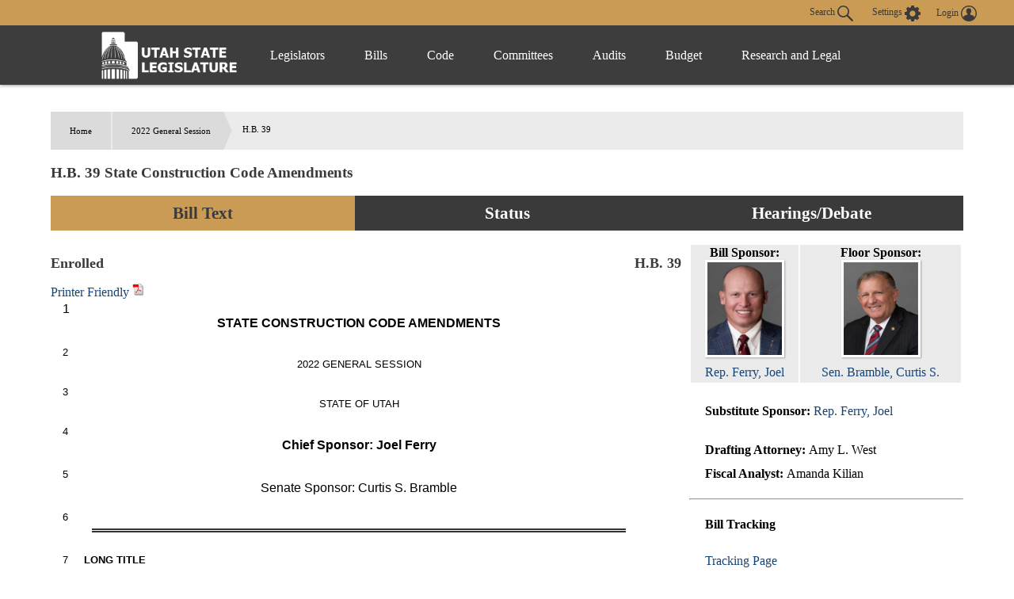

--- FILE ---
content_type: text/html
request_url: https://le.utah.gov/~2022/bills/static/HB0039.html
body_size: 50092
content:
<!DOCTYPE html>
<html lang="en-US">
<head>
    <!-- Global site tag (gtag.js) - Google Analytics -->
    <script async src="https://www.googletagmanager.com/gtag/js?id=UA-154878332-1"></script>
    <script>
      window.dataLayer = window.dataLayer || [];
      function gtag(){dataLayer.push(arguments);}
      gtag('js', new Date());

      gtag('config', 'UA-154878332-1');
    </script>

	<meta charset="utf-8" />
	<meta name="viewport" content="width=device-width, initial-scale=1.0">

	<link type='text/css' rel='stylesheet' href="/css/styles.css?r=13" />

	<link rel='apple-touch-icon' href="/images/apple-touch-icon.png" sizes="114x114" />
	<link rel="icon" type="image/png" href="/images/favicon.ico" sizes="32x32">

	<script src="//ajax.googleapis.com/ajax/libs/jquery/1.11.0/jquery.min.js"></script>
	<script src="/js/libs/jquery.cookie.js"></script>
	<script src="https://maps.googleapis.com/maps/api/js?v=3.exp&amp;sensor=false"></script>
  <script src="/js/navigation.js?r=9"></script>
<TITLE>HB0039</TITLE>
<script language="javascript" src="/js/bill.js?r=2"></script>
<script type="text/javascript">
$(document).ready(function() {
initBillText('HB0039S02');
initIsTracked('HB0039');
});
</script>
<link rel="stylesheet" type="text/css" href="/css/bill.css">
</head>

<body>
	<header>
		<div class="overlay"></div>
		<nav>
			<!-- settings.shtml -->
            <div class="skip-links" tabindex="0">
                <ul>
                    <li>Accessibility</li>
                    <li>Use the Settings Button to view other accessibility Settings</li>
                    <li><a href="#main-content" tabindex="0" id="skip-btn">Skip to Content</a></li>
                </ul>
            </div>
			<div id="settingsNav">
                <div id="dateline">
                    <div id="button-nav">
                        <div id="settings-section">
                            <button aria-controls="search-div" id="toggle-search">
                                Search <svg class="search-icon" xmlns="http://www.w3.org/2000/svg" viewBox="15 15 20 20"><path fill="#DBDBDB" d="M33.9 34.9c-.3 0-.5-.1-.8-.3l-6.2-6-.6.3c-1.2.7-2.5 1.1-3.8 1.1-2 0-3.9-.8-5.3-2.2-2.9-2.9-2.9-7.6 0-10.5 1.4-1.4 3.3-2.2 5.3-2.2s3.9.8 5.3 2.2c2.4 2.4 2.9 6.3 1.1 9.2l-.4.5 6.1 5.9c.4.4.5 1.1 0 1.6-.2.2-.4.4-.7.4zM22.5 16.6c-1.6 0-3 .6-4.1 1.7-2.3 2.3-2.3 6 0 8.2 1.1 1.1 2.6 1.7 4.1 1.7 1.6 0 3-.6 4.1-1.7 2.3-2.3 2.3-6 0-8.2-1.1-1.1-2.5-1.7-4.1-1.7z"/></svg>
                            </button>
                            <button aria-controls="settings" aria-label="view accessibility settings" id="toggleSettings" tabindex="0">
                                <span>Settings</span>
                                <svg id="Layer_1" xmlns="http://www.w3.org/2000/svg" viewBox="0 0 100 100"><style>.st0{fill:#dbdbdb}</style><path class="st0" d="M96.8 40.1h-7.9c-1.1-3.6-2.5-7.2-4.3-10.5l5.8-5.8c1.4-1.4 1.4-3.2 0-4.7L81 9.7c-1.4-1.4-3.2-1.4-4.7 0l-5.8 5.8c-3.2-2.2-6.8-3.2-10.4-4.3v-8c0-1.8-1.8-3.2-3.2-3.2H43.5c-1.8 0-3.2 1.8-3.2 3.2v7.9c-3.6 1.1-7.2 2.5-10.4 4.3l-5.8-6.1c-1.4-1.4-3.2-1.4-4.7 0L10 19c-1.4 1.4-1.4 3.2 0 4.7l5.8 5.8c-2.2 3.2-3.2 6.9-4.3 10.5H3.2C1.4 40 0 41.8 0 43.2v13.4c0 1.8 1.8 3.2 3.2 3.2h7.9c1.1 3.6 2.5 7.2 4.3 10.5l-5.8 5.8c-1.4 1.4-1.4 3.2 0 4.7l9.4 9.4c1.4 1.4 3.2 1.4 4.7 0l5.8-5.8c3.2 2.2 6.8 3.2 10.4 4.3v7.9c0 1.8 1.8 3.2 3.2 3.2h13.3c1.8 0 3.2-1.8 3.2-3.2v-7.9c3.6-1.1 7.2-2.5 10.4-4.3l5.8 5.8c1.4 1.4 3.2 1.4 4.7 0l9.4-9.4c1.4-1.4 1.4-3.2 0-4.7l-5.8-5.8c2.2-3.2 3.2-6.9 4.3-10.5h8.3c1.8 0 3.2-1.8 3.2-3.2V43.3c.1-1.1-1.7-3.2-3.1-3.2zM49.6 69c-10.1 0-18.3-8.3-18.3-18.4s7.9-18.8 18.3-18.8S68 40.1 68 50.2 59.4 69 49.6 69z"/></svg>
                            </button>
                            <div id="login-div">
                                <a href="/tracking/tracking.jsp" id="toploginbutton" title="Login">
                                    <span id="loginspan">Login</span>
                                    <svg xmlns="http://www.w3.org/2000/svg" viewBox="0 0 100 100"><path fill="#FFF" d="M50 0C22.4 0 0 22.4 0 50s22.4 50 50 50 50-22.4 50-50S77.6 0 50 0zm-8.4 54c0-.1 0-.1 0 0zm41.7 23c.1-.5.1-1 .2-1.5v-.4c0-1.6.1-3.2-.4-4.7-.2-.9-.6-1.8-1.2-2.6v-.1c-.4-.5-.9-1-1.3-1.6-.6-.5-1.1-.9-1.7-1.4-1.1-.6-2.3-1.3-3.4-1.9l-.6-.3c-1.4-.5-2.8-.9-4.2-1.4-1-.3-2-.5-3-.8-.9-.2-1.9-.5-2.8-.7-.8-.2-1.7-.5-2.5-.7-.4-.2-.9-.3-1.3-.5-1-.4-2-.9-2.5-2 0-1.1-.1-2.1-.1-3.2.3-.4.5-.8.8-1.2 1.7-2.6 2.7-5.4 3.4-8.4.1-.5.3-.8.7-1.1.9-.6 1.8-1.3 2-2.4.4-1.4.6-2.8.7-4.2.1-.9-.3-1.2-1.2-.9 0-.1 0-.3.1-.4.4-1.9.5-3.8.2-5.7-.7-4.3-3-7.6-6.8-9.8-4.2-2.4-8.6-2.8-13.3-1.8-4.3 1-7.4 3.5-9.5 7.4-1.7 3.3-1.7 6.7-1.1 10.2H34c-.5 0-.8.3-.9.7 0 .3-.1.6 0 .8.2.8.4 1.7.5 2.5.2.9.6 1.6 1.2 2.3.3.3.6.6.8.9l.3.3.6.6c.2.7.3 1.3.5 2 .4 1.1.7 2.2 1.1 3.2.4.9.9 1.8 1.3 2.7.5.8 1.1 1.6 1.6 2.4.1.2.2.4.2.6v1.4c.1 1.2-.6 2.1-1.6 2.6-1.2.5-2.4 1-3.7 1.4-2.9.8-5.8 1.5-8.7 2.4-2.6.8-5.1 1.9-7.2 3.6-2.2 1.8-3.6 4-3.7 6.9-.1 1.5 0 3.1.1 4.6-6.2-7.6-9.5-17-9.5-26.9 0-11.5 4.5-22.2 12.6-30.3 8.3-8 19-12.5 30.5-12.5s22.2 4.5 30.3 12.6c8.1 8.1 12.6 18.9 12.6 30.3 0 10-3.4 19.4-9.6 27z"/></svg>
                                </a>
                            </div>
                        </div>
                        <div id="stream-meeting"></div>
                    </div>
                </div>
                <div id="search-div">
                    <div>
                        <form id="navSearch" action="/solrsearch.jsp" onsubmit="return doNavSearch(this)" method="get">
                            <input tabindex="-1" type="text" name="request" aria-label="Search le.utah.gov" placeholder="Search le.utah.gov">
							<input type="hidden" name="stype" class="hiddenStype" value="">
                            <button tabindex="-1"  type="submit">Search</button>
                        </form>
                    </div>
                </div>
			</div>

			<!-- END settings.shtml -->
        <div id="fullNavContainer">
            <div id="fullNav">
                <a id="logo" href="https://le.utah.gov/" title="Home">
                    <div>
                        <img src="/images/logos/web-logo-horizontal.png" alt="Utah State Legislature Home">
                    </div>
                </a>
                <button id="menuOpen" aria-controls="mainNav" aria-label="Open Menu" tabindex="0"><svg class="menu" xmlns="http://www.w3.org/2000/svg" viewBox="0 0 58.2 40.2"><path d="M0 16.6h58.2v7H0zM0 0h58.2v7H0zm0 33.2h58.2v7H0z" fill="#FFF"/></svg></button>
                <ul class="mainNav" id="mainNav">
                    <li>
                        <button id="menuClose" aria-controls="mainNav" aria-label="Close Menu"><svg class="close" xmlns="http://www.w3.org/2000/svg" viewBox="0 0 100 100"><path fill="#fff" d="M100 10.1L89.9 0 50 39.9 10.1 0 0 10.1 39.9 50 0 89.9 10.1 100 50 60.1 89.9 100 100 89.9 60.1 50 100 10.1z"></path></svg></button>
                    </li>
                    <li class="menu-item" id="leg-menu-item">
                        <a href="/Documents/find.htm" class="has-drop">Legislators</a>
                        <div id="legislator-div" class="drop-down">
                            <div class="nav-div">
                                <div>
                                    <button class="nav-header" aria-controls="all-list" aria-haspopup="true" tabindex="0">All Legislators</button>
                                    <a href="/Documents/find.htm" class="sub-header">All Legislators</a>
                                    <ul id="all-list">
                                        <li class="hide-large"><a  href="/Documents/find.htm">Find Legislators</a></li>
                                        <li><a href="/asp/roster/roster.asp">By Session (1896-Current)</a></li>
                                        <li><a href="/asp/roster/complist.asp">Alphabetical (Historical)</a></li>
                                        <li><a href="/GIS/findDistrict.jsp">Find by Address/Map</a></li>
                                        <li><a href="/sessions/sessions.jsp">Sessions</a></li>
                                        <li><a href="https://readingcalendar.le.utah.gov/">Reading Calendars</a></li>
                                        <li><a href="/asp/schedule/journal.asp">Journals</a></li>
                                        <li><a href="/sessionSchedule/sessdates.jsp">Session Dates</a></li>
                                    </ul>
                                </div>
                                <div>
                                    <a href="https://house.utleg.gov/" class="sub-header">House</a>
                                    <button class="nav-header" aria-controls="house-list" aria-haspopup="true" tabindex="0">House</button>
                                    <ul id="house-list">
                                        <li class="hide-large"><a href="https://house.utleg.gov/">House Home</a></li>
                                        <li><a href="https://house.utleg.gov/about/">About the House</a></li>
                                        <li><a href="https://house.utleg.gov/house-leadership/">Leadership</a></li>
                                        <li><a href="https://house.utleg.gov/house-members/">Roster</a></li>
                                        <li><a href="/asp/seating/hseat.asp">Seating Chart</a></li>
                                        <li><a href="https://house.utleg.gov/conflict-disclosures/">Conflict of Interest Forms</a></li>
                                        <li><a href="/asp/audio/index.asp?House=H">Past Floor Debates</a></li>
                                    </ul>
                                </div>
                                <div>
                                    <a href="https://senate.utah.gov/" class="sub-header" >Senate</a>
                                    <button class="nav-header" aria-haspopup="true" aria-controls="senate-list" tabindex="0">Senate</button>
                                    <ul id="senate-list">
                                        <li class="hide-large"><a href="https://senate.utah.gov/">Senate Home</a></li>
                                        <li><a href="https://senate.utah.gov/about-the-senate/">About the Senate</a></li>
                                        <li><a href="https://senate.utah.gov/leadership/">Leadership</a></li>
                                        <li><a href="https://senate.utah.gov/senate-roster/">Roster</a></li>
                                        <li><a href="/asp/seating/sseat.asp">Seating Chart</a></li>
                                        <li><a href="/sessions/es.jsp">Extraordinary Sessions</a></li>
                                        <li><a href="/asp/audio/index.asp?House=S">Past Floor Debates</a></li>
                                        <li><a href="https://disclosures.utah.gov/Search/PublicSearch?type=PCC">Disclosure Forms</a></li>
                                    </ul>
                                </div>
                            </div>
                        </div>
                    </li>
                    <li class="menu-item">
                        <a href="/bills/bills_By_Session.jsp" class="has-drop">Bills</a>
                        <div id="bills-div" class="drop-down">
                            <div class="nav-div">
                                <div>
                                    <a href="/bills/bills_By_Session.jsp" class="big-header">View Bills</a>
                                    <ul>
                                        <li><a href="/billlist.jsp?session=2026GS">2026 Bills</a></li>
                                        <li><a href="/asp/billsintro/index.asp">Browse by Session</a></li>
                                        <li><a href="/asp/passedbills/passedbills.asp">Passed Bills</a></li>

                                        <li><a href="/solrsearch.jsp?ktype=Bill">Keyword Search</a></li>
                                        <li><a href="/tracking/tracking.jsp">Tracking Service</a></li>
                                        <li><a href="http://images.archives.utah.gov/cdm/search/collection/432n!428/searchterm/working%20bills/field/all/mode/all/conn/and/order/identi/ad/asc">Working Bills (1896-1989)</a></li>
                                        <li><a href="/lrgc/bill-data.html">Bill Data</a></li>
                                        <!-- <li><a href="https://image.le.utah.gov/imaging/bill.asp">Bill Drafting/Research Files (1990-Ongoing)</a></li> -->
                                    </ul>
                                </div>
                            </div>
                        </div>
                    </li>
                    <li class="menu-item">
                        <a href="/xcode/code.html" class="has-drop">Code</a>
                        <div id="code-div" class="drop-down">
                            <div class="nav-div">
                                <div>
                                    <a href="/xcode/code.html" class="big-header">Utah Code </a>
                                    <ul>
                                        <li><a href="/Documents/code_const.htm">Code and Constitution</a></li>
                                        <li><a href="/solrsearch.jsp?ktype=Code">Keyword Search</a></li>
                                        <li><a href="/xcode/constitution.html">Utah Constitution</a></li>
                                        <li><a href="/documents/conconv/utconstconv.htm">Constitutional Convention</a></li>
										<li><a href="/documents/laws-recent.htm">Laws of Utah 2014-ongoing</a></li>
										<li><a href="https://onlinelibrary.utah.gov/library-resource/uspl/?topic=law-legal">Historical Laws of Utah</a></li>
                                        <li><a href="/xcode/R.html">Legislative Rules</a></li>
                                        <li><a href="https://adminrules.utah.gov/">Utah Administrative Rules</a></li>
                                    </ul>
                                </div>
                            </div>

                        </div>
                    </li>
                    <li class="menu-item">
                        <a href="/asp/interim/Main.asp?ComType=All&List=2" class="has-drop">Committees</a>
                        <div id="committees-div" class="drop-down">
                            <div class="nav-div">
                                <div>
                                    <a href="/asp/interim/Main.asp?ComType=All&List=2" class="big-header">All Committees</a>
                                    <ul>
                                        <li><a href="/asp/interim/Main.asp?ComType=App&List=2">Appropriations</a></li>
                                        <li><a href="/asp/interim/Main.asp?ComType=Com&List=2">Commissions</a></li>
                                        <li><a href="/asp/interim/Main.asp?ComType=Cnf&List=2">Confirmation</a></li>
                                        <li><a href="/asp/interim/Main.asp?ComType=Int&List=2">Interim</a></li>
                                        <li><a href="/asp/interim/Main.asp?ComType=Std&List=2">Standing</a></li>
                                        <li><a href="/asp/interim/Main.asp?ComType=Sub&List=2">Subcommittees</a></li>
                                        <li><a href="/asp/interim/Main.asp?ComType=Tsk&List=2">Task Forces</a></li>
                                        <li><a href="/asp/billsintro/committeebills.asp">Bills in Committees</a></li>
                                        <!-- <li><a href="https://image.le.utah.gov/imaging/History.asp">Interim Committee Histories (1990-Ongoing)</a></li> -->
                                    </ul>
                                </div>
                            </div>
                        </div>
                    </li>
                     <li class="menu-item">
                        <a href="https://lag.utleg.gov/" class="has-drop">Audits</a>
                        <div id="audits-div" class="drop-down">
                            <div class="nav-div">
                                <div>
                                        <ul>
                                            <li><a href="https://lag.utleg.gov/audits_current.jsp">New Audits</a></li>
                                            <li><a href="https://le.utah.gov/committee/committee.jsp?com=SPEAUD">Audit Subcommittee</a></li>
                                            <li><a href="https://lag.utleg.gov/best_practices.jsp">Government Excellence</a></li>
                                            <li><a href="https://lag.utleg.gov/annual_report.jsp">Annual Reports</a></li>
                                            <li><a href="https://lag.utleg.gov/">Office of the Legislative Auditor General</a></li>
                                        </ul>
                                </div>
                            </div>
                        </div>
                    </li>
                    <li class="menu-item">
                        <a href="https://budget.utah.gov/" class="has-drop">Budget</a>
                        <div id="budget-div" class="drop-down">
                            <div class="nav-div">
                                <div>
                                    <a href="https://budget.utah.gov/" class="big-header">Budget.Utah.gov</a>
                                    <ul>
                                        <li><a href="/CobiServlet/cobi/BudgetRD?key=stateBudget">State Budget (PDF)</a></li>
                                        <li><a href="/CobiServlet/cobi/BudgetRD?key=cobi">COBI</a></li>
                                        <li><a href="/CobiServlet/cobi/BudgetRD?key=quickFacts">Quick Facts (PDF)</a></li>
                                        <li><a href="/CobiServlet/cobi/BudgetRD?key=fiscalHealth">Fiscal Health</a></li>
                                        <li><a href="/CobiServlet/cobi/BudgetRD?key=taxpayerReceipt">Taxpayer Receipt</a></li>
                                        <li><a href="/CobiServlet/cobi/BudgetRD?key=budgetVisualizer">Data Visualizer</a></li>
                                        <li><a href="/CobiServlet/cobi/BudgetRD?key=appsByBills">Budget Bills</a></li>
                                        <li><a href="/CobiServlet/cobi/BudgetRD?key=appsBySubcommittees">Budget Committees</a></li>
                                        <li><a href="/asp/lfa/lfareports.asp">Budget Publications</a></li>
                                        <li><a href="https://budget.utah.gov/products/aboutLFA/">Office of the Legislative Fiscal Analyst</a></li>
                                    </ul>
                                </div>
                            </div>
                        </div>
                    </li>
                    <li class="menu-item"style="min-width: 120px;">
                        <a href="/lrgc/home.html" class="has-drop">Research and Legal</a>
                        <div id="research-div" class="drop-down">
                            <div class="nav-div">
                                <div>
                                    <ul>
                                        <li ><a href="/lrgc/home.html">Office of Legislative Research and General Counsel</a></li>
                                        <li><a href="/lrgc/publications.html">Publications</a></li>
                                        <li><a href="/lrgc/bill-data.html">Bill Data</a></li>
                                        <li><a href="/lrgc/researchMaterials.htm">Legislative Information</a></li>
                                        <li><a href="/AgencyRP/index.jsp">Agency Reporting</a></li>
                                        <li><a href="/lawSearch.jsp">Advanced Law Search</a></li>
                                    </ul>
                                </div>
                            </div>
                        </div>
                    </li>
                </ul>
            </div>
        </div>
		</nav>
        <div class="modal" id="settings">
            <div id="settings-modal">
                <button aria-label="close" id="close-settings" class="close">
                    <svg class="close" xmlns="http://www.w3.org/2000/svg" viewBox="0 0 100 100">
                        <path fill="#fff" d="M100 10.1L89.9 0 50 39.9 10.1 0 0 10.1 39.9 50 0 89.9 10.1 100 50 60.1 89.9 100 100 89.9 60.1 50 100 10.1z"></path>
                    </svg>
                </button>
                <h2>Additional Accessibility Settings</h2>
                <p class="settings">
                    <button class="defaultStyles">Default Settings</button>
                    <button class="highContrast">High Contrast</button>
                    <button class="textOnly">Text Only</button>
                </p>
                <div id="fontSizer">
                    <span>Font Size:</span>
                    <button title="Font size smaller" aria-label="Font size smaller" class="fontsize small" data-size="smallFont">A</button>
                    <button title="Font size default" aria-label="Font size default" class="fontsize default">A</button>
                    <button title="Font size larger" aria-label="Font size larger" class="fontsize large" data-size="largeFont">A</button>
                </div>
            </div>
        </div>

        <!-- Site under maintenance notice -->
        <!-- <div id="alert-div">
        <div>
            <svg version="1.1" id="Layer_1" xmlns="http://www.w3.org/2000/svg" xmlns:xlink="http://www.w3.org/1999/xlink" x="0px" y="0px"
            viewBox="0 0 154.6 156.6" style="enable-background:new 0 0 154.6 156.6;" xml:space="preserve">
            <style type="text/css">
                .alert0{fill:none;stroke:#FFFFFF;stroke-width:11;stroke-miterlimit:10;}
                .alert1{fill:#FFFFFF;}
                .alert2{font-family:'MyriadPro-Regular';}
                .alert3{font-size:133px;}
            </style>
            <circle class="alert0" cx="77.6" cy="77.6" r="70.5"/>
            <g class="st1">
                <path class="alert1" d="M69.8,117.9c0-4.8,3.3-8.2,7.8-8.2c4.8,0,7.8,3.5,7.8,8.2c0,4.7-3.1,8.2-7.8,8.2
                    C73,126.1,69.8,122.5,69.8,117.9z M73.1,98.8L71.3,35H84l-1.9,63.8H73.1z"/>
            </g>
		</svg>  
        The Playback of past Legislative meetings will be unavailable until 12:00pm today October 20th. We apologize for any inconvenience and appreciate your understanding.
        </div>
    </div> -->
    
	</header>

<div id="main-block">
	<main id="main-content">
<ul id="breadcrumb">
<li><a href="/">Home</a></li>
<li><a href="/~2022/2022.HTM/">2022 General Session</a></li>
<li>H.B. 39</li>
</ul>
<h3 class="heading">H.B. 39 State Construction Code Amendments</h3>
<ul class="tab small activator">
	 <li class="three left"><a id="activator-billText" class="billText active">Bill Text</a></li>
    <li class="three  left"><a id="activator-billStatus" class="billStatus">Status</a></li>
    <li class="three  left"><a id="activator-billVideo" class="billVideo">Hearings/Debate</a></li>
</ul>
<div id="billText" class="slot active">
  <div id="billinfo" class="blue">
<div id="legislatordiv"><table width="100%">	<tr>    	<td>        <div id="billsponsordiv">            <B>Bill Sponsor: </B><br>            	<a href="/asp/roster/leglookup.asp?house=H&Leg=Ferry, J." target="_blank" legid="FERRYJ" ><img src="/images/legislator/FERRYJ.jpg" width="100px"><br>Rep. Ferry, Joel</a>        </div>    	</td>       <td>            <div id="floorsponsordiv">                <B>Floor Sponsor: </B><br>                    <a href="/asp/roster/leglookup.asp?house=S&Leg=Bramble, C." target="_blank" ><img src="/images/legislator/BRAMBCS.jpg" width="100px"><br>Sen. Bramble, Curtis S.</a>            </div>        </td>	</tr></table><ul class="billinfoulm"><li><B>Substitute Sponsor: </B><a href="/asp/roster/leglookup.asp?house=H&Leg=Ferry, J." >Rep. Ferry, Joel</a></li></ul></div><ul class="billinfoulm"><li><B>Drafting Attorney: </B>Amy L. West</li><li><B>Fiscal Analyst: </B>Amanda Kilian</li></ul><hr>
<ul class="billinfoulm"><li><b>Bill Tracking</b></li></ul></li></ul><div id="tackingDiv"><a id="trackbtn" class="button" onclick="trackBtnClick('HB0039','trackbtn');">Track this</a><a href="/asp/billtrack/track.asp" target="_blank">Tracking Page</a></div><hr>
<ul id="billTextDiv" class="billinfoulm"><li><b>Bill Text</b><ul><li><a onclick="setBill4('/~2022/bills/hbillint/HB0039S02.htm' ,'Introduced','introducedspan','HB0039S02');" title="Display introduced version of bill">Introduced</a> <A HREF="/~2022/bills/hbillint/HB0039S02.pdf" class="nlink" title="Open PDF" target="_blank"><img src="/images/pdf.gif" height="17" width="15"></A> <A id="introducedhtmllink" HREF="/~2022/bills/hbillint/HB0039S02.htm" class="nlink"></A> <span id="introducedspan" class="dispspan"></span></li><li><a onclick="setBill4('/~2022/bills/hbillenr/HB0039.htm' ,'Enrolled','enrolledspan','HB0039S02');" title="Display enrolled version of bill">Enrolled</a> <A HREF="/~2022/bills/hbillenr/HB0039.pdf" class="nlink" title="Open PDF" target="_blank"><img src="/images/pdf.gif" height="17" width="15"></A> <A id="enrolledhtmllink" HREF="/~2022/bills/hbillenr/HB0039.htm" class="nlink"></A> <span id="enrolledspan" class="dispspan"></span></li></ul></li></ul><hr>
<ul id="billversionsDiv" class="billinfoulm"><li><b>Other Versions</b><ul><li><A HREF="javascript:void(0);" onclick="$('#item4').toggle()" class="mitem">H.B. 39</A><DIV STYLE="display: none" id=item4 class="otherversionbox"><B>Substitute Sponsor: </B><BR><ul><li><A onclick="setBill4('/~2022/bills/hbillint/HB0039.htm' ,'Introduced','introducedspanHB0039','HB0039');" title="Display introduced version of bill">Introduced</A> <A HREF="/~2022/bills/hbillint/HB0039.pdf" class="nlink" title="Open PDF" target="_blank"><img src="/images/pdf.gif" height="17" width="15" ></A> <span id="introducedspanHB0039" class="dispspan"></span></li><li><A onclick="setBill4('/lfa/fnotes/2022/HB0039.fn.htm' ,'Fiscal Note','fiscalnotespanHB0039','HB0039');" title="Display Fiscal Note">Fiscal Note</a> <A HREF="/lfa/fnotes/2022/HB0039.fn.pdf" class="nlink" title="Open PDF" target="_blank"><img src="/images/pdf.gif" height="17" width="15"></A> <span id="fiscalnotespanHB0039" class="dispspan"></span></li><li><a href="/~2022/transmit/HB039H10.pdf" class="nlink">House Transmittal Letter 1</a></li><li><a href="/~2022/transmit/HB039S10.pdf" class="nlink">Senate Transmittal Letter 1</a></li></ul></div></li><li><A HREF="javascript:void(0);" onclick="$('#item5').toggle()" class="mitem">H.B. 39 1st Substitute</A><DIV STYLE="display: none" id=item5 class="otherversionbox"><B>Substitute Sponsor: </B>Ferry, J.<BR><ul><li><A onclick="setBill4('/~2022/bills/hbillint/HB0039S01.htm' ,'Introduced','introducedspanHB0039S01','HB0039S01');" title="Display introduced version of bill">Introduced</A> <A HREF="/~2022/bills/hbillint/HB0039S01.pdf" class="nlink" title="Open PDF" target="_blank"><img src="/images/pdf.gif" height="17" width="15" ></A> <span id="introducedspanHB0039S01" class="dispspan"></span></li><li><A onclick="setBill4('/lfa/fnotes/2022/HB0039S01.fn.htm' ,'Fiscal Note','fiscalnotespanHB0039S01','HB0039S01');" title="Display Fiscal Note">Fiscal Note</a> <A HREF="/lfa/fnotes/2022/HB0039S01.fn.pdf" class="nlink" title="Open PDF" target="_blank"><img src="/images/pdf.gif" height="17" width="15"></A> <span id="fiscalnotespanHB0039S01" class="dispspan"></span></li><li><A HREF="/~2022/bills/hbillint/HB0039S01_ComparedWith_HB0039.pdf" class="nlink">HB0039 comparison</A></li></ul></div></li></ul></li></ul><hr>
<ul class="billinfoulm"><li><b>Related Documents </b><ul><li><a onclick="setBill4('/lfa/fnotes/2022/HB0039S02.fn.htm' ,'Fiscal Note','fiscalnotespan','HB0039S02');" title="Display Fiscal Note">Fiscal Note</a> <A HREF="/lfa/fnotes/2022/HB0039S02.fn.pdf" class="nlink" title="Open PDF" target="_blank"><img src="/images/pdf.gif" height="17" width="15"></A> <span id="fiscalnotespan" class="dispspan"></span></li><li><A HREF="/~2022/bills/hbillint/HB0039S02_ComparedWith_HB0039S01.pdf" class="nlink">HB0039S01 comparison</A></li></ul></li></ul><hr>
<ul class="billinfoulm"><li><b>Information</b><ul><li><B>Last Action: </B>15 Mar 2022, Governor Signed</li><li><B>Last Location: </B>Lieutenant Governor's office for filing</li><li><B>Effective Date: </B>1 Jul 2022</li><li><B>Session Law Chapter: </B>028</li></ul></li></ul><hr>
<ul id="billTextDiv" class="billinfoulm"><li><b>Similar Bills</b><ul><li><A HREF="/bills/billSearch.jsp?scode=00428&Year=2022" class="nlink">Business</A></li><li><A HREF="/bills/billSearch.jsp?scode=00464&Year=2022" class="nlink">Construction</A></li><li><A HREF="/bills/billSearch.jsp?scode=01092&Year=2022" class="nlink">Environment</A></li><li><A HREF="/bills/billSearch.jsp?scode=01646&Year=2022" class="nlink">Construction and Fire Codes</A></li><li><A HREF="/bills/billSearch.jsp?scode=02913&Year=2022" class="nlink">Occupational and Professional Licensing</A></li><li><A HREF="/bills/billSearch.jsp?scode=n0208&Year=2022" class="nlink">Real Property</A></li><li><A HREF="/bills/billSearch.jsp?scode=n0287&Year=2022" class="nlink">Water</A></li></ul></li></ul><hr>
<ul id="sectionAffected" class="billinfoulm"><li><b>Sections Affected</b><ul><li><A HREF="/asp/codelookup/codelookup.asp?section=15A-3-202" class="nlink">15A-3-202</A></li><li><A HREF="/asp/codelookup/codelookup.asp?section=15A-3-203" class="nlink">15A-3-203</A></li><li><A HREF="/asp/codelookup/codelookup.asp?section=15A-3-205" class="nlink">15A-3-205</A></li><li><A HREF="/asp/codelookup/codelookup.asp?section=15A-3-206" class="nlink">15A-3-206</A></li><li><A HREF="/asp/codelookup/codelookup.asp?section=15A-3-306" class="nlink">15A-3-306</A></li><li><A HREF="/asp/codelookup/codelookup.asp?section=15A-3-402" class="nlink">15A-3-402</A></li><li><A HREF="/asp/codelookup/codelookup.asp?section=15A-5-202" class="nlink">15A-5-202</A></li><li><A HREF="/asp/codelookup/codelookup.asp?section=15A-5-302" class="nlink">15A-5-302</A></li><li><A HREF="/asp/codelookup/codelookup.asp?section=58-22-305" class="nlink">58-22-305</A></li></ul></li></ul>
  </div>
<div id="docheader" class=""></div>
<div id="billbox" class=""></div>
</div>
<div id="billStatus" class="slot">
<span class="heading">Bill Status / Votes</span><HR>
<DIV ><div style="width:100%; text-align:right"><span style="border:thin solid #BEC9E0"><font color="#3333FF"> &bull; Senate Actions</font> <font color="#CC0000"> &bull; House Actions</font> <font color="#25B223"> &bull; Fiscal Actions</font> <font color="black"> &bull; Other Actions</font> </span></div><TABLE width="100%"><TR><TD><FONT face="Arial" size=-1><B>Date</B></FONT></TD><TD><FONT face="Arial" size=-1><B>Action</B></FONT></TD><TD><FONT face="Arial" size=-1><B>Location</B></FONT></TD><TD><FONT face="Arial" size=-1><B>Vote</B></FONT></TD></TR><TR><TD><FONT face="Arial" color="black" size=-1>12/14/2021 </FONT></TD><TD><FONT face="Arial" color="black" size=-1>Bill Numbered but not Distributed</FONT></TD><TD><FONT face="Arial" color="black" size=-1>Legislative Research and General Counsel</FONT></TD><TD><FONT face="Arial" color="black" size=-1></FONT></TD></TR><TR bgcolor="#F0F0F0"><TD><FONT face="Arial" color="black" size=-1>12/14/2021 </FONT></TD><TD><FONT face="Arial" color="black" size=-1>Numbered Bill Publicly Distributed</FONT></TD><TD><FONT face="Arial" color="black" size=-1>Legislative Research and General Counsel</FONT></TD><TD><FONT face="Arial" color="black" size=-1></FONT></TD></TR><TR><TD><FONT face="Arial" color="#CC0000" size=-1>1/12/2022 </FONT></TD><TD><FONT face="Arial" color="#CC0000" size=-1>House/ received bill from Legislative Research</FONT></TD><TD><FONT face="Arial" color="#CC0000" size=-1>Clerk of the House</FONT></TD><TD><FONT face="Arial" color="#CC0000" size=-1></FONT></TD></TR><TR bgcolor="#F0F0F0"><TD><FONT face="Arial" color="#CC0000" size=-1>1/12/2022 </FONT></TD><TD><FONT face="Arial" color="#CC0000" size=-1>House/ received fiscal note from Fiscal Analyst</FONT></TD><TD><FONT face="Arial" color="#CC0000" size=-1>Clerk of the House</FONT></TD><TD><FONT face="Arial" color="#CC0000" size=-1></FONT></TD></TR><TR><TD><FONT face="Arial" color="#CC0000" size=-1>1/18/2022 </FONT></TD><TD><FONT face="Arial" color="#CC0000" size=-1>House/ 1st reading (Introduced)</FONT></TD><TD><FONT face="Arial" color="#CC0000" size=-1>House Rules Committee</FONT></TD><TD><FONT face="Arial" color="#CC0000" size=-1></FONT></TD></TR><TR bgcolor="#F0F0F0"><TD><FONT face="Arial" color="#CC0000" size=-1>1/19/2022 </FONT></TD><TD><FONT face="Arial" color="#CC0000" size=-1>House/ to standing committee</FONT></TD><TD><FONT face="Arial" color="#CC0000" size=-1>House Business and Labor Committee</FONT></TD><TD><FONT face="Arial" color="#CC0000" size=-1></FONT></TD></TR><TR><TD><FONT face="Arial" color="black" size=-1>1/25/2022 </FONT></TD><TD><FONT face="Arial" color="black" size=-1>House Comm - Substitute Recommendation from # 0 to # 1</FONT></TD><TD><FONT face="Arial" color="black" size=-1>House Business and Labor Committee</FONT></TD><TD><FONT face="Arial" color="black" size=-1><a href="/mtgvotes.jsp?voteid=22066">13 0 2</a></FONT></TD></TR><TR bgcolor="#F0F0F0"><TD><FONT face="Arial" color="black" size=-1>1/25/2022 </FONT></TD><TD><FONT face="Arial" color="black" size=-1>House Comm - Favorable Recommendation</FONT></TD><TD><FONT face="Arial" color="black" size=-1>House Business and Labor Committee</FONT></TD><TD><FONT face="Arial" color="black" size=-1><a href="/mtgvotes.jsp?voteid=22067">13 0 2</a></FONT></TD></TR><TR><TD><FONT face="Arial" color="#CC0000" size=-1>1/26/2022 (11:10:07 AM)</FONT></TD><TD><FONT face="Arial" color="#CC0000" size=-1>House/ comm rpt/ substituted</FONT></TD><TD><FONT face="Arial" color="#CC0000" size=-1>House Business and Labor Committee</FONT></TD><TD><FONT face="Arial" color="#CC0000" size=-1></FONT></TD></TR><TR bgcolor="#F0F0F0"><TD><FONT face="Arial" color="#CC0000" size=-1>1/26/2022 (11:10:08 AM)</FONT></TD><TD><FONT face="Arial" color="#CC0000" size=-1>House/ 2nd reading</FONT></TD><TD><FONT face="Arial" color="#CC0000" size=-1>House 3rd Reading Calendar for House bills</FONT></TD><TD><FONT face="Arial" color="#CC0000" size=-1></FONT></TD></TR><TR><TD><FONT face="Arial" color="#CC0000" size=-1>2/1/2022 (11:29:30 AM)</FONT></TD><TD><FONT face="Arial" color="#CC0000" size=-1>House/ 3rd reading</FONT></TD><TD><FONT face="Arial" color="#CC0000" size=-1>House 3rd Reading Calendar for House bills</FONT></TD><TD><FONT face="Arial" color="#CC0000" size=-1></FONT></TD></TR><TR bgcolor="#F0F0F0"><TD><FONT face="Arial" color="#CC0000" size=-1>2/1/2022 (11:31:24 AM)</FONT></TD><TD><FONT face="Arial" color="#CC0000" size=-1>House/ circled</FONT></TD><TD><FONT face="Arial" color="#CC0000" size=-1>House 3rd Reading Calendar for House bills</FONT></TD><TD><FONT face="Arial" color="#CC0000" size=-1><a href="/DynaBill/svotes.jsp?sessionid=2022GS&voteid=129&house=H">Voice vote</a></FONT></TD></TR><TR><TD><FONT face="Arial" color="#CC0000" size=-1>2/1/2022 (2:48:28 PM)</FONT></TD><TD><FONT face="Arial" color="#CC0000" size=-1>House/ uncircled</FONT></TD><TD><FONT face="Arial" color="#CC0000" size=-1>House 3rd Reading Calendar for House bills</FONT></TD><TD><FONT face="Arial" color="#CC0000" size=-1><a href="/DynaBill/svotes.jsp?sessionid=2022GS&voteid=142&house=H">Voice vote</a></FONT></TD></TR><TR bgcolor="#F0F0F0"><TD><FONT face="Arial" color="#CC0000" size=-1>2/1/2022 (2:48:59 PM)</FONT></TD><TD><FONT face="Arial" color="#CC0000" size=-1>House/ substituted from # 1 to # 2</FONT></TD><TD><FONT face="Arial" color="#CC0000" size=-1>House 3rd Reading Calendar for House bills</FONT></TD><TD><FONT face="Arial" color="#CC0000" size=-1><a href="/DynaBill/svotes.jsp?sessionid=2022GS&voteid=143&house=H">Voice vote</a></FONT></TD></TR><TR><TD><FONT face="Arial" color="#CC0000" size=-1>2/1/2022 (2:58:39 PM)</FONT></TD><TD><FONT face="Arial" color="#CC0000" size=-1>House/ passed 3rd reading</FONT></TD><TD><FONT face="Arial" color="#CC0000" size=-1>Senate Secretary</FONT></TD><TD><FONT face="Arial" color="#CC0000" size=-1><a href="/DynaBill/svotes.jsp?sessionid=2022GS&voteid=144&house=H">67 5 3</a></FONT></TD></TR><TR bgcolor="#F0F0F0"><TD><FONT face="Arial" color="#CC0000" size=-1>2/1/2022 (2:58:41 PM)</FONT></TD><TD><FONT face="Arial" color="#CC0000" size=-1>House/ to Senate</FONT></TD><TD><FONT face="Arial" color="#CC0000" size=-1>Senate Secretary</FONT></TD><TD><FONT face="Arial" color="#CC0000" size=-1></FONT></TD></TR><TR><TD><FONT face="Arial" color="#3333FF" size=-1>2/2/2022 </FONT></TD><TD><FONT face="Arial" color="#3333FF" size=-1>Senate/ received from House</FONT></TD><TD><FONT face="Arial" color="#3333FF" size=-1>Waiting for Introduction in the Senate</FONT></TD><TD><FONT face="Arial" color="#3333FF" size=-1></FONT></TD></TR><TR bgcolor="#F0F0F0"><TD><FONT face="Arial" color="#3333FF" size=-1>2/2/2022 </FONT></TD><TD><FONT face="Arial" color="#3333FF" size=-1>Senate/ 1st reading (Introduced)</FONT></TD><TD><FONT face="Arial" color="#3333FF" size=-1>Senate Rules Committee</FONT></TD><TD><FONT face="Arial" color="#3333FF" size=-1></FONT></TD></TR><TR><TD><FONT face="Arial" color="#3333FF" size=-1>2/3/2022 </FONT></TD><TD><FONT face="Arial" color="#3333FF" size=-1>Senate/ to standing committee</FONT></TD><TD><FONT face="Arial" color="#3333FF" size=-1>Senate Business and Labor Committee</FONT></TD><TD><FONT face="Arial" color="#3333FF" size=-1></FONT></TD></TR><TR bgcolor="#F0F0F0"><TD><FONT face="Arial" color="#25B223" size=-1>2/3/2022 </FONT></TD><TD><FONT face="Arial" color="#25B223" size=-1>LFA/ fiscal note publicly available</FONT></TD><TD><FONT face="Arial" color="#25B223" size=-1>Senate Business and Labor Committee</FONT></TD><TD><FONT face="Arial" color="#25B223" size=-1></FONT></TD></TR><TR><TD><FONT face="Arial" color="black" size=-1>2/9/2022 </FONT></TD><TD><FONT face="Arial" color="black" size=-1>Senate Comm - Favorable Recommendation</FONT></TD><TD><FONT face="Arial" color="black" size=-1>Senate Business and Labor Committee</FONT></TD><TD><FONT face="Arial" color="black" size=-1><a href="/mtgvotes.jsp?voteid=22990">6 0 3</a></FONT></TD></TR><TR bgcolor="#F0F0F0"><TD><FONT face="Arial" color="#3333FF" size=-1>2/10/2022 (4:02:16 PM)</FONT></TD><TD><FONT face="Arial" color="#3333FF" size=-1>Senate/ committee report favorable</FONT></TD><TD><FONT face="Arial" color="#3333FF" size=-1>Senate Business and Labor Committee</FONT></TD><TD><FONT face="Arial" color="#3333FF" size=-1></FONT></TD></TR><TR><TD><FONT face="Arial" color="#3333FF" size=-1>2/10/2022 (4:02:17 PM)</FONT></TD><TD><FONT face="Arial" color="#3333FF" size=-1>Senate/ placed on 2nd Reading Calendar</FONT></TD><TD><FONT face="Arial" color="#3333FF" size=-1>Senate 2nd Reading Calendar</FONT></TD><TD><FONT face="Arial" color="#3333FF" size=-1></FONT></TD></TR><TR bgcolor="#F0F0F0"><TD><FONT face="Arial" color="#3333FF" size=-1>2/16/2022 (11:32:58 AM)</FONT></TD><TD><FONT face="Arial" color="#3333FF" size=-1>Senate/ 2nd reading</FONT></TD><TD><FONT face="Arial" color="#3333FF" size=-1>Senate 2nd Reading Calendar</FONT></TD><TD><FONT face="Arial" color="#3333FF" size=-1></FONT></TD></TR><TR><TD><FONT face="Arial" color="#3333FF" size=-1>2/16/2022 (11:35:09 AM)</FONT></TD><TD><FONT face="Arial" color="#3333FF" size=-1>Senate/ passed 2nd reading</FONT></TD><TD><FONT face="Arial" color="#3333FF" size=-1>Senate 3rd Reading Calendar</FONT></TD><TD><FONT face="Arial" color="#3333FF" size=-1><a href="/DynaBill/svotes.jsp?sessionid=2022GS&voteid=712&house=S">25 0 4</a></FONT></TD></TR><TR bgcolor="#F0F0F0"><TD><FONT face="Arial" color="#3333FF" size=-1>2/17/2022 (10:32:14 AM)</FONT></TD><TD><FONT face="Arial" color="#3333FF" size=-1>Senate/ 3rd reading</FONT></TD><TD><FONT face="Arial" color="#3333FF" size=-1>Senate 3rd Reading Calendar</FONT></TD><TD><FONT face="Arial" color="#3333FF" size=-1></FONT></TD></TR><TR><TD><FONT face="Arial" color="#3333FF" size=-1>2/17/2022 (10:34:31 AM)</FONT></TD><TD><FONT face="Arial" color="#3333FF" size=-1>Senate/ passed 3rd reading</FONT></TD><TD><FONT face="Arial" color="#3333FF" size=-1>Senate President</FONT></TD><TD><FONT face="Arial" color="#3333FF" size=-1><a href="/DynaBill/svotes.jsp?sessionid=2022GS&voteid=772&house=S">25 0 4</a></FONT></TD></TR><TR bgcolor="#F0F0F0"><TD><FONT face="Arial" color="#3333FF" size=-1>2/17/2022 (10:34:32 AM)</FONT></TD><TD><FONT face="Arial" color="#3333FF" size=-1>Senate/ signed by President/ returned to House</FONT></TD><TD><FONT face="Arial" color="#3333FF" size=-1>House Speaker</FONT></TD><TD><FONT face="Arial" color="#3333FF" size=-1></FONT></TD></TR><TR><TD><FONT face="Arial" color="#3333FF" size=-1>2/17/2022 (10:34:33 AM)</FONT></TD><TD><FONT face="Arial" color="#3333FF" size=-1>Senate/ to House</FONT></TD><TD><FONT face="Arial" color="#3333FF" size=-1>House Speaker</FONT></TD><TD><FONT face="Arial" color="#3333FF" size=-1></FONT></TD></TR><TR bgcolor="#F0F0F0"><TD><FONT face="Arial" color="#CC0000" size=-1>2/17/2022 </FONT></TD><TD><FONT face="Arial" color="#CC0000" size=-1>House/ received from Senate</FONT></TD><TD><FONT face="Arial" color="#CC0000" size=-1>House Speaker</FONT></TD><TD><FONT face="Arial" color="#CC0000" size=-1></FONT></TD></TR><TR><TD><FONT face="Arial" color="#CC0000" size=-1>2/17/2022 </FONT></TD><TD><FONT face="Arial" color="#CC0000" size=-1>House/ signed by Speaker/ sent for enrolling</FONT></TD><TD><FONT face="Arial" color="#CC0000" size=-1>Legislative Research and General Counsel / Enrolling</FONT></TD><TD><FONT face="Arial" color="#CC0000" size=-1></FONT></TD></TR><TR bgcolor="#F0F0F0"><TD><FONT face="Arial" color="black" size=-1>2/21/2022 </FONT></TD><TD><FONT face="Arial" color="black" size=-1>Bill Received from House for Enrolling</FONT></TD><TD><FONT face="Arial" color="black" size=-1>Legislative Research and General Counsel / Enrolling</FONT></TD><TD><FONT face="Arial" color="black" size=-1></FONT></TD></TR><TR><TD><FONT face="Arial" color="black" size=-1>2/21/2022 </FONT></TD><TD><FONT face="Arial" color="black" size=-1>Draft of Enrolled Bill Prepared</FONT></TD><TD><FONT face="Arial" color="black" size=-1>Legislative Research and General Counsel / Enrolling</FONT></TD><TD><FONT face="Arial" color="black" size=-1></FONT></TD></TR><TR bgcolor="#F0F0F0"><TD><FONT face="Arial" color="black" size=-1>3/10/2022 </FONT></TD><TD><FONT face="Arial" color="black" size=-1>Enrolled Bill Returned to House or Senate</FONT></TD><TD><FONT face="Arial" color="black" size=-1>Clerk of the House</FONT></TD><TD><FONT face="Arial" color="black" size=-1></FONT></TD></TR><TR><TD><FONT face="Arial" color="#CC0000" size=-1>3/10/2022 </FONT></TD><TD><FONT face="Arial" color="#CC0000" size=-1>House/ enrolled bill to Printing</FONT></TD><TD><FONT face="Arial" color="#CC0000" size=-1>Clerk of the House</FONT></TD><TD><FONT face="Arial" color="#CC0000" size=-1></FONT></TD></TR><TR bgcolor="#F0F0F0"><TD><FONT face="Arial" color="#CC0000" size=-1>3/10/2022 </FONT></TD><TD><FONT face="Arial" color="#CC0000" size=-1>House/ to Governor</FONT></TD><TD><FONT face="Arial" color="#CC0000" size=-1>Executive Branch - Governor</FONT></TD><TD><FONT face="Arial" color="#CC0000" size=-1></FONT></TD></TR><TR><TD><FONT face="Arial" color="black" size=-1>3/15/2022 </FONT></TD><TD><FONT face="Arial" color="black" size=-1>Governor Signed</FONT></TD><TD><FONT face="Arial" color="black" size=-1>Lieutenant Governor's office for filing</FONT></TD><TD><FONT face="Arial" color="black" size=-1></FONT></TD></TR></TABLE></DIV>
</div>
<div id="billVideo" class="slot">
<span class="heading">Committee Hearings/Floor Debate</span><HR>
<ul class="billinfoulm"><li><b>Committee Hearings</b><ul><li><A HREF="/committee/committee.jsp?year=2022&com=SSTBUS&mtgid=18013" class="nlink">Senate Business and Labor Committee</A><ul><li><A HREF="/~2022/agenda/SBUS0209.ag.htm" class="nlink">Agenda</a> <A HREF="/~2022/agenda/SBUS0209.ag.pdf" class="nlink" target="_blank"><img src="/images/pdf.gif" height="17" width="15"></A></li><li><A HREF="/interim/2022/html/00001684.htm" class="nlink" target="_blank">Minutes</a> <A HREF="/interim/2022/pdf/00001684.pdf" class="nlink" target="_blank"><img src="/images/pdf.gif" height="17" width="15"></a></li>&nbsp;&nbsp;&nbsp;&nbsp;<A HREF="/~2022/comreport/HB039S10.pdf" class="nlink">Committee Report</A><BR>&nbsp;&nbsp;&nbsp;&nbsp;<A HREF="https://le.utah.gov/av/committeeArchive.jsp?timelineID=200271">Audio</A><BR></ul></li><li><A HREF="/committee/committee.jsp?year=2022&com=HSTBUS&mtgid=17929" class="nlink">House Business and Labor Committee</A><ul><li><A HREF="/~2022/agenda/HBUS0125.ag.htm" class="nlink">Agenda</a> <A HREF="/~2022/agenda/HBUS0125.ag.pdf" class="nlink" target="_blank"><img src="/images/pdf.gif" height="17" width="15"></A></li><li><A HREF="/interim/2022/html/00000713.htm" class="nlink" target="_blank">Minutes</a> <A HREF="/interim/2022/pdf/00000713.pdf" class="nlink" target="_blank"><img src="/images/pdf.gif" height="17" width="15"></a></li>&nbsp;&nbsp;&nbsp;&nbsp;<A HREF="/~2022/comreport/HB039H10.pdf" class="nlink">Committee Report</A><BR>&nbsp;&nbsp;&nbsp;&nbsp;<A HREF="https://le.utah.gov/av/committeeArchive.jsp?timelineID=194156">Audio</A><BR></ul></li></ul></li></ul><ul class="billinfoulm"><li><b>Floor Debates</b><ul><li><A HREF="https://le.utah.gov/av/floorArchive.jsp?markerID=116883" class="nlink">House Floor Audio, Day 15 (2/1/2022) [HB39 State Construction Code Amendments, Ferry]</A></li><li><A HREF="https://le.utah.gov/av/floorArchive.jsp?markerID=116928" class="nlink">House Floor Audio, Day 15 (2/1/2022) [HB39 State Construction Code Amendments, Ferry]</A></li><li><A HREF="https://le.utah.gov/av/floorArchive.jsp?markerID=117959" class="nlink">Senate Floor Audio, Day 30 (2/16/2022) [2HB39 State Construction Code Amendments, Bramble]</A></li><li><A HREF="https://le.utah.gov/av/floorArchive.jsp?markerID=118055" class="nlink">Senate Floor Audio, Day 31 (2/17/2022) [2HB39 State Construction Code Amendments, Bramble]</A></li></ul></li></ul>
</div>
</article>
</div>
</main>

<footer>

<!-- twitter.html -->
<!--
<div id="twitter">
<div>Loading Twitter Feed...</div>
</div>
-->
<!-- END twitter.html -->

<div id="footerDetails">

<div class="footerSection" id="footerSenate">
	<a href="https://senate.utah.gov/"><div><img src="/images/logos/senate.svg" alt="Seal for Utah State Senate"><h2>State<br>Senate</h2></div></a>
    <ul>
		<li>
			350 North State, Suite 320<br>
			PO Box 145115<br>
			Salt Lake City, Utah 84114
		</li>
		<li class="telephone">Telephone: <a href="tel:8015381035">(801) 538-1408</a></li>
		<li><a href="https://senate.utah.gov" target="_blank">https://senate.utah.gov</a></li>
        <li><a href="https://senate.utah.gov/contact/" class="button">Contact a Senator</a></li>
	</ul>
</div>

<div class="footerSection" id="footerHouse">
	<a href="https://house.utleg.gov"><div><img src="/images/logos/house.svg" alt="Seal for Utah House of Representatives"><h2>House of<br> Representatives</h2></div></a>
    <ul>
		<li>
			350 North State, Suite 350<br>
			PO Box 145030<br>
			Salt Lake City, Utah 84114
		</li>
		<li class="telephone">Telephone: <a href="tel:8015381408">(801) 538-1408</a></li>
		<li><a href="https://house.utleg.gov" target="_blank">https://house.utleg.gov</a></li>
        <li><a href="https://house.utleg.gov/contact/" class="button">Contact a Representative</a></li>
	</ul>
</div>

<div class="footerSection" id="footerStaff">
    <div><a href="/Documents/staff.htm"><h2>Staff Offices</h2></a></div>
    <ul>
        <li><a href="https://lag.utleg.gov/">Legislative Auditor General</a></li>
        <li><a href="https://budget.utah.gov/products/aboutLFA/">Legislative Fiscal Analyst</a></li>
        <li><a href="/lrgc/home.html">Legislative Research and General Counsel</a></li>
        <li><a href="/legservices/legservices.htm">Legislative Services</a></li>
        <li><a href="/ncsl/utahstaffawards.htm">Staff Awards</a></li>
        <li><a href="/lrgc/researchMaterials.htm" class="button">Public Information</a></li>
	</ul>
</div>

</div>

<div id="footerNav">
	<ul>
		<li><a href="/Documents/recordsrequests.htm">Records Requests</a></li>
		<li><a href="/rfp_legal.htm">Procurement</a></li>
		<li><a href="/contact.htm">Contact the Webmaster</a></li>
		<li><a href="/jobs/jobs.htm">Job Opportunities</a></li>
		<!-- <li><a href="/faq.jsp">FAQ</a></li> -->
		<li><a href="/sitemap.htm">Site Map</a></li>
		<li><a href="/documents/disclaimer.htm">Terms of Use</a></li>
		<li><a href="/documents/ADAnotice.htm">ADA</a></li>
		<li><a href="http://utah.gov/">Utah.gov</a></li>
	</ul>
</div>

</footer>

<script src="/js/scripts.min.js?r=19"></script>
<script src="/js/search.js?r=15"></script>
<!--<script type="text/javascript" src="https://www.utah.gov/code/libs/uii.aggregator.min.js"></script>-->
<script>
//$.backstretch("/images/background.jpg");
/*
var lebgr = {};
lebgr.baseUrl = '/images/backgrounds/';
//lebgr.imgEl = document.querySelector('.backstretch-item img');
lebgr.backgrounds = [
'background-01.jpg',
'background-02.jpg',
'background-03.jpg',
'background-04.jpg',
'background-05.jpg',
'background-06.jpg',
];

lebgr.random = function(max) {
return Math.floor(Math.random() * (max - 0)) + 0;
};

lebgr.output = function(options) {
var backgroundName = lebgr.backgrounds[lebgr.random(lebgr.backgrounds.length)];
var backgroundUrl = lebgr.baseUrl + backgroundName;
//lebgr.imgEl.src = backgroundUrl;
$.backstretch(backgroundUrl);
};
lebgr.output();
*/
</script>

</body>
</html>



--- FILE ---
content_type: text/html
request_url: https://le.utah.gov/~2022/bills/hbillenr/HB0039.htm?r=905
body_size: 147040
content:
<html>
<head>
<title>Utah Legislature HB0039</title>
</head>
<body>
<div id="content">
<font face="Arial">
</font><font face="Arial" size="3">1&nbsp;&nbsp;&nbsp;&nbsp;&nbsp;<center><b>STATE CONSTRUCTION CODE AMENDMENTS</b></font><font face="Arial" size="2"></center><br/>2&nbsp;&nbsp;&nbsp;&nbsp;&nbsp;<center>2022 GENERAL SESSION</center><br/>3&nbsp;&nbsp;&nbsp;&nbsp;&nbsp;<center>STATE OF UTAH</center><br/>4&nbsp;&nbsp;&nbsp;&nbsp;&nbsp;<center></font><font face="Arial" size="3"><b>Chief Sponsor:  Joel Ferry</b></font><font face="Arial" size="2"></center><br/>5&nbsp;&nbsp;&nbsp;&nbsp;&nbsp;<center></font><font face="Arial" size="3">Senate Sponsor:  </font><font face="Arial" size="2"></font><font face="Arial" size="3">Curtis S. Bramble</font><font face="Arial" size="2"></center><br/>6&nbsp;&nbsp;&nbsp;&nbsp;&nbsp; <hr style="width:90%; padding: 0; border: none; border-top: thick double #333; color: #333; text-align: right" /><br/>7&nbsp;&nbsp;&nbsp;&nbsp;&nbsp;<b>LONG TITLE</b><br/>8&nbsp;&nbsp;&nbsp;&nbsp;&nbsp;<b>General Description:</b><br/>9&nbsp;&nbsp;&nbsp;&nbsp;&nbsp;&nbsp;&nbsp;&nbsp;&nbsp;&nbsp;This bill modifies Title 15A, State Construction and Fire Codes Act, and creates an<br/>10&nbsp;&nbsp;&nbsp;&nbsp;&nbsp;exemption from licensure in the Professional Engineers and Professional Land<br/>11&nbsp;&nbsp;&nbsp;&nbsp;&nbsp;Surveyors Licensing Act.<br/>12&nbsp;&nbsp;&nbsp;&nbsp;&nbsp;<b>Highlighted Provisions:</b><br/>13&nbsp;&nbsp;&nbsp;&nbsp;&nbsp;&nbsp;&nbsp;&nbsp;&nbsp;&nbsp;This bill:<br/>14&nbsp;&nbsp;&nbsp;&nbsp;&nbsp;&nbsp;&nbsp;&nbsp;&nbsp;&nbsp;&#9656;&nbsp;&nbsp;&nbsp;&nbsp;&nbsp;amends provisions of Title 15A, State Construction and Fire Codes Act, by<br/>15&nbsp;&nbsp;&nbsp;&nbsp;&nbsp;amending the:<br/>16&nbsp;&nbsp;&nbsp;&nbsp;&nbsp;&nbsp;&nbsp;&nbsp;&nbsp;&nbsp;&nbsp;&nbsp;&nbsp;&nbsp;&nbsp;&#8226;&nbsp;&nbsp;&nbsp;&nbsp;&nbsp;Statewide Amendments to the International Residential Code;<br/>17&nbsp;&nbsp;&nbsp;&nbsp;&nbsp;&nbsp;&nbsp;&nbsp;&nbsp;&nbsp;&nbsp;&nbsp;&nbsp;&nbsp;&nbsp;&#8226;&nbsp;&nbsp;&nbsp;&nbsp;&nbsp;Statewide Amendments to the International Plumbing Code;<br/>18&nbsp;&nbsp;&nbsp;&nbsp;&nbsp;&nbsp;&nbsp;&nbsp;&nbsp;&nbsp;&nbsp;&nbsp;&nbsp;&nbsp;&nbsp;&#8226;&nbsp;&nbsp;&nbsp;&nbsp;&nbsp;Statewide Amendments to the International Mechanical Code; and<br/>19&nbsp;&nbsp;&nbsp;&nbsp;&nbsp;&nbsp;&nbsp;&nbsp;&nbsp;&nbsp;&nbsp;&nbsp;&nbsp;&nbsp;&nbsp;&#8226;&nbsp;&nbsp;&nbsp;&nbsp;&nbsp;the State Fire Code;<br/>20&nbsp;&nbsp;&nbsp;&nbsp;&nbsp;&nbsp;&nbsp;&nbsp;&nbsp;&nbsp;&#9656;&nbsp;&nbsp;&nbsp;&nbsp;&nbsp;creates a licensing exemption for a person certified by the National Institute for<br/>21&nbsp;&nbsp;&nbsp;&nbsp;&nbsp;Certification in Engineering Technologies at level III or IV in Water-Based System<br/>22&nbsp;&nbsp;&nbsp;&nbsp;&nbsp;Layout or Fire Alarm Systems; and<br/>23&nbsp;&nbsp;&nbsp;&nbsp;&nbsp;&nbsp;&nbsp;&nbsp;&nbsp;&nbsp;&#9656;&nbsp;&nbsp;&nbsp;&nbsp;&nbsp;makes technical and conforming changes.<br/>24&nbsp;&nbsp;&nbsp;&nbsp;&nbsp;<b>Money Appropriated in this Bill:</b><br/>25&nbsp;&nbsp;&nbsp;&nbsp;&nbsp;&nbsp;&nbsp;&nbsp;&nbsp;&nbsp;None<br/>26&nbsp;&nbsp;&nbsp;&nbsp;&nbsp;<b>Other Special Clauses:</b><br/>27&nbsp;&nbsp;&nbsp;&nbsp;&nbsp;&nbsp;&nbsp;&nbsp;&nbsp;&nbsp;This bill provides a special effective date.<br/>28&nbsp;&nbsp;&nbsp;&nbsp;&nbsp;<b>Utah Code Sections Affected:</b><br/>29&nbsp;&nbsp;&nbsp;&nbsp;&nbsp;AMENDS:<br/><hr>30&nbsp;&nbsp;&nbsp;&nbsp;&nbsp;<b>&nbsp;&nbsp;&nbsp;&nbsp;&nbsp;<a href="#15a-3-202">15A-3-202</a></b>, as last amended by Laws of Utah 2021, Chapters 102 and 199<br/>31&nbsp;&nbsp;&nbsp;&nbsp;&nbsp;<b>&nbsp;&nbsp;&nbsp;&nbsp;&nbsp;<a href="#15a-3-203">15A-3-203</a></b>, as last amended by Laws of Utah 2019, Chapter 20<br/>32&nbsp;&nbsp;&nbsp;&nbsp;&nbsp;<b>&nbsp;&nbsp;&nbsp;&nbsp;&nbsp;<a href="#15a-3-205">15A-3-205</a></b>, as last amended by Laws of Utah 2019, Chapter 20<br/>33&nbsp;&nbsp;&nbsp;&nbsp;&nbsp;<b>&nbsp;&nbsp;&nbsp;&nbsp;&nbsp;<a href="#15a-3-206">15A-3-206</a></b>, as last amended by Laws of Utah 2021, Chapters 102 and 199<br/>34&nbsp;&nbsp;&nbsp;&nbsp;&nbsp;<b>&nbsp;&nbsp;&nbsp;&nbsp;&nbsp;<a href="#15a-3-306">15A-3-306</a></b>, as last amended by Laws of Utah 2019, Chapter 20<br/>35&nbsp;&nbsp;&nbsp;&nbsp;&nbsp;<b>&nbsp;&nbsp;&nbsp;&nbsp;&nbsp;<a href="#15a-3-402">15A-3-402</a></b>, as last amended by Laws of Utah 2020, Chapter 441<br/>36&nbsp;&nbsp;&nbsp;&nbsp;&nbsp;<b>&nbsp;&nbsp;&nbsp;&nbsp;&nbsp;<a href="#15a-5-202">15A-5-202</a></b>, as last amended by Laws of Utah 2019, Chapter 103<br/>37&nbsp;&nbsp;&nbsp;&nbsp;&nbsp;<b>&nbsp;&nbsp;&nbsp;&nbsp;&nbsp;<a href="#15a-5-302">15A-5-302</a></b>, as last amended by Laws of Utah 2019, Chapter 103<br/>38&nbsp;&nbsp;&nbsp;&nbsp;&nbsp;<b>&nbsp;&nbsp;&nbsp;&nbsp;&nbsp;<a href="#58-22-305">58-22-305</a></b>, as last amended by Laws of Utah 2020, Chapter 339<br/>39&nbsp;&nbsp;&nbsp;&nbsp;&nbsp; <hr style="width:90%; padding: 0; border: none; border-top: thick double #333; color: #333; text-align: right" /><br/>40&nbsp;&nbsp;&nbsp;&nbsp;&nbsp;<i>Be it enacted by the Legislature of the state of Utah:</i><br/>41&nbsp;&nbsp;&nbsp;&nbsp;&nbsp;&nbsp;&nbsp;&nbsp;&nbsp;&nbsp;Section 1.  Section <b>15A-3-202</b><a name="15a-3-202"></a> is amended to read:<br/>42&nbsp;&nbsp;&nbsp;&nbsp;&nbsp;&nbsp;&nbsp;&nbsp;&nbsp;&nbsp;<b>15A-3-202.</b>   <b>Amendments to Chapters 1 through 5 of IRC.</b><br/>43&nbsp;&nbsp;&nbsp;&nbsp;&nbsp;&nbsp;&nbsp;&nbsp;&nbsp;&nbsp;(1)  In IRC, Section R102, a new Section R102.7.2 is added as follows: "R102.7.2<br/>44&nbsp;&nbsp;&nbsp;&nbsp;&nbsp;Physical change for bedroom window egress.  A structure whose egress window in an existing<br/>45&nbsp;&nbsp;&nbsp;&nbsp;&nbsp;bedroom is smaller than required by this code, and that complied with the construction code in<br/>46&nbsp;&nbsp;&nbsp;&nbsp;&nbsp;effect at the time that the bedroom was finished, is not required to undergo a physical change to<br/>47&nbsp;&nbsp;&nbsp;&nbsp;&nbsp;conform to this code if the change would compromise the structural integrity of the structure or<br/>48&nbsp;&nbsp;&nbsp;&nbsp;&nbsp;could not be completed in accordance with other applicable requirements of this code,<br/>49&nbsp;&nbsp;&nbsp;&nbsp;&nbsp;including setback and window well requirements."<br/>50&nbsp;&nbsp;&nbsp;&nbsp;&nbsp;&nbsp;&nbsp;&nbsp;&nbsp;&nbsp;(2)  In IRC, Section R108.3, the following sentence is added at the end of the section:<br/>51&nbsp;&nbsp;&nbsp;&nbsp;&nbsp;"The building official shall not request proprietary information."<br/>52&nbsp;&nbsp;&nbsp;&nbsp;&nbsp;&nbsp;&nbsp;&nbsp;&nbsp;&nbsp;(3)  In IRC, Section 109:<br/>53&nbsp;&nbsp;&nbsp;&nbsp;&nbsp;&nbsp;&nbsp;&nbsp;&nbsp;&nbsp;(a)  A new IRC, Section 109.1.5, is added as follows: "R109.1.5 Weather-resistant<br/>54&nbsp;&nbsp;&nbsp;&nbsp;&nbsp;exterior wall envelope inspections.  An inspection shall be made of the weather-resistant<br/>55&nbsp;&nbsp;&nbsp;&nbsp;&nbsp;exterior wall envelope as required by Section R703.1 and flashings as required by Section<br/>56&nbsp;&nbsp;&nbsp;&nbsp;&nbsp;R703.8 to prevent water from entering the weather-resistive barrier."<br/>57&nbsp;&nbsp;&nbsp;&nbsp;&nbsp;&nbsp;&nbsp;&nbsp;&nbsp;&nbsp;(b)  The remaining sections are renumbered as follows: R109.1.6 Other inspections;<br/><hr>58&nbsp;&nbsp;&nbsp;&nbsp;&nbsp;R109.1.6.1 Fire- and smoke-resistance-rated construction inspection; R109.1.6.2 Reinforced<br/>59&nbsp;&nbsp;&nbsp;&nbsp;&nbsp;masonry, insulating concrete form (ICF) and conventionally formed concrete wall inspection;<br/>60&nbsp;&nbsp;&nbsp;&nbsp;&nbsp;and R109.1.7 Final inspection.<br/>61&nbsp;&nbsp;&nbsp;&nbsp;&nbsp;&nbsp;&nbsp;&nbsp;&nbsp;&nbsp;(4)  IRC, Section R114.1, is deleted and replaced with the following: "R114.1 Notice to<br/>62&nbsp;&nbsp;&nbsp;&nbsp;&nbsp;owner.  Upon notice from the building official that work on any building or structure is being<br/>63&nbsp;&nbsp;&nbsp;&nbsp;&nbsp;prosecuted contrary to the provisions of this code or other pertinent laws or ordinances or in an<br/>64&nbsp;&nbsp;&nbsp;&nbsp;&nbsp;unsafe and dangerous manner, such work shall be immediately stopped.  The stop work order<br/>65&nbsp;&nbsp;&nbsp;&nbsp;&nbsp;shall be in writing and shall be given to the owner of the property involved, or to the owner's<br/>66&nbsp;&nbsp;&nbsp;&nbsp;&nbsp;agent or to the person doing the work; and shall state the conditions under which work will be<br/>67&nbsp;&nbsp;&nbsp;&nbsp;&nbsp;permitted to resume."<br/>68&nbsp;&nbsp;&nbsp;&nbsp;&nbsp;&nbsp;&nbsp;&nbsp;&nbsp;&nbsp;(5)  In IRC, Section R202, the following definition is added: "ACCESSORY<br/>69&nbsp;&nbsp;&nbsp;&nbsp;&nbsp;DWELLING UNIT: A habitable living unit created within the existing footprint of a primary<br/>70&nbsp;&nbsp;&nbsp;&nbsp;&nbsp;owner-occupied single-family dwelling."<br/>71&nbsp;&nbsp;&nbsp;&nbsp;&nbsp;&nbsp;&nbsp;&nbsp;&nbsp;&nbsp;(6)  In IRC, Section R202, the following definition is added: "CERTIFIED<br/>72&nbsp;&nbsp;&nbsp;&nbsp;&nbsp;BACKFLOW PREVENTER ASSEMBLY TESTER: A person who has shown competence to<br/>73&nbsp;&nbsp;&nbsp;&nbsp;&nbsp;test Backflow prevention assemblies to the satisfaction of the authority having jurisdiction<br/>74&nbsp;&nbsp;&nbsp;&nbsp;&nbsp;under Utah Code, Subsection <a href="http://le.utah.gov/UtahCode/SectionLookup.jsp?section=19-4-104&session=2022GS">19-4-104</a>(4)."<br/>75&nbsp;&nbsp;&nbsp;&nbsp;&nbsp;&nbsp;&nbsp;&nbsp;&nbsp;&nbsp;(7)  In IRC, Section R202, the definition of "Cross Connection" is deleted and replaced<br/>76&nbsp;&nbsp;&nbsp;&nbsp;&nbsp;with the following: "CROSS CONNECTION.  Any physical connection or potential<br/>77&nbsp;&nbsp;&nbsp;&nbsp;&nbsp;connection or arrangement between two otherwise separate piping systems, one of which<br/>78&nbsp;&nbsp;&nbsp;&nbsp;&nbsp;contains potable water and the other either water of unknown or questionable safety or steam,<br/>79&nbsp;&nbsp;&nbsp;&nbsp;&nbsp;gas, or chemical, whereby there exists the possibility for flow from one system to the other,<br/>80&nbsp;&nbsp;&nbsp;&nbsp;&nbsp;with the direction of flow depending on the pressure differential between the two systems (see<br/>81&nbsp;&nbsp;&nbsp;&nbsp;&nbsp;"Backflow, Water Distribution")."<br/>82&nbsp;&nbsp;&nbsp;&nbsp;&nbsp;&nbsp;&nbsp;&nbsp;&nbsp;&nbsp;(8)  In IRC, Section 202, the following definition is added: "ENERGY STORAGE<br/>83&nbsp;&nbsp;&nbsp;&nbsp;&nbsp;SYSTEM (ESS). One or more devices, assembled together, that are capable of storing energy<br/>84&nbsp;&nbsp;&nbsp;&nbsp;&nbsp;for supplying electrical energy at a future time."<br/>85&nbsp;&nbsp;&nbsp;&nbsp;&nbsp;&nbsp;&nbsp;&nbsp;&nbsp;&nbsp;(9)  In IRC, Section 202, in the definition for gray water a comma is inserted after the<br/><hr>86&nbsp;&nbsp;&nbsp;&nbsp;&nbsp;word "washers"; the word "and" is deleted; and the following is added to the end: "and clear<br/>87&nbsp;&nbsp;&nbsp;&nbsp;&nbsp;water wastes which have a pH of 6.0 to 9.0; are non-flammable; non-combustible; without<br/>88&nbsp;&nbsp;&nbsp;&nbsp;&nbsp;objectionable odors; non-highly pigmented; and will not interfere with the operation of the<br/>89&nbsp;&nbsp;&nbsp;&nbsp;&nbsp;sewer treatment facility."<br/>90&nbsp;&nbsp;&nbsp;&nbsp;&nbsp;&nbsp;&nbsp;&nbsp;&nbsp;&nbsp;(10)  In IRC, Section R202, the definition of "Potable Water" is deleted and replaced<br/>91&nbsp;&nbsp;&nbsp;&nbsp;&nbsp;with the following: "POTABLE WATER.  Water free from impurities present in amounts<br/>92&nbsp;&nbsp;&nbsp;&nbsp;&nbsp;sufficient to cause disease or harmful physiological effects and conforming to the Utah Code,<br/>93&nbsp;&nbsp;&nbsp;&nbsp;&nbsp;Title 19, Chapter 4, Safe Drinking Water Act, and Title 19, Chapter 5, Water Quality Act, and<br/>94&nbsp;&nbsp;&nbsp;&nbsp;&nbsp;the regulations of the public health authority having jurisdiction."<br/>95&nbsp;&nbsp;&nbsp;&nbsp;&nbsp;&nbsp;&nbsp;&nbsp;&nbsp;&nbsp;(11)  IRC, Figure R301.2(5), is deleted and replaced with R301.2(5) as follows:<br/><table style="border: none; border-collapse: collapse;"><tr><td style="width: 1%; border-style: none; height: 0px;"></td><td style="width: 24%; border-style: none; height: 0px;"></td><td style="width: 20%; border-style: none; height: 0px;"></td><td style="width: 34%; border-style: none; height: 0px;"></td><td style="width: 20%; border-style: none; height: 0px;"></td></tr><tr><td style="border: 1px solid black; font-size: small;">96&nbsp;&nbsp;&nbsp;&nbsp;&nbsp; </td><td style="border: 1px solid black; font-size: small;" colspan="4"><center>"TABLE R301.2(5)</center></td></tr><tr><td style="border: 1px solid black; font-size: small;">97&nbsp;&nbsp;&nbsp;&nbsp;&nbsp; </td><td style="border: 1px solid black; font-size: small;" colspan="4"><center>GROUND SNOW LOADS FOR SELECTED LOCATIONS IN UTAH</center></td></tr><tr><td style="border: 1px solid black; font-size: small;">98&nbsp;&nbsp;&nbsp;&nbsp;&nbsp; </td><td style="border: 1px solid black; font-size: small;">City/Town</td><td style="border: 1px solid black; font-size: small;">County</td><td style="border: 1px solid black; font-size: small;">Ground Snow Load (lb/ft2)</td><td style="border: 1px solid black; font-size: small;">Elevation (ft)</td></tr><tr><td style="border: 1px solid black; font-size: small;">99&nbsp;&nbsp;&nbsp;&nbsp;&nbsp; </td><td style="border: 1px solid black; font-size: small;">Beaver</td><td style="border: 1px solid black; font-size: small;">Beaver</td><td style="border: 1px solid black; font-size: small;">35</td><td style="border: 1px solid black; font-size: small;">5886</td></tr><tr><td style="border: 1px solid black; font-size: small;">100&nbsp;&nbsp;&nbsp;&nbsp;&nbsp; </td><td style="border: 1px solid black; font-size: small;">Brigham City</td><td style="border: 1px solid black; font-size: small;">Box Elder</td><td style="border: 1px solid black; font-size: small;">42</td><td style="border: 1px solid black; font-size: small;">4423</td></tr><tr><td style="border: 1px solid black; font-size: small;">101&nbsp;&nbsp;&nbsp;&nbsp;&nbsp; </td><td style="border: 1px solid black; font-size: small;">Castle Dale</td><td style="border: 1px solid black; font-size: small;">Emery</td><td style="border: 1px solid black; font-size: small;">32</td><td style="border: 1px solid black; font-size: small;">5669</td></tr><tr><td style="border: 1px solid black; font-size: small;">102&nbsp;&nbsp;&nbsp;&nbsp;&nbsp; </td><td style="border: 1px solid black; font-size: small;">Coalville</td><td style="border: 1px solid black; font-size: small;">Summit</td><td style="border: 1px solid black; font-size: small;">57</td><td style="border: 1px solid black; font-size: small;">5581</td></tr><tr><td style="border: 1px solid black; font-size: small;">103&nbsp;&nbsp;&nbsp;&nbsp;&nbsp; </td><td style="border: 1px solid black; font-size: small;">Duchesne</td><td style="border: 1px solid black; font-size: small;">Duchesne</td><td style="border: 1px solid black; font-size: small;">39</td><td style="border: 1px solid black; font-size: small;">5508</td></tr><tr><td style="border: 1px solid black; font-size: small;">104&nbsp;&nbsp;&nbsp;&nbsp;&nbsp; </td><td style="border: 1px solid black; font-size: small;">Farmington</td><td style="border: 1px solid black; font-size: small;">Davis</td><td style="border: 1px solid black; font-size: small;">35</td><td style="border: 1px solid black; font-size: small;">4318</td></tr><tr><td style="border: 1px solid black; font-size: small;">105&nbsp;&nbsp;&nbsp;&nbsp;&nbsp; </td><td style="border: 1px solid black; font-size: small;">Fillmore</td><td style="border: 1px solid black; font-size: small;">Millard</td><td style="border: 1px solid black; font-size: small;">30</td><td style="border: 1px solid black; font-size: small;">5138</td></tr><tr><td style="border: 1px solid black; font-size: small;">106&nbsp;&nbsp;&nbsp;&nbsp;&nbsp; </td><td style="border: 1px solid black; font-size: small;">Heber City</td><td style="border: 1px solid black; font-size: small;">Wasatch</td><td style="border: 1px solid black; font-size: small;">60</td><td style="border: 1px solid black; font-size: small;">5604</td></tr><tr><td style="border: 1px solid black; font-size: small;">107&nbsp;&nbsp;&nbsp;&nbsp;&nbsp; </td><td style="border: 1px solid black; font-size: small;">Junction</td><td style="border: 1px solid black; font-size: small;">Piute</td><td style="border: 1px solid black; font-size: small;">27</td><td style="border: 1px solid black; font-size: small;">6030</td></tr><tr><td style="border: 1px solid black; font-size: small;">108&nbsp;&nbsp;&nbsp;&nbsp;&nbsp; </td><td style="border: 1px solid black; font-size: small;">Kanab</td><td style="border: 1px solid black; font-size: small;">Kane</td><td style="border: 1px solid black; font-size: small;">25</td><td style="border: 1px solid black; font-size: small;">4964</td></tr><tr><td style="border: 1px solid black; font-size: small;">109&nbsp;&nbsp;&nbsp;&nbsp;&nbsp; </td><td style="border: 1px solid black; font-size: small;">Loa</td><td style="border: 1px solid black; font-size: small;">Wayne</td><td style="border: 1px solid black; font-size: small;">37</td><td style="border: 1px solid black; font-size: small;">7060</td></tr><tr><td style="border: 1px solid black; font-size: small;">110&nbsp;&nbsp;&nbsp;&nbsp;&nbsp; </td><td style="border: 1px solid black; font-size: small;">Logan</td><td style="border: 1px solid black; font-size: small;">Cache</td><td style="border: 1px solid black; font-size: small;">43</td><td style="border: 1px solid black; font-size: small;">4531</td></tr><tr><td style="border: 1px solid black; font-size: small;">111&nbsp;&nbsp;&nbsp;&nbsp;&nbsp; </td><td style="border: 1px solid black; font-size: small;">Manila</td><td style="border: 1px solid black; font-size: small;">Daggett</td><td style="border: 1px solid black; font-size: small;">26</td><td style="border: 1px solid black; font-size: small;">6368</td></tr><tr><td style="border: 1px solid black; font-size: small;">112&nbsp;&nbsp;&nbsp;&nbsp;&nbsp; </td><td style="border: 1px solid black; font-size: small;">Manti</td><td style="border: 1px solid black; font-size: small;">Sanpete</td><td style="border: 1px solid black; font-size: small;">37</td><td style="border: 1px solid black; font-size: small;">5620</td></tr><tr><td style="border: 1px solid black; font-size: small;">113&nbsp;&nbsp;&nbsp;&nbsp;&nbsp; </td><td style="border: 1px solid black; font-size: small;">Moab</td><td style="border: 1px solid black; font-size: small;">Grand</td><td style="border: 1px solid black; font-size: small;">21</td><td style="border: 1px solid black; font-size: small;">4029</td></tr><tr><td style="border: 1px solid black; font-size: small;">114&nbsp;&nbsp;&nbsp;&nbsp;&nbsp; </td><td style="border: 1px solid black; font-size: small;">Monticello</td><td style="border: 1px solid black; font-size: small;">San Juan</td><td style="border: 1px solid black; font-size: small;">67</td><td style="border: 1px solid black; font-size: small;">7064</td></tr><tr><td style="border: 1px solid black; font-size: small;">115&nbsp;&nbsp;&nbsp;&nbsp;&nbsp; </td><td style="border: 1px solid black; font-size: small;">Morgan</td><td style="border: 1px solid black; font-size: small;">Morgan</td><td style="border: 1px solid black; font-size: small;">52</td><td style="border: 1px solid black; font-size: small;">5062</td></tr><tr><td style="border: 1px solid black; font-size: small;">116&nbsp;&nbsp;&nbsp;&nbsp;&nbsp; </td><td style="border: 1px solid black; font-size: small;">Nephi</td><td style="border: 1px solid black; font-size: small;">Juab</td><td style="border: 1px solid black; font-size: small;">39</td><td style="border: 1px solid black; font-size: small;">5131</td></tr><tr><td style="border: 1px solid black; font-size: small;">117&nbsp;&nbsp;&nbsp;&nbsp;&nbsp; </td><td style="border: 1px solid black; font-size: small;">Ogden</td><td style="border: 1px solid black; font-size: small;">Weber</td><td style="border: 1px solid black; font-size: small;">37</td><td style="border: 1px solid black; font-size: small;">4334</td></tr><tr><td style="border: 1px solid black; font-size: small;">118&nbsp;&nbsp;&nbsp;&nbsp;&nbsp; </td><td style="border: 1px solid black; font-size: small;">Panguitch</td><td style="border: 1px solid black; font-size: small;">Garfield</td><td style="border: 1px solid black; font-size: small;">41</td><td style="border: 1px solid black; font-size: small;">6630</td></tr><tr><td style="border: 1px solid black; font-size: small;">119&nbsp;&nbsp;&nbsp;&nbsp;&nbsp; </td><td style="border: 1px solid black; font-size: small;">Parowan</td><td style="border: 1px solid black; font-size: small;">Iron</td><td style="border: 1px solid black; font-size: small;">32</td><td style="border: 1px solid black; font-size: small;">6007</td></tr><tr><td style="border: 1px solid black; font-size: small;">120&nbsp;&nbsp;&nbsp;&nbsp;&nbsp; </td><td style="border: 1px solid black; font-size: small;">Price</td><td style="border: 1px solid black; font-size: small;">Carbon</td><td style="border: 1px solid black; font-size: small;">31</td><td style="border: 1px solid black; font-size: small;">5558</td></tr><tr><td style="border: 1px solid black; font-size: small;">121&nbsp;&nbsp;&nbsp;&nbsp;&nbsp; </td><td style="border: 1px solid black; font-size: small;">Provo</td><td style="border: 1px solid black; font-size: small;">Utah</td><td style="border: 1px solid black; font-size: small;">31</td><td style="border: 1px solid black; font-size: small;">4541</td></tr><tr><td style="border: 1px solid black; font-size: small;">122&nbsp;&nbsp;&nbsp;&nbsp;&nbsp; </td><td style="border: 1px solid black; font-size: small;">Randolph</td><td style="border: 1px solid black; font-size: small;">Rich</td><td style="border: 1px solid black; font-size: small;">50</td><td style="border: 1px solid black; font-size: small;">6286</td></tr><tr><td style="border: 1px solid black; font-size: small;">123&nbsp;&nbsp;&nbsp;&nbsp;&nbsp; </td><td style="border: 1px solid black; font-size: small;">Richfield</td><td style="border: 1px solid black; font-size: small;">Sevier</td><td style="border: 1px solid black; font-size: small;">27</td><td style="border: 1px solid black; font-size: small;">5338</td></tr><tr><td style="border: 1px solid black; font-size: small;">124&nbsp;&nbsp;&nbsp;&nbsp;&nbsp; </td><td style="border: 1px solid black; font-size: small;">St. George</td><td style="border: 1px solid black; font-size: small;">Washington</td><td style="border: 1px solid black; font-size: small;">21</td><td style="border: 1px solid black; font-size: small;">2585</td></tr><tr><td style="border: 1px solid black; font-size: small;">125&nbsp;&nbsp;&nbsp;&nbsp;&nbsp; </td><td style="border: 1px solid black; font-size: small;">Salt Lake City</td><td style="border: 1px solid black; font-size: small;">Salt Lake</td><td style="border: 1px solid black; font-size: small;">28</td><td style="border: 1px solid black; font-size: small;">4239</td></tr><tr><td style="border: 1px solid black; font-size: small;">126&nbsp;&nbsp;&nbsp;&nbsp;&nbsp; </td><td style="border: 1px solid black; font-size: small;">Tooele</td><td style="border: 1px solid black; font-size: small;">Tooele</td><td style="border: 1px solid black; font-size: small;">35</td><td style="border: 1px solid black; font-size: small;">5029</td></tr><tr><td style="border: 1px solid black; font-size: small;">127&nbsp;&nbsp;&nbsp;&nbsp;&nbsp; </td><td style="border: 1px solid black; font-size: small;">Vernal</td><td style="border: 1px solid black; font-size: small;">Uintah</td><td style="border: 1px solid black; font-size: small;">39</td><td style="border: 1px solid black; font-size: small;">5384</td></tr><tr><td style="border: 1px solid black; font-size: small;">128&nbsp;&nbsp;&nbsp;&nbsp;&nbsp; </td><td style="border: 1px solid black; font-size: small;" colspan="4">Note: To convert lb/ft2 to kN/m2, multiply by 0.0479. To convert feet to meters, multiply<br/>by 0.3048.<br/>1. Statutory requirements of the Authority Having Jurisdiction are not included in this state<br/>ground snow load table.<br/>2. For locations where there is substantial change in altitude over the city/town, the load<br/>applies at and below the cited elevation, with a tolerance of 100 ft (30 m).<br/>3. For other locations in Utah, see Bean, B., Maguire, M., Sun, Y. (2018), "The Utah Snow<br/>Load Study," Utah State University Civil and Environmental Engineering Faculty<br/>Publications, Paper 3589, http://utahsnowload.usu.edu/, for ground snow load values.</td></tr></table>129&nbsp;&nbsp;&nbsp;&nbsp;&nbsp;&nbsp;&nbsp;&nbsp;&nbsp;&nbsp;(12)  IRC, Section R301.6, is deleted and replaced with the following: "R301.6 Utah<br/><hr>130&nbsp;&nbsp;&nbsp;&nbsp;&nbsp;Snow Loads.  The snow loads specified in Table R301.2(5b) shall be used for the jurisdictions<br/>131&nbsp;&nbsp;&nbsp;&nbsp;&nbsp;identified in that table.  Otherwise, for other locations in Utah, see Bean, B., Maguire, M., Sun,<br/>132&nbsp;&nbsp;&nbsp;&nbsp;&nbsp;Y. (2018), "The Utah Snow Load Study," Utah State University Civil and Environmental<br/>133&nbsp;&nbsp;&nbsp;&nbsp;&nbsp;Engineering Faculty Publications, Paper 3589, http://utahsnowload.usu.edu/, for ground snow<br/>134&nbsp;&nbsp;&nbsp;&nbsp;&nbsp;load values."<br/>135&nbsp;&nbsp;&nbsp;&nbsp;&nbsp;&nbsp;&nbsp;&nbsp;&nbsp;&nbsp;(13)  In IRC, Section R302.2, the following sentence is added after the second sentence:<br/>136&nbsp;&nbsp;&nbsp;&nbsp;&nbsp;"When an access/maintenance agreement or easement is in place, plumbing, mechanical<br/>137&nbsp;&nbsp;&nbsp;&nbsp;&nbsp;ducting, schedule 40 steel gas pipe, and electric service conductors including feeders, are<br/>138&nbsp;&nbsp;&nbsp;&nbsp;&nbsp;permitted to penetrate the common wall at grade, above grade, or below grade."<br/>139&nbsp;&nbsp;&nbsp;&nbsp;&nbsp;&nbsp;&nbsp;&nbsp;&nbsp;&nbsp;(14)  In IRC, Section R302.3, a new exception 3 is added as follows: "3. Accessory<br/>140&nbsp;&nbsp;&nbsp;&nbsp;&nbsp;dwelling units separated by walls or floor assemblies protected by not less than 1/2-inch (12.7<br/>141&nbsp;&nbsp;&nbsp;&nbsp;&nbsp;mm) gypsum board or equivalent on each side of the wall or bottom of the floor assembly are<br/>142&nbsp;&nbsp;&nbsp;&nbsp;&nbsp;exempt from the requirements of this section."<br/>143&nbsp;&nbsp;&nbsp;&nbsp;&nbsp;&nbsp;&nbsp;&nbsp;&nbsp;&nbsp;(15)  In IRC, Section R302.5.1, the words "self-closing device" are deleted and replaced<br/>144&nbsp;&nbsp;&nbsp;&nbsp;&nbsp;with "self-latching hardware."<br/>145&nbsp;&nbsp;&nbsp;&nbsp;&nbsp;&nbsp;&nbsp;&nbsp;&nbsp;&nbsp;(16)  IRC, Section R302.13, is deleted.<br/>146&nbsp;&nbsp;&nbsp;&nbsp;&nbsp;&nbsp;&nbsp;&nbsp;&nbsp;&nbsp;(17)  In IRC, Section R303.4, the number "5" is changed to "3" in the first sentence.<br/>147&nbsp;&nbsp;&nbsp;&nbsp;&nbsp;&nbsp;&nbsp;&nbsp;&nbsp;&nbsp;(18)  In IRC, Section R310.6, in the exception, the words "or accessory dwelling units"<br/>148&nbsp;&nbsp;&nbsp;&nbsp;&nbsp;are added after the words "sleeping rooms".<br/>149&nbsp;&nbsp;&nbsp;&nbsp;&nbsp;&nbsp;&nbsp;&nbsp;&nbsp;&nbsp;(19)  IRC, Sections R311.7.4 through R311.7.5.3, are deleted and replaced with the<br/>150&nbsp;&nbsp;&nbsp;&nbsp;&nbsp;following: "R311.7.4 Stair treads and risers. R311.7.5.1 Riser height.  The maximum riser<br/>151&nbsp;&nbsp;&nbsp;&nbsp;&nbsp;height shall be 8 inches (203 mm).  The riser shall be measured vertically between leading<br/>152&nbsp;&nbsp;&nbsp;&nbsp;&nbsp;edges of the adjacent treads.  The greatest riser height within any flight of stairs shall not<br/>153&nbsp;&nbsp;&nbsp;&nbsp;&nbsp;exceed the smallest by more than 3/8 inch (9.5 mm).<br/>154&nbsp;&nbsp;&nbsp;&nbsp;&nbsp;R311.7.5.2 Tread depth.  The minimum tread depth shall be 9 inches (228 mm).  The tread<br/>155&nbsp;&nbsp;&nbsp;&nbsp;&nbsp;depth shall be measured horizontally between the vertical planes of the foremost projection of<br/>156&nbsp;&nbsp;&nbsp;&nbsp;&nbsp;adjacent treads and at a right angle to the tread's leading edge.  The greatest tread depth within<br/>157&nbsp;&nbsp;&nbsp;&nbsp;&nbsp;any flight of stairs shall not exceed the smallest by more than 3/8 inch (9.5 mm).  Winder<br/><hr>158&nbsp;&nbsp;&nbsp;&nbsp;&nbsp;treads shall have a minimum tread depth of 10 inches (254 mm) measured as above at a point<br/>159&nbsp;&nbsp;&nbsp;&nbsp;&nbsp;12 inches (305 mm) from the side where the treads are narrower.  Winder treads shall have a<br/>160&nbsp;&nbsp;&nbsp;&nbsp;&nbsp;minimum tread depth of 6 inches (152 mm) at any point.  Within any flight of stairs, the<br/>161&nbsp;&nbsp;&nbsp;&nbsp;&nbsp;greatest winder tread depth at the 12-inch (305 mm) walk line shall not exceed the smallest by<br/>162&nbsp;&nbsp;&nbsp;&nbsp;&nbsp;more than 3/8 inch (9.5 mm).<br/>163&nbsp;&nbsp;&nbsp;&nbsp;&nbsp;R311.7.5.3 Profile.  The radius of curvature at the leading edge of the tread shall be no greater<br/>164&nbsp;&nbsp;&nbsp;&nbsp;&nbsp;than 9/16 inch (14.3 mm).  A nosing not less than 3/4 inch (19 mm) but not more than 1 1/4<br/>165&nbsp;&nbsp;&nbsp;&nbsp;&nbsp;inches (32 mm) shall be provided on stairways with solid risers.  The greatest nosing projection<br/>166&nbsp;&nbsp;&nbsp;&nbsp;&nbsp;shall not exceed the smallest nosing projection by more than 3/8 inch (9.5 mm) between two<br/>167&nbsp;&nbsp;&nbsp;&nbsp;&nbsp;stories, including the nosing at the level of floors and landings.  Beveling of nosing shall not<br/>168&nbsp;&nbsp;&nbsp;&nbsp;&nbsp;exceed 1/2 inch (12.7 mm).  Risers shall be vertical or sloped from the underside of the leading<br/>169&nbsp;&nbsp;&nbsp;&nbsp;&nbsp;edge of the tread above at an angle not more than 30 degrees (0.51 rad) from the vertical.  Open<br/>170&nbsp;&nbsp;&nbsp;&nbsp;&nbsp;risers are permitted, provided that the opening between treads does not permit the passage of a<br/>171&nbsp;&nbsp;&nbsp;&nbsp;&nbsp;4-inch diameter (102 mm) sphere.<br/>172&nbsp;&nbsp;&nbsp;&nbsp;&nbsp;Exceptions.<br/>173&nbsp;&nbsp;&nbsp;&nbsp;&nbsp;1.  A nosing is not required where the tread depth is a minimum of 10 inches (254 mm).<br/>174&nbsp;&nbsp;&nbsp;&nbsp;&nbsp;2.  The opening between adjacent treads is not limited on stairs with a total rise of 30 inches<br/>175&nbsp;&nbsp;&nbsp;&nbsp;&nbsp;(762 mm) or less."<br/>176&nbsp;&nbsp;&nbsp;&nbsp;&nbsp;&nbsp;&nbsp;&nbsp;&nbsp;&nbsp;(20)  IRC, Section R312.2, is deleted.<br/>177&nbsp;&nbsp;&nbsp;&nbsp;&nbsp;&nbsp;&nbsp;&nbsp;&nbsp;&nbsp;(21)  IRC, Sections R313.1 through R313.2.1, are deleted and replaced with the<br/>178&nbsp;&nbsp;&nbsp;&nbsp;&nbsp;following: "R313.1 Design and installation.  When installed, automatic residential fire<br/>179&nbsp;&nbsp;&nbsp;&nbsp;&nbsp;sprinkler systems for townhouses or one- and two-family dwellings shall be designed and<br/>180&nbsp;&nbsp;&nbsp;&nbsp;&nbsp;installed in accordance with Section P2904 or NFPA 13D."<br/>181&nbsp;&nbsp;&nbsp;&nbsp;&nbsp;&nbsp;&nbsp;&nbsp;&nbsp;&nbsp;(22)  In IRC, Section R314.2.2, the words "or accessory dwelling units" are added after<br/>182&nbsp;&nbsp;&nbsp;&nbsp;&nbsp;the words "sleeping rooms".<br/>183&nbsp;&nbsp;&nbsp;&nbsp;&nbsp;&nbsp;&nbsp;&nbsp;&nbsp;&nbsp;(23)  In IRC, Section R315.2.2, the words "or accessory dwelling units" are added after<br/>184&nbsp;&nbsp;&nbsp;&nbsp;&nbsp;the words "sleeping rooms".<br/>185&nbsp;&nbsp;&nbsp;&nbsp;&nbsp;&nbsp;&nbsp;&nbsp;&nbsp;&nbsp;(24)  In IRC, Section 315.3, the following words are added to the first sentence after the<br/><hr>186&nbsp;&nbsp;&nbsp;&nbsp;&nbsp;word "installed": "on each level of the dwelling unit and."<br/>187&nbsp;&nbsp;&nbsp;&nbsp;&nbsp;&nbsp;&nbsp;&nbsp;&nbsp;&nbsp;(25)  In IRC, Section R315.5, a new exception, 3, is added as follows:<br/>188&nbsp;&nbsp;&nbsp;&nbsp;&nbsp;"3.  Hard wiring of carbon monoxide alarms in existing areas shall not be required where the<br/>189&nbsp;&nbsp;&nbsp;&nbsp;&nbsp;alterations or repairs do not result in the removal of interior wall or ceiling finishes exposing<br/>190&nbsp;&nbsp;&nbsp;&nbsp;&nbsp;the structure, unless there is an attic, crawl space or basement available which could provide<br/>191&nbsp;&nbsp;&nbsp;&nbsp;&nbsp;access for hard wiring, without the removal of interior finishes."<br/>192&nbsp;&nbsp;&nbsp;&nbsp;&nbsp;&nbsp;&nbsp;&nbsp;&nbsp;&nbsp;(26)  A new IRC, Section R315.7, is added as follows: " R315.7 Interconnection. <br/>193&nbsp;&nbsp;&nbsp;&nbsp;&nbsp;Where more than one carbon monoxide alarm is required to be installed within an individual<br/>194&nbsp;&nbsp;&nbsp;&nbsp;&nbsp;dwelling unit in accordance with Section R315.1, the alarm devices shall be interconnected in<br/>195&nbsp;&nbsp;&nbsp;&nbsp;&nbsp;such a manner that the actuation of one alarm will activate all of the alarms in the individual<br/>196&nbsp;&nbsp;&nbsp;&nbsp;&nbsp;unit.  Physical interconnection of smoke alarms shall not be required where listed wireless<br/>197&nbsp;&nbsp;&nbsp;&nbsp;&nbsp;alarms are installed and all alarms sound upon activation of one alarm.<br/>198&nbsp;&nbsp;&nbsp;&nbsp;&nbsp;Exception: Interconnection of carbon monoxide alarms in existing areas shall not be required<br/>199&nbsp;&nbsp;&nbsp;&nbsp;&nbsp;where alterations or repairs do not result in removal of interior wall or ceiling finishes exposing<br/>200&nbsp;&nbsp;&nbsp;&nbsp;&nbsp;the structure, unless there is an attic, crawl space or basement available which could provide<br/>201&nbsp;&nbsp;&nbsp;&nbsp;&nbsp;access for interconnection without the removal of interior finishes."<br/>202&nbsp;&nbsp;&nbsp;&nbsp;&nbsp;&nbsp;&nbsp;&nbsp;&nbsp;&nbsp;(27)  In IRC, Section R317.1.5, the period is deleted and the following language is<br/>203&nbsp;&nbsp;&nbsp;&nbsp;&nbsp;added to the end of the paragraph: "or treated with a moisture resistant coating."<br/>204&nbsp;&nbsp;&nbsp;&nbsp;&nbsp;&nbsp;&nbsp;&nbsp;&nbsp;&nbsp;(28)  In IRC, Section 326.1, the words "residential provisions of the" are added after the<br/>205&nbsp;&nbsp;&nbsp;&nbsp;&nbsp;words "pools and spas shall comply with".<br/>206&nbsp;&nbsp;&nbsp;&nbsp;&nbsp;&nbsp;&nbsp;&nbsp;&nbsp;&nbsp;(29)  [<strike>In IRC, Section R327.1 is deleted and replaced with the following:</strike>] <u>A new IRC,</u><br/>207&nbsp;&nbsp;&nbsp;&nbsp;&nbsp;<u>Section 327, Stationary Storage Battery Systems, is added as follows:</u><br/>208&nbsp;&nbsp;&nbsp;&nbsp;&nbsp;&nbsp;&nbsp;&nbsp;&nbsp;&nbsp;"327.1 General. Energy storage systems (ESS) shall comply with the provisions of this<br/>209&nbsp;&nbsp;&nbsp;&nbsp;&nbsp;section.<br/>210&nbsp;&nbsp;&nbsp;&nbsp;&nbsp;Exceptions:<br/>211&nbsp;&nbsp;&nbsp;&nbsp;&nbsp;1. ESS listed and labeled in accordance with UL 9540 and marked "For use in residential<br/>212&nbsp;&nbsp;&nbsp;&nbsp;&nbsp;dwelling units", where installed in accordance with the manufacturer's instruction and NFPA<br/>213&nbsp;&nbsp;&nbsp;&nbsp;&nbsp;70.<br/><hr>214&nbsp;&nbsp;&nbsp;&nbsp;&nbsp;2. ESS less than 1kWh (3.6 megajoules).[<strike>" (30)  In IRC, Section R327.2 is deleted and</strike><br/>215&nbsp;&nbsp;&nbsp;&nbsp;&nbsp;<strike>replaced with the following: "</strike>]<br/>216&nbsp;&nbsp;&nbsp;&nbsp;&nbsp;&nbsp;&nbsp;&nbsp;&nbsp;&nbsp;327.2 Equipment listings. ESS shall be listed and labeled in accordance with UL 9540.<br/>217&nbsp;&nbsp;&nbsp;&nbsp;&nbsp;Exception: Where approved, repurposed unlisted battery systems from electric vehicle are<br/>218&nbsp;&nbsp;&nbsp;&nbsp;&nbsp;allowed to be installed outdoors or in detached sheds located not less than 5 feet (1524 mm)<br/>219&nbsp;&nbsp;&nbsp;&nbsp;&nbsp;from exterior walls, property lines and public ways.[<strike>"(31)  In IRC, Section R327.3 is deleted</strike><br/>220&nbsp;&nbsp;&nbsp;&nbsp;&nbsp;<strike>and replaced with the following: "</strike>]<br/>221&nbsp;&nbsp;&nbsp;&nbsp;&nbsp;&nbsp;&nbsp;&nbsp;&nbsp;&nbsp;327.3 Installation. ESS shall be installed in accordance with the manufacturer's<br/>222&nbsp;&nbsp;&nbsp;&nbsp;&nbsp;instructions and their listing.[<strike>"(32)  In IRC, Section R327, a new section 327.3.1 is added as</strike><br/>223&nbsp;&nbsp;&nbsp;&nbsp;&nbsp;<strike>follows: "</strike>]<br/>224&nbsp;&nbsp;&nbsp;&nbsp;&nbsp;&nbsp;&nbsp;&nbsp;&nbsp;&nbsp;327.3.1 Spacing. Individual units shall be separate from each other by not less than<br/>225&nbsp;&nbsp;&nbsp;&nbsp;&nbsp;three feet (914 mm) except where smaller separation distances are documented to be adequate<br/>226&nbsp;&nbsp;&nbsp;&nbsp;&nbsp;based on large-scale fire testing complying with Section 1206.2.3 of the adopted International<br/>227&nbsp;&nbsp;&nbsp;&nbsp;&nbsp;Fire Code.[<strike>" (33)  In IRC, Section 327.4 is deleted and replaced with the following: "</strike>]<br/>228&nbsp;&nbsp;&nbsp;&nbsp;&nbsp;&nbsp;&nbsp;&nbsp;&nbsp;&nbsp;327.4 Locations. ESS shall be installed only in the following locations:<br/>229&nbsp;&nbsp;&nbsp;&nbsp;&nbsp;&nbsp;&nbsp;&nbsp;&nbsp;&nbsp;1. Detached garages and detached accessory structures.<br/>230&nbsp;&nbsp;&nbsp;&nbsp;&nbsp;&nbsp;&nbsp;&nbsp;&nbsp;&nbsp;2. Attached garages separated from the dwelling unit living space in accordance with<br/>231&nbsp;&nbsp;&nbsp;&nbsp;&nbsp;Section R302.6.<br/>232&nbsp;&nbsp;&nbsp;&nbsp;&nbsp;&nbsp;&nbsp;&nbsp;&nbsp;&nbsp;3. Outdoors or on the exterior side of exterior walls located not less than 3 feet (914<br/>233&nbsp;&nbsp;&nbsp;&nbsp;&nbsp;mm) from doors and windows directly entering the dwelling unit.<br/>234&nbsp;&nbsp;&nbsp;&nbsp;&nbsp;&nbsp;&nbsp;&nbsp;&nbsp;&nbsp;4. Enclosed utility closets, basements, storage or utility spaces within dwelling units<br/>235&nbsp;&nbsp;&nbsp;&nbsp;&nbsp;with finished or noncombustible walls and ceilings. Walls and ceilings of unfinished<br/>236&nbsp;&nbsp;&nbsp;&nbsp;&nbsp;wood-framed construction shall be provided with not less than 5/8-inch (15.9 mm) Type X<br/>237&nbsp;&nbsp;&nbsp;&nbsp;&nbsp;gypsum wallboard.<br/>238&nbsp;&nbsp;&nbsp;&nbsp;&nbsp;&nbsp;&nbsp;&nbsp;&nbsp;&nbsp;ESS shall not be installed in sleeping rooms, or closets or spaces opening directly into<br/>239&nbsp;&nbsp;&nbsp;&nbsp;&nbsp;sleeping rooms.[<strike>"(34)  In IRC, Section 327.5 is deleted and replaced with the following: "</strike>]<br/>240&nbsp;&nbsp;&nbsp;&nbsp;&nbsp;&nbsp;&nbsp;&nbsp;&nbsp;&nbsp;327.5 Energy ratings. Individual ESS units shall have a maximum rating of 20 kWh.<br/>241&nbsp;&nbsp;&nbsp;&nbsp;&nbsp;The aggregate rating of the ESS shall not exceed:<br/><hr>242&nbsp;&nbsp;&nbsp;&nbsp;&nbsp;&nbsp;&nbsp;&nbsp;&nbsp;&nbsp;1. 40 kWh within utility closets, basements, and storage or utility spaces.<br/>243&nbsp;&nbsp;&nbsp;&nbsp;&nbsp;&nbsp;&nbsp;&nbsp;&nbsp;&nbsp;2. 80 kWh in attached or detached garages and detached accessory structures.<br/>244&nbsp;&nbsp;&nbsp;&nbsp;&nbsp;&nbsp;&nbsp;&nbsp;&nbsp;&nbsp;3. 80 kWh on exterior walls.<br/>245&nbsp;&nbsp;&nbsp;&nbsp;&nbsp;&nbsp;&nbsp;&nbsp;&nbsp;&nbsp;4. 80 kWh outdoors on the ground.<br/>246&nbsp;&nbsp;&nbsp;&nbsp;&nbsp;&nbsp;&nbsp;&nbsp;&nbsp;&nbsp;ESS installations exceeding the permitted individual or aggregate ratings shall be<br/>247&nbsp;&nbsp;&nbsp;&nbsp;&nbsp;installed in accordance with Sections 1206.2.1 through 1206.2.12 of the adopted International<br/>248&nbsp;&nbsp;&nbsp;&nbsp;&nbsp;Fire Code.[<strike>" (35)  In IRC, Section 327.6 is deleted and replaced with the following: "</strike>]<br/>249&nbsp;&nbsp;&nbsp;&nbsp;&nbsp;&nbsp;&nbsp;&nbsp;&nbsp;&nbsp;327.6 Electrical installation. ESS shall be installed in accordance with NFPA 70.<br/>250&nbsp;&nbsp;&nbsp;&nbsp;&nbsp;Inverters shall be listed and labeled in accordance with UL 1741 or provided as part of the UL<br/>251&nbsp;&nbsp;&nbsp;&nbsp;&nbsp;9540 listing. Systems connected to the utility grid shall use inverters listed for utility<br/>252&nbsp;&nbsp;&nbsp;&nbsp;&nbsp;interaction.[<strike>" (36)  In IRC, Section 327, a new section 327.7 is added as follows: "</strike>]<br/>253&nbsp;&nbsp;&nbsp;&nbsp;&nbsp;&nbsp;&nbsp;&nbsp;&nbsp;&nbsp;327.7 Fire detection. Rooms and areas within dwelling units, basements, and attached<br/>254&nbsp;&nbsp;&nbsp;&nbsp;&nbsp;garages in which ESS are installed shall be protected by smoke alarms in accordance with<br/>255&nbsp;&nbsp;&nbsp;&nbsp;&nbsp;Section R314. A heat detector, listed and interconnected to the smoke alarms, shall be installed<br/>256&nbsp;&nbsp;&nbsp;&nbsp;&nbsp;in locations within dwelling units and attached garages where smoke alarms cannot be installed<br/>257&nbsp;&nbsp;&nbsp;&nbsp;&nbsp;based on their listing.[<strike>" (37)  In IRC, Section 327, a new section 327.8 is added as follows: "</strike>]<br/>258&nbsp;&nbsp;&nbsp;&nbsp;&nbsp;&nbsp;&nbsp;&nbsp;&nbsp;&nbsp;327.8 Protection from impact. ESS installed in a location subject to vehicle damage<br/>259&nbsp;&nbsp;&nbsp;&nbsp;&nbsp;shall be protected by approved barriers.[<strike>" (38)  In IRC, Section 327, a new section 327.9 is</strike><br/>260&nbsp;&nbsp;&nbsp;&nbsp;&nbsp;<strike>added as follows: "</strike>]<br/>261&nbsp;&nbsp;&nbsp;&nbsp;&nbsp;&nbsp;&nbsp;&nbsp;&nbsp;&nbsp;327.9 Ventilation. Indoor installations of ESS that include batteries that produce<br/>262&nbsp;&nbsp;&nbsp;&nbsp;&nbsp;hydrogen or other flammable gasses during charging shall be provided with mechanical<br/>263&nbsp;&nbsp;&nbsp;&nbsp;&nbsp;ventilation in accordance with Section M1307.4.[<strike>" (39)  In IRC, Section 327, a new section</strike><br/>264&nbsp;&nbsp;&nbsp;&nbsp;&nbsp;<strike>327.10 is added as follows: "</strike>]<br/>265&nbsp;&nbsp;&nbsp;&nbsp;&nbsp;&nbsp;&nbsp;&nbsp;&nbsp;&nbsp;327.10 Electric vehicle use. The temporary use of an owner or occupant's<br/>266&nbsp;&nbsp;&nbsp;&nbsp;&nbsp;electric-powered vehicle to power a dwelling unit while parked in an attached or detached<br/>267&nbsp;&nbsp;&nbsp;&nbsp;&nbsp;garage or outdoors shall comply with the vehicle manufacturer's instructions and NFPA 70.[<strike>"</strike><br/>268&nbsp;&nbsp;&nbsp;&nbsp;&nbsp;<strike>(40)  In IRC, Section 327, a new section 327.11 is added as follows: "</strike>]<br/>269&nbsp;&nbsp;&nbsp;&nbsp;&nbsp;&nbsp;&nbsp;&nbsp;&nbsp;&nbsp;327.11 Signage. A sign located on the exterior of the dwelling shall be installed at a<br/><hr>270&nbsp;&nbsp;&nbsp;&nbsp;&nbsp;location approved by the authority having jurisdiction which identifies the battery chemistry<br/>271&nbsp;&nbsp;&nbsp;&nbsp;&nbsp;included in the ESS. This sign shall be of sufficient durability to withstand the environment<br/>272&nbsp;&nbsp;&nbsp;&nbsp;&nbsp;involved and shall not be handwritten."<br/>273&nbsp;&nbsp;&nbsp;&nbsp;&nbsp;&nbsp;&nbsp;&nbsp;&nbsp;&nbsp;[<strike>(41)</strike>] <u>(30)</u>  In IRC, Section R403.1.6, a new Exception 3 is added as follows: "3. <br/>274&nbsp;&nbsp;&nbsp;&nbsp;&nbsp;When anchor bolt spacing does not exceed 32 inches (813 mm) apart, anchor bolts may be<br/>275&nbsp;&nbsp;&nbsp;&nbsp;&nbsp;placed with a minimum of two bolts per plate section located not less than 4 inches (102 mm)<br/>276&nbsp;&nbsp;&nbsp;&nbsp;&nbsp;from each end of each plate section at interior bearing walls, interior braced wall lines, and at<br/>277&nbsp;&nbsp;&nbsp;&nbsp;&nbsp;all exterior walls."<br/>278&nbsp;&nbsp;&nbsp;&nbsp;&nbsp;&nbsp;&nbsp;&nbsp;&nbsp;&nbsp;[<strike>(42)</strike>] <u>(31)</u>  In IRC, Section R403.1.6.1, a new exception is added at the end of Item 2<br/>279&nbsp;&nbsp;&nbsp;&nbsp;&nbsp;and Item 3 as follows: "Exception: When anchor bolt spacing does not exceed 32 inches (816<br/>280&nbsp;&nbsp;&nbsp;&nbsp;&nbsp;mm) apart, anchor bolts may be placed with a minimum of two bolts per plate section located<br/>281&nbsp;&nbsp;&nbsp;&nbsp;&nbsp;not less than 4 inches (102 mm) from each end of each plate section at interior bearing walls,<br/>282&nbsp;&nbsp;&nbsp;&nbsp;&nbsp;interior braced wall lines, and at all exterior walls."<br/>283&nbsp;&nbsp;&nbsp;&nbsp;&nbsp;&nbsp;&nbsp;&nbsp;&nbsp;&nbsp;[<strike>(43)</strike>] <u>(32)</u>  In IRC, Section R404.1, a new exception is added as follows: "Exception:<br/>284&nbsp;&nbsp;&nbsp;&nbsp;&nbsp;As an alternative to complying with Sections R404.1 through R404.1.5.3, concrete and<br/>285&nbsp;&nbsp;&nbsp;&nbsp;&nbsp;masonry foundation walls may be designed in accordance with IBC Sections 1807.1.5 and<br/>286&nbsp;&nbsp;&nbsp;&nbsp;&nbsp;1807.1.6 as amended in Section 1807.1.6.4 and Table 1807.1.6.4 under these rules."<br/>287&nbsp;&nbsp;&nbsp;&nbsp;&nbsp;&nbsp;&nbsp;&nbsp;&nbsp;&nbsp;[<strike>(44)</strike>] <u>(33)</u>  In IRC, Section R405.1, a new exception is added as follows: "Exception:<br/>288&nbsp;&nbsp;&nbsp;&nbsp;&nbsp;When a geotechnical report has been provided for the property, a drainage system is not<br/>289&nbsp;&nbsp;&nbsp;&nbsp;&nbsp;required unless the drainage system is required as a condition of the geotechnical report. The<br/>290&nbsp;&nbsp;&nbsp;&nbsp;&nbsp;geological report shall make a recommendation regarding a drainage system."<br/>291&nbsp;&nbsp;&nbsp;&nbsp;&nbsp;&nbsp;&nbsp;&nbsp;&nbsp;&nbsp;Section 2.  Section <b>15A-3-203</b><a name="15a-3-203"></a> is amended to read:<br/>292&nbsp;&nbsp;&nbsp;&nbsp;&nbsp;&nbsp;&nbsp;&nbsp;&nbsp;&nbsp;<b>15A-3-203.</b>   <b>Amendments to Chapters 6 through 15 of IRC.</b><br/>293&nbsp;&nbsp;&nbsp;&nbsp;&nbsp;&nbsp;&nbsp;&nbsp;&nbsp;&nbsp;(1)  In IRC, Section N1101.5 (R103.2), all words after the words "herein governed." are<br/>294&nbsp;&nbsp;&nbsp;&nbsp;&nbsp;deleted and replaced with the following: "Construction documents include all documentation<br/>295&nbsp;&nbsp;&nbsp;&nbsp;&nbsp;required to be submitted in order to issue a building permit."<br/>296&nbsp;&nbsp;&nbsp;&nbsp;&nbsp;&nbsp;&nbsp;&nbsp;&nbsp;&nbsp;(2)  In IRC, Section N1101.12 (R303.3), all wording after the first sentence is deleted.<br/>297&nbsp;&nbsp;&nbsp;&nbsp;&nbsp;&nbsp;&nbsp;&nbsp;&nbsp;&nbsp;(3)  In IRC, Section N1101.13 (R401.2), add Exception as follows:<br/><hr>298&nbsp;&nbsp;&nbsp;&nbsp;&nbsp;&nbsp;&nbsp;&nbsp;&nbsp;&nbsp;"Exception: A project complies if the project demonstrates compliance, using the<br/>299&nbsp;&nbsp;&nbsp;&nbsp;&nbsp;software RESCheck 2012 Utah Energy Conservation Code, of:<br/>300&nbsp;&nbsp;&nbsp;&nbsp;&nbsp;&nbsp;&nbsp;&nbsp;&nbsp;&nbsp;(a)  on or after January 1, 2017, and before January 1, 2019, "3 percent better than<br/>301&nbsp;&nbsp;&nbsp;&nbsp;&nbsp;code";<br/>302&nbsp;&nbsp;&nbsp;&nbsp;&nbsp;&nbsp;&nbsp;&nbsp;&nbsp;&nbsp;(b)  on or after January 1, 2019, and before January 1, 2021, "4 percent better than<br/>303&nbsp;&nbsp;&nbsp;&nbsp;&nbsp;code"; and<br/>304&nbsp;&nbsp;&nbsp;&nbsp;&nbsp;&nbsp;&nbsp;&nbsp;&nbsp;&nbsp;(c)  after January 1, 2021, "5 percent better than code.""<br/>305&nbsp;&nbsp;&nbsp;&nbsp;&nbsp;&nbsp;&nbsp;&nbsp;&nbsp;&nbsp;(4)  In IRC, Table N1102.2 (R402.1.2), in the column titled MASS WALL R-VALUE,<br/>306&nbsp;&nbsp;&nbsp;&nbsp;&nbsp;a new footnote j is added as follows:<br/>307&nbsp;&nbsp;&nbsp;&nbsp;&nbsp;"j.  Log walls complying with ICC400 and with a minimum average wall thickness of 5 inches<br/>308&nbsp;&nbsp;&nbsp;&nbsp;&nbsp;or greater shall be permitted in Zones 5 through 8 when overall window glazing has a .31<br/>309&nbsp;&nbsp;&nbsp;&nbsp;&nbsp;U-factor or lower, minimum heating equipment efficiency is 90 AFUE (gas) or 84 AFUE (oil),<br/>310&nbsp;&nbsp;&nbsp;&nbsp;&nbsp;and all other component requirements are met."<br/>311&nbsp;&nbsp;&nbsp;&nbsp;&nbsp;&nbsp;&nbsp;&nbsp;&nbsp;&nbsp;(5)  In IRC, Section N1102.4.1 (R402.4.1), in the first sentence, the word "and" is<br/>312&nbsp;&nbsp;&nbsp;&nbsp;&nbsp;deleted and replaced with the word "or."<br/>313&nbsp;&nbsp;&nbsp;&nbsp;&nbsp;&nbsp;&nbsp;&nbsp;&nbsp;&nbsp;(6)  In IRC, Section N1102.4.1.1 (R402.4.1.1), the last sentence is deleted and replaced<br/>314&nbsp;&nbsp;&nbsp;&nbsp;&nbsp;with the following: "Where allowed by the code official, the builder may certify compliance to<br/>315&nbsp;&nbsp;&nbsp;&nbsp;&nbsp;components criteria for items which may not be inspected during regularly scheduled<br/>316&nbsp;&nbsp;&nbsp;&nbsp;&nbsp;inspections."<br/>317&nbsp;&nbsp;&nbsp;&nbsp;&nbsp;&nbsp;&nbsp;&nbsp;&nbsp;&nbsp;(7)  In IRC, Section N1102.4.1.2 (R402.4.1.2), the following changes are made:<br/>318&nbsp;&nbsp;&nbsp;&nbsp;&nbsp;&nbsp;&nbsp;&nbsp;&nbsp;&nbsp;(a)  In the first sentence:<br/>319&nbsp;&nbsp;&nbsp;&nbsp;&nbsp;&nbsp;&nbsp;&nbsp;&nbsp;&nbsp;(i)  "The building or dwelling unit" is deleted and replaced with "A single-family<br/>320&nbsp;&nbsp;&nbsp;&nbsp;&nbsp;dwelling";<br/>321&nbsp;&nbsp;&nbsp;&nbsp;&nbsp;&nbsp;&nbsp;&nbsp;&nbsp;&nbsp;(ii)  after January 1, 2019, replace the word "five" with "3.5"; and<br/>322&nbsp;&nbsp;&nbsp;&nbsp;&nbsp;&nbsp;&nbsp;&nbsp;&nbsp;&nbsp;(iii)  the words "in Climate Zones 1 and 2, and three air changes per hour in Climate<br/>323&nbsp;&nbsp;&nbsp;&nbsp;&nbsp;Zones 3 through 8" are deleted.<br/>324&nbsp;&nbsp;&nbsp;&nbsp;&nbsp;&nbsp;&nbsp;&nbsp;&nbsp;&nbsp;(b)  The following sentence is inserted after the first sentence: "A multi-family dwelling<br/>325&nbsp;&nbsp;&nbsp;&nbsp;&nbsp;and townhouse shall be tested and verified as having an air leakage rate of not exceeding five<br/><hr>326&nbsp;&nbsp;&nbsp;&nbsp;&nbsp;air changes per hour."<br/>327&nbsp;&nbsp;&nbsp;&nbsp;&nbsp;&nbsp;&nbsp;&nbsp;&nbsp;&nbsp;(c)  In the third sentence, the word "third" is deleted.<br/>328&nbsp;&nbsp;&nbsp;&nbsp;&nbsp;&nbsp;&nbsp;&nbsp;&nbsp;&nbsp;(d)  The following sentence is inserted after the third sentence: "The following parties<br/>329&nbsp;&nbsp;&nbsp;&nbsp;&nbsp;shall be approved to conduct testing: Parties certified by BPI or RESNET, or licensed<br/>330&nbsp;&nbsp;&nbsp;&nbsp;&nbsp;contractors who have completed training provided by Blower Door Test equipment<br/>331&nbsp;&nbsp;&nbsp;&nbsp;&nbsp;manufacturers or other comparable training."<br/>332&nbsp;&nbsp;&nbsp;&nbsp;&nbsp;&nbsp;&nbsp;&nbsp;&nbsp;&nbsp;(8)  In IRC, Section N1103.3.3 (R403.3.3):<br/>333&nbsp;&nbsp;&nbsp;&nbsp;&nbsp;&nbsp;&nbsp;&nbsp;&nbsp;&nbsp;(a)  the exception for duct air leakage testing is deleted; and<br/>334&nbsp;&nbsp;&nbsp;&nbsp;&nbsp;&nbsp;&nbsp;&nbsp;&nbsp;&nbsp;(b)  the exception for duct air leakage is replaced:<br/>335&nbsp;&nbsp;&nbsp;&nbsp;&nbsp;&nbsp;&nbsp;&nbsp;&nbsp;&nbsp;(i)  on or after January 1, 2017, and before January 1, 2019, with the following:<br/>336&nbsp;&nbsp;&nbsp;&nbsp;&nbsp;"Exception: The duct air leakage test is not required for systems with all air handlers and at<br/>337&nbsp;&nbsp;&nbsp;&nbsp;&nbsp;least 65% of all ducts (measured by length) located entirely within the building thermal<br/>338&nbsp;&nbsp;&nbsp;&nbsp;&nbsp;envelope.";<br/>339&nbsp;&nbsp;&nbsp;&nbsp;&nbsp;&nbsp;&nbsp;&nbsp;&nbsp;&nbsp;(ii)  on or after January 1, 2019, and before January 1, 2021, with the following:<br/>340&nbsp;&nbsp;&nbsp;&nbsp;&nbsp;"Exception: The duct air leakage test is not required for systems with all air handlers and at<br/>341&nbsp;&nbsp;&nbsp;&nbsp;&nbsp;least 75% of all ducts (measured by length) located entirely within the building thermal<br/>342&nbsp;&nbsp;&nbsp;&nbsp;&nbsp;envelope."; and<br/>343&nbsp;&nbsp;&nbsp;&nbsp;&nbsp;&nbsp;&nbsp;&nbsp;&nbsp;&nbsp;(iii)  on or after January 1, 2021, with the following: "Exception: The duct air leakage<br/>344&nbsp;&nbsp;&nbsp;&nbsp;&nbsp;test is not required for systems with all air handlers and at least 80% of all ducts (measured by<br/>345&nbsp;&nbsp;&nbsp;&nbsp;&nbsp;length) located entirely within the building thermal envelope."<br/>346&nbsp;&nbsp;&nbsp;&nbsp;&nbsp;&nbsp;&nbsp;&nbsp;&nbsp;&nbsp;(9)  In IRC, Section N1103.3.3 (R403.3.3), the following is added after the exception:<br/>347&nbsp;&nbsp;&nbsp;&nbsp;&nbsp;"The following parties shall be approved to conduct testing: Parties certified by BPI or<br/>348&nbsp;&nbsp;&nbsp;&nbsp;&nbsp;RESNET, or licensed contractors who have completed either training provided by Duct Test<br/>349&nbsp;&nbsp;&nbsp;&nbsp;&nbsp;equipment manufacturers or other comparable training."<br/>350&nbsp;&nbsp;&nbsp;&nbsp;&nbsp;&nbsp;&nbsp;&nbsp;&nbsp;&nbsp;(10)  In IRC, Section N1103.3.4 (R403.3.4):<br/>351&nbsp;&nbsp;&nbsp;&nbsp;&nbsp;&nbsp;&nbsp;&nbsp;&nbsp;&nbsp;(a)  in Subsection 1, the number 4 is changed to 8, the number 113.3 is changed to 170,<br/>352&nbsp;&nbsp;&nbsp;&nbsp;&nbsp;the number 3 is changed to 6, the number 85 is changed to 114.6; and<br/>353&nbsp;&nbsp;&nbsp;&nbsp;&nbsp;&nbsp;&nbsp;&nbsp;&nbsp;&nbsp;(b)  in Subsection 2:<br/><hr>354&nbsp;&nbsp;&nbsp;&nbsp;&nbsp;&nbsp;&nbsp;&nbsp;&nbsp;&nbsp;(i)  on or after January 1, 2017, and before January 1, 2019, the number 4 is changed to<br/>355&nbsp;&nbsp;&nbsp;&nbsp;&nbsp;8 and the number 113.3 is changed to 226.5;<br/>356&nbsp;&nbsp;&nbsp;&nbsp;&nbsp;&nbsp;&nbsp;&nbsp;&nbsp;&nbsp;(ii)  on or after January 1, 2019, and before January 1, 2021, the number 4 is changed to<br/>357&nbsp;&nbsp;&nbsp;&nbsp;&nbsp;7 and the number 113.3 is changed to 198.2; and<br/>358&nbsp;&nbsp;&nbsp;&nbsp;&nbsp;&nbsp;&nbsp;&nbsp;&nbsp;&nbsp;(iii)  on or after January 1, 2021, the number 4 is changed to 6 and the number 113.3 is<br/>359&nbsp;&nbsp;&nbsp;&nbsp;&nbsp;changed to 169.9.<br/>360&nbsp;&nbsp;&nbsp;&nbsp;&nbsp;&nbsp;&nbsp;&nbsp;&nbsp;&nbsp;(11)  In IRC, Section N1103.3.5 (R403.3.5), the words "or plenums" are deleted.<br/>361&nbsp;&nbsp;&nbsp;&nbsp;&nbsp;&nbsp;&nbsp;&nbsp;&nbsp;&nbsp;(12)  In IRC, Section N1103.5.3 (R403.5.3), Subsection 5 is deleted and Subsections 6<br/>362&nbsp;&nbsp;&nbsp;&nbsp;&nbsp;and 7 are renumbered.<br/>363&nbsp;&nbsp;&nbsp;&nbsp;&nbsp;&nbsp;&nbsp;&nbsp;&nbsp;&nbsp;(13)  IRC, Section N1103.6.1 (R403.6.1), is deleted and replaced with the following:<br/>364&nbsp;&nbsp;&nbsp;&nbsp;&nbsp;"N1103.6.1 (R403.6.1) Whole-house mechanical ventilation system fan efficacy. Fans used to<br/>365&nbsp;&nbsp;&nbsp;&nbsp;&nbsp;provide whole-house mechanical ventilation shall meet the efficacy requirements of Table<br/>366&nbsp;&nbsp;&nbsp;&nbsp;&nbsp;N1103.6.1 (R403.6.1).<br/>367&nbsp;&nbsp;&nbsp;&nbsp;&nbsp;&nbsp;&nbsp;&nbsp;&nbsp;&nbsp;Exception: Where an air handler that is integral to tested and listed HVAC equipment is<br/>368&nbsp;&nbsp;&nbsp;&nbsp;&nbsp;used to provide whole-house mechanical ventilation, the air handler shall be powered by an<br/>369&nbsp;&nbsp;&nbsp;&nbsp;&nbsp;electronically commutated motor."<br/>370&nbsp;&nbsp;&nbsp;&nbsp;&nbsp;&nbsp;&nbsp;&nbsp;&nbsp;&nbsp;(14)  In IRC, Section N1103.6.1 (R403.6.1), the table is deleted and replaced with the<br/>371&nbsp;&nbsp;&nbsp;&nbsp;&nbsp;following:<br/>372&nbsp;&nbsp;&nbsp;&nbsp;&nbsp;TABLE N1103.6.1 (R403.6.1)<br/>373&nbsp;&nbsp;&nbsp;&nbsp;&nbsp;MECHANICAL VENTILATION SYSTEM FAN EFFICACY<br/><table style="border: none; border-collapse: collapse;"><tr><td style="width: 1%; border-style: none; height: 0px;"></td><td style="width: 27%; border-style: none; height: 0px;"></td><td style="width: 25%; border-style: none; height: 0px;"></td><td style="width: 21%; border-style: none; height: 0px;"></td><td style="width: 24%; border-style: none; height: 0px;"></td></tr><tr><td style="border: 1px solid black; font-size: small;">374&nbsp;&nbsp;&nbsp;&nbsp;&nbsp;  </td><td style="border: 1px solid black; font-size: small;"><center>FAN LOCATION</center></td><td style="border: 1px solid black; font-size: small;" align="center"><center>AIR FLOW RATE</center><br/>MINIMUM (CFM)</td><td style="border: 1px solid black; font-size: small;" align="center">MINIMUM<br/>EFFICACY<br/>(CFM/WATT)</td><td style="border: 1px solid black; font-size: small;" align="center"><center>AIR FLOW RATE</center><br/>MAXIMUM (CFM)</td></tr><tr><td style="border: 1px solid black; font-size: small;">375&nbsp;&nbsp;&nbsp;&nbsp;&nbsp;  </td><td style="border: 1px solid black; font-size: small;"><center>HRV or ERV</center></td><td style="border: 1px solid black; font-size: small;"><center>Any</center></td><td style="border: 1px solid black; font-size: small;"><center>1.2 cfm/watt</center></td><td style="border: 1px solid black; font-size: small;"><center>Any</center></td></tr><tr><td style="border: 1px solid black; font-size: small;">376&nbsp;&nbsp;&nbsp;&nbsp;&nbsp;  </td><td style="border: 1px solid black; font-size: small;"><center>Range hoods</center></td><td style="border: 1px solid black; font-size: small;"><center>Any</center></td><td style="border: 1px solid black; font-size: small;"><center>2.8 cfm/watt</center></td><td style="border: 1px solid black; font-size: small;"><center>Any</center></td></tr><tr><td style="border: 1px solid black; font-size: small;">377&nbsp;&nbsp;&nbsp;&nbsp;&nbsp;  </td><td style="border: 1px solid black; font-size: small;"><center>In-line fan</center></td><td style="border: 1px solid black; font-size: small;"><center>Any</center></td><td style="border: 1px solid black; font-size: small;"><center>2.8 cfm/watt</center></td><td style="border: 1px solid black; font-size: small;"><center>Any</center></td></tr><tr><td style="border: 1px solid black; font-size: small;">378&nbsp;&nbsp;&nbsp;&nbsp;&nbsp;  </td><td style="border: 1px solid black; font-size: small;" align="center"><center>Bathroom, utility room</center></td><td style="border: 1px solid black; font-size: small;"><center>10</center></td><td style="border: 1px solid black; font-size: small;"><center>1.4 cfm/watt</center></td><td style="border: 1px solid black; font-size: small;"><center>&lt;90</center></td></tr><tr><td style="border: 1px solid black; font-size: small;">379&nbsp;&nbsp;&nbsp;&nbsp;&nbsp;  </td><td style="border: 1px solid black; font-size: small;" align="center"><center>Bathroom, utility room</center></td><td style="border: 1px solid black; font-size: small;"><center>90</center></td><td style="border: 1px solid black; font-size: small;"><center>2.8 cfm/watt</center></td><td style="border: 1px solid black; font-size: small;"><center>Any</center></td></tr></table>380&nbsp;&nbsp;&nbsp;&nbsp;&nbsp;&nbsp;&nbsp;&nbsp;&nbsp;&nbsp;(15)  In IRC, Section N1106.4 (R406.4), the table is deleted and replaced with the<br/>381&nbsp;&nbsp;&nbsp;&nbsp;&nbsp;following:<br/>382&nbsp;&nbsp;&nbsp;&nbsp;&nbsp;TABLE N1106.4 (R406.4)<br/>383&nbsp;&nbsp;&nbsp;&nbsp;&nbsp;MAXIMUM ENERGY RATING INDEX<br/><table style="border: none; border-collapse: collapse;"><tr><td style="width: 1%; border-style: none; height: 0px;"></td><td style="width: 48%; border-style: none; height: 0px;"></td><td style="width: 51%; border-style: none; height: 0px;"></td></tr><tr><td style="border: 1px solid black; font-size: small;">384&nbsp;&nbsp;&nbsp;&nbsp;&nbsp;  </td><td style="border: 1px solid black; font-size: small;"><center>CLIMATE ZONE</center></td><td style="border: 1px solid black; font-size: small;"><center>ENERGY RATING INDEX</center></td></tr><tr><td style="border: 1px solid black; font-size: small;">385&nbsp;&nbsp;&nbsp;&nbsp;&nbsp;  </td><td style="border: 1px solid black; font-size: small;"><center>3</center></td><td style="border: 1px solid black; font-size: small;"><center>65</center></td></tr><tr><td style="border: 1px solid black; font-size: small;">386&nbsp;&nbsp;&nbsp;&nbsp;&nbsp;  </td><td style="border: 1px solid black; font-size: small;"><center>5</center></td><td style="border: 1px solid black; font-size: small;"><center>69</center></td></tr><tr><td style="border: 1px solid black; font-size: small;">387&nbsp;&nbsp;&nbsp;&nbsp;&nbsp;  </td><td style="border: 1px solid black; font-size: small;"><center>6</center></td><td style="border: 1px solid black; font-size: small;"><center>68</center></td></tr></table>388&nbsp;&nbsp;&nbsp;&nbsp;&nbsp;&nbsp;&nbsp;&nbsp;&nbsp;&nbsp;<u>(16)  In IRC, Section N1103.7 the word "approved" is deleted in the first sentence and</u><br/>389&nbsp;&nbsp;&nbsp;&nbsp;&nbsp;<u>the following is added after the word methodologies ", complying with N1103.7.1".</u><br/>390&nbsp;&nbsp;&nbsp;&nbsp;&nbsp;&nbsp;&nbsp;&nbsp;&nbsp;&nbsp;<u>(17)  A new IRC, Section N1103.7.1 is added as follows: "N1103.7.1 Qualifications.</u><br/>391&nbsp;&nbsp;&nbsp;&nbsp;&nbsp;<u>An individual performing load calculations shall be qualified by completing HVAC load</u><br/>392&nbsp;&nbsp;&nbsp;&nbsp;&nbsp;<u>calculation training from one of the following:</u><br/>393&nbsp;&nbsp;&nbsp;&nbsp;&nbsp;&nbsp;&nbsp;&nbsp;&nbsp;&nbsp;<u>1. HVAC load calculation education from ACCA;</u><br/>394&nbsp;&nbsp;&nbsp;&nbsp;&nbsp;&nbsp;&nbsp;&nbsp;&nbsp;&nbsp;<u>2. A recognized educational institution;</u><br/>395&nbsp;&nbsp;&nbsp;&nbsp;&nbsp;&nbsp;&nbsp;&nbsp;&nbsp;&nbsp;<u>3. HVAC equipment manufacturer's training; or</u><br/>396&nbsp;&nbsp;&nbsp;&nbsp;&nbsp;&nbsp;&nbsp;&nbsp;&nbsp;&nbsp;<u>4. Other recognized industry certification."</u><br/>397&nbsp;&nbsp;&nbsp;&nbsp;&nbsp;&nbsp;&nbsp;&nbsp;&nbsp;&nbsp;[<strike>(16)</strike>] <u>(18)</u>  In IRC, Section M1307.2, the words "In Seismic Design Categories D0, D1,<br/>398&nbsp;&nbsp;&nbsp;&nbsp;&nbsp;and D2, and in townhouses in Seismic Design Category C", are deleted, and in Subparagraph 1,<br/>399&nbsp;&nbsp;&nbsp;&nbsp;&nbsp;the last sentence is deleted.<br/>400&nbsp;&nbsp;&nbsp;&nbsp;&nbsp;&nbsp;&nbsp;&nbsp;&nbsp;&nbsp;<u>(19)  In IRC, Section M1401.3 the word "approved" is deleted in the first sentence and</u><br/>401&nbsp;&nbsp;&nbsp;&nbsp;&nbsp;<u>the following is added after the word methodologies ", complying with M1401.3.1".</u><br/>402&nbsp;&nbsp;&nbsp;&nbsp;&nbsp;&nbsp;&nbsp;&nbsp;&nbsp;&nbsp;<u>(20)  A new IRC, Section M1401.3.1, is added as follows: "M1401.3.1 Qualifications.</u><br/>403&nbsp;&nbsp;&nbsp;&nbsp;&nbsp;<u>An individual performing load calculations shall be qualified by completing HVAC load</u><br/>404&nbsp;&nbsp;&nbsp;&nbsp;&nbsp;<u>calculation training from one of the following:</u><br/>405&nbsp;&nbsp;&nbsp;&nbsp;&nbsp;&nbsp;&nbsp;&nbsp;&nbsp;&nbsp;<u>1. HVAC load calculation education from ACCA;</u><br/><hr>406&nbsp;&nbsp;&nbsp;&nbsp;&nbsp;&nbsp;&nbsp;&nbsp;&nbsp;&nbsp;<u>2. A recognized educational institution;</u><br/>407&nbsp;&nbsp;&nbsp;&nbsp;&nbsp;&nbsp;&nbsp;&nbsp;&nbsp;&nbsp;<u>3. HVAC equipment manufacturer's training; or</u><br/>408&nbsp;&nbsp;&nbsp;&nbsp;&nbsp;&nbsp;&nbsp;&nbsp;&nbsp;&nbsp;<u>4. Other recognized industry certification."</u><br/>409&nbsp;&nbsp;&nbsp;&nbsp;&nbsp;&nbsp;&nbsp;&nbsp;&nbsp;&nbsp;<u>(21)  In IRC, Section M1402.1, the following is added at the end of the second</u><br/>410&nbsp;&nbsp;&nbsp;&nbsp;&nbsp;<u>sentence: "or UL/CSA <a href="http://le.utah.gov/UtahCode/SectionLookup.jsp?section=60335-2-40."&session=2022GS">60335-2-40."</a></u><br/>411&nbsp;&nbsp;&nbsp;&nbsp;&nbsp;&nbsp;&nbsp;&nbsp;&nbsp;&nbsp;<u>(22)  In IRC, Section M1403.1, the characters "/ANCE" are deleted.</u><br/>412&nbsp;&nbsp;&nbsp;&nbsp;&nbsp;&nbsp;&nbsp;&nbsp;&nbsp;&nbsp;[<strike>(17)</strike>] <u>(23)</u>  IRC, Section M1411.8, is deleted.<br/>413&nbsp;&nbsp;&nbsp;&nbsp;&nbsp;&nbsp;&nbsp;&nbsp;&nbsp;&nbsp;<u>(24)  In IRC, Section M1412.1, the characters "/ANCE" are deleted.</u><br/>414&nbsp;&nbsp;&nbsp;&nbsp;&nbsp;&nbsp;&nbsp;&nbsp;&nbsp;&nbsp;<u>(25)  In IRC, Section M1413.1, the characters "/ANCE" are deleted.</u><br/>415&nbsp;&nbsp;&nbsp;&nbsp;&nbsp;&nbsp;&nbsp;&nbsp;&nbsp;&nbsp;Section 3.  Section <b>15A-3-205</b><a name="15a-3-205"></a> is amended to read:<br/>416&nbsp;&nbsp;&nbsp;&nbsp;&nbsp;&nbsp;&nbsp;&nbsp;&nbsp;&nbsp;<b>15A-3-205.</b>   <b>Amendments to Chapters 26 through 35 of IRC.</b><br/>417&nbsp;&nbsp;&nbsp;&nbsp;&nbsp;&nbsp;&nbsp;&nbsp;&nbsp;&nbsp;(1)  A new IRC, Section P2602.3, is added as follows: "P2602.3 Individual water<br/>418&nbsp;&nbsp;&nbsp;&nbsp;&nbsp;supply.  Where a potable public water supply is not available, individual sources of potable<br/>419&nbsp;&nbsp;&nbsp;&nbsp;&nbsp;water supply shall be utilized, provided that the source has been developed in accordance with<br/>420&nbsp;&nbsp;&nbsp;&nbsp;&nbsp;Utah Code, Sections <a href="http://le.utah.gov/UtahCode/SectionLookup.jsp?section=73-3-1&session=2022GS">73-3-1</a> and <a href="http://le.utah.gov/UtahCode/SectionLookup.jsp?section=73-3-25&session=2022GS">73-3-25</a>, as administered by the Department of Natural<br/>421&nbsp;&nbsp;&nbsp;&nbsp;&nbsp;Resources, Division of Water Rights.  In addition, the quality of the water shall be approved by<br/>422&nbsp;&nbsp;&nbsp;&nbsp;&nbsp;the local health department having jurisdiction."<br/>423&nbsp;&nbsp;&nbsp;&nbsp;&nbsp;&nbsp;&nbsp;&nbsp;&nbsp;&nbsp;(2)  A new IRC, Section P2602.4, is added as follows: "P2602.4 Sewer required.  Every<br/>424&nbsp;&nbsp;&nbsp;&nbsp;&nbsp;building in which plumbing fixtures are installed and all premises having drainage piping shall<br/>425&nbsp;&nbsp;&nbsp;&nbsp;&nbsp;be connected to a public sewer where the sewer is accessible and is within 300 feet of the<br/>426&nbsp;&nbsp;&nbsp;&nbsp;&nbsp;property line in accordance with Utah Code, Section <a href="http://le.utah.gov/UtahCode/SectionLookup.jsp?section=10-8-38&session=2022GS">10-8-38</a>; or an approved private sewage<br/>427&nbsp;&nbsp;&nbsp;&nbsp;&nbsp;disposal system in accordance with Utah Administrative Code, Chapter 4, Rule R317, as<br/>428&nbsp;&nbsp;&nbsp;&nbsp;&nbsp;administered by the Department of Environmental Quality, Division of Water Quality."<br/>429&nbsp;&nbsp;&nbsp;&nbsp;&nbsp;&nbsp;&nbsp;&nbsp;&nbsp;&nbsp;(3)  In IRC, Section P2705, Item 5, the words "lavatory" and "lavatories" are deleted.<br/>430&nbsp;&nbsp;&nbsp;&nbsp;&nbsp;&nbsp;&nbsp;&nbsp;&nbsp;&nbsp;(4)  In IRC, Section P2705, a new Item 6 is added as follows: "6. Lavatories. A lavatory<br/>431&nbsp;&nbsp;&nbsp;&nbsp;&nbsp;shall not be set closer than 12 inches from its center to any side wall or partition. A lavatory<br/>432&nbsp;&nbsp;&nbsp;&nbsp;&nbsp;shall be provided with a clearance of 24 inches in width and 21 inches in depth in front of the<br/>433&nbsp;&nbsp;&nbsp;&nbsp;&nbsp;lavatory to any side wall, partition, or obstruction." Remaining item numbers are renumbered<br/><hr>434&nbsp;&nbsp;&nbsp;&nbsp;&nbsp;accordingly.<br/>435&nbsp;&nbsp;&nbsp;&nbsp;&nbsp;&nbsp;&nbsp;&nbsp;&nbsp;&nbsp;(5)  In IRC, Section P2801.8, all words in the first sentence up to the word "water" are<br/>436&nbsp;&nbsp;&nbsp;&nbsp;&nbsp;deleted.<br/>437&nbsp;&nbsp;&nbsp;&nbsp;&nbsp;&nbsp;&nbsp;&nbsp;&nbsp;&nbsp;(6)  A new IRC, Section P2902.1.1, is added as follows: "P2902.1.1 Backflow assembly<br/>438&nbsp;&nbsp;&nbsp;&nbsp;&nbsp;testing.  The premise owner or the premise owner's designee shall have backflow prevention<br/>439&nbsp;&nbsp;&nbsp;&nbsp;&nbsp;assemblies operation tested in accordance with administrative rules made by the Drinking<br/>440&nbsp;&nbsp;&nbsp;&nbsp;&nbsp;Water Board at the time of installation, repair, and relocation and at least on an annual basis<br/>441&nbsp;&nbsp;&nbsp;&nbsp;&nbsp;thereafter, or more frequently as required by the authority having jurisdiction.  Testing shall be<br/>442&nbsp;&nbsp;&nbsp;&nbsp;&nbsp;performed by a Certified Backflow Preventer Assembly Tester.  The assemblies that are subject<br/>443&nbsp;&nbsp;&nbsp;&nbsp;&nbsp;to this paragraph are the Spill Resistant Vacuum Breaker, the Pressure Vacuum Breaker<br/>444&nbsp;&nbsp;&nbsp;&nbsp;&nbsp;Assembly, the Double Check Backflow Prevention Assembly, the Double Check Detector<br/>445&nbsp;&nbsp;&nbsp;&nbsp;&nbsp;Assembly Backflow Preventer, the Reduced Pressure Principle Backflow Preventer, and<br/>446&nbsp;&nbsp;&nbsp;&nbsp;&nbsp;Reduced Pressure Detector Assembly. Third-party certification for backflow prevention<br/>447&nbsp;&nbsp;&nbsp;&nbsp;&nbsp;assemblies will consist of any combination of two certifications, laboratory or field. <br/>448&nbsp;&nbsp;&nbsp;&nbsp;&nbsp;Acceptable third-party laboratory certifying agencies are ASSE, IAPMO, and USC-FCCCHR. <br/>449&nbsp;&nbsp;&nbsp;&nbsp;&nbsp;USC-FCCCHR currently provides the only field testing of backflow protection assemblies. <br/>450&nbsp;&nbsp;&nbsp;&nbsp;&nbsp;Also see www.drinkingwater.utah.gov and rules made by the Drinking Water Board."<br/>451&nbsp;&nbsp;&nbsp;&nbsp;&nbsp;&nbsp;&nbsp;&nbsp;&nbsp;&nbsp;(7)  In IRC, Section P2902.1, the following subsections are added as follows:<br/>452&nbsp;&nbsp;&nbsp;&nbsp;&nbsp;&nbsp;&nbsp;&nbsp;&nbsp;&nbsp;"P2902.1.1 General Installation Criteria.<br/>453&nbsp;&nbsp;&nbsp;&nbsp;&nbsp;&nbsp;&nbsp;&nbsp;&nbsp;&nbsp;Assemblies shall not be installed more than five feet above the floor unless a permanent<br/>454&nbsp;&nbsp;&nbsp;&nbsp;&nbsp;platform is installed.  The assembly owner, where necessary, shall provide devices or structures<br/>455&nbsp;&nbsp;&nbsp;&nbsp;&nbsp;to facilitate testing, repair, and maintenance, and to insure the safety of the backflow<br/>456&nbsp;&nbsp;&nbsp;&nbsp;&nbsp;technician.<br/>457&nbsp;&nbsp;&nbsp;&nbsp;&nbsp;&nbsp;&nbsp;&nbsp;&nbsp;&nbsp;P2902.1.2 Specific Installation Criteria.<br/>458&nbsp;&nbsp;&nbsp;&nbsp;&nbsp;&nbsp;&nbsp;&nbsp;&nbsp;&nbsp;P2902.1.2.1 Reduced Pressure Principle [<strike>Blackflow</strike>] <u>Backflow</u> Prevention Assembly.<br/>459&nbsp;&nbsp;&nbsp;&nbsp;&nbsp;&nbsp;&nbsp;&nbsp;&nbsp;&nbsp;The reduced pressure principle backflow prevention assembly shall be installed as<br/>460&nbsp;&nbsp;&nbsp;&nbsp;&nbsp;follows:<br/>461&nbsp;&nbsp;&nbsp;&nbsp;&nbsp;a. The assembly may not be installed in a pit.<br/><hr>462&nbsp;&nbsp;&nbsp;&nbsp;&nbsp;b. The relief valve of the assembly shall not be directly connected to a waste disposal line,<br/>463&nbsp;&nbsp;&nbsp;&nbsp;&nbsp;including a sanitary sewer, a storm drain, or a vent.<br/>464&nbsp;&nbsp;&nbsp;&nbsp;&nbsp;c. The assembly shall be installed in a horizontal position only, unless listed or approved for<br/>465&nbsp;&nbsp;&nbsp;&nbsp;&nbsp;vertical installation in accordance with Section 303.4.<br/>466&nbsp;&nbsp;&nbsp;&nbsp;&nbsp;d. The bottom of the assembly shall be installed a minimum of 12 inches above the floor or<br/>467&nbsp;&nbsp;&nbsp;&nbsp;&nbsp;ground.<br/>468&nbsp;&nbsp;&nbsp;&nbsp;&nbsp;e. The body of the assembly shall be a minimum of 12 inches from any wall, ceiling, or<br/>469&nbsp;&nbsp;&nbsp;&nbsp;&nbsp;obstacle, and shall be readily accessible for testing, repair, and maintenance.<br/>470&nbsp;&nbsp;&nbsp;&nbsp;&nbsp;P2902.1.2.2 Double Check Valve Backflow Prevention Assembly.<br/>471&nbsp;&nbsp;&nbsp;&nbsp;&nbsp;A double check valve backflow prevention assembly shall be installed as follows:<br/>472&nbsp;&nbsp;&nbsp;&nbsp;&nbsp;a. The assembly shall be installed in a horizontal position only, unless listed or approved for<br/>473&nbsp;&nbsp;&nbsp;&nbsp;&nbsp;vertical installation.<br/>474&nbsp;&nbsp;&nbsp;&nbsp;&nbsp;b. The bottom of the assembly shall be a minimum of 12 inches above the ground or floor.<br/>475&nbsp;&nbsp;&nbsp;&nbsp;&nbsp;c. The body of the assembly shall be a minimum of 12 inches from any wall, ceiling, or<br/>476&nbsp;&nbsp;&nbsp;&nbsp;&nbsp;obstacle, and shall be readily accessible for testing, repair, and maintenance.<br/>477&nbsp;&nbsp;&nbsp;&nbsp;&nbsp;d. If installed in a pit, the assembly shall be installed with a minimum of 12 inches of clearance<br/>478&nbsp;&nbsp;&nbsp;&nbsp;&nbsp;between all sides of the vault, including the floor and roof or ceiling, with adequate room for<br/>479&nbsp;&nbsp;&nbsp;&nbsp;&nbsp;testing and maintenance.<br/>480&nbsp;&nbsp;&nbsp;&nbsp;&nbsp;P2902.1.2.3 Pressure Vacuum Break Assembly and Spill Resistant Pressure Vacuum Breaker<br/>481&nbsp;&nbsp;&nbsp;&nbsp;&nbsp;Assembly.<br/>482&nbsp;&nbsp;&nbsp;&nbsp;&nbsp;A pressure vacuum break assembly or a spill resistant pressure vacuum breaker assembly shall<br/>483&nbsp;&nbsp;&nbsp;&nbsp;&nbsp;be installed as follows:<br/>484&nbsp;&nbsp;&nbsp;&nbsp;&nbsp;a. The assembly shall not be installed in an area that could be subject to backpressure or back<br/>485&nbsp;&nbsp;&nbsp;&nbsp;&nbsp;drainage conditions.<br/>486&nbsp;&nbsp;&nbsp;&nbsp;&nbsp;b. The assembly shall be installed a minimum of 12 inches above all downstream piping and<br/>487&nbsp;&nbsp;&nbsp;&nbsp;&nbsp;the highest point of use.<br/>488&nbsp;&nbsp;&nbsp;&nbsp;&nbsp;c. The assembly shall be a minimum of 12 inches from any wall, ceiling, or obstacle, and shall<br/>489&nbsp;&nbsp;&nbsp;&nbsp;&nbsp;be readily accessible for testing, repair, and maintenance.<br/><hr>490&nbsp;&nbsp;&nbsp;&nbsp;&nbsp;d. The assembly shall not be installed below ground, in a vault, or in a pit.<br/>491&nbsp;&nbsp;&nbsp;&nbsp;&nbsp;e. The assembly shall be installed in a vertical position."<br/>492&nbsp;&nbsp;&nbsp;&nbsp;&nbsp;&nbsp;&nbsp;&nbsp;&nbsp;&nbsp;<u>(8)  In IRC, Table 2903.2, the following changes are made in the column titled</u><br/>493&nbsp;&nbsp;&nbsp;&nbsp;&nbsp;<u>"MAXIMUM FLOW RATE OR QUANTITY":</u><br/>494&nbsp;&nbsp;&nbsp;&nbsp;&nbsp;&nbsp;&nbsp;&nbsp;&nbsp;&nbsp;<u>(a)  In the row titled "Lavatory faucet" the text is deleted and replaced with "1.5 gpm at</u><br/>495&nbsp;&nbsp;&nbsp;&nbsp;&nbsp;<u>60 psi".</u><br/>496&nbsp;&nbsp;&nbsp;&nbsp;&nbsp;&nbsp;&nbsp;&nbsp;&nbsp;&nbsp;<u>(b)  In the row titled "Shower head" the text is deleted and replaced with "2 gpm at 80</u><br/>497&nbsp;&nbsp;&nbsp;&nbsp;&nbsp;<u>psi".</u><br/>498&nbsp;&nbsp;&nbsp;&nbsp;&nbsp;&nbsp;&nbsp;&nbsp;&nbsp;&nbsp;[<strike>(8)</strike>] <u>(9)</u>  In IRC, Section 2903.5, at the beginning of the second sentence, insert "If<br/>499&nbsp;&nbsp;&nbsp;&nbsp;&nbsp;installed,".<br/>500&nbsp;&nbsp;&nbsp;&nbsp;&nbsp;&nbsp;&nbsp;&nbsp;&nbsp;&nbsp;[<strike>(9)</strike>] <u>(10)</u>  In IRC, Section P2903.9.3, the first sentence is deleted and replaced with the<br/>501&nbsp;&nbsp;&nbsp;&nbsp;&nbsp;following: "Unless the plumbing appliance or plumbing fixture has a wall-mount valve, shutoff<br/>502&nbsp;&nbsp;&nbsp;&nbsp;&nbsp;valves shall be required on each fixture supply pipe to each plumbing appliance and to each<br/>503&nbsp;&nbsp;&nbsp;&nbsp;&nbsp;plumbing fixture other than bathtubs and showers."<br/>504&nbsp;&nbsp;&nbsp;&nbsp;&nbsp;&nbsp;&nbsp;&nbsp;&nbsp;&nbsp;[<strike>(10)</strike>] <u>(11)</u>  IRC, Section P2910.5, is deleted and replaced with the following:<br/>505&nbsp;&nbsp;&nbsp;&nbsp;&nbsp;"P2910.5 Potable water connections.<br/>506&nbsp;&nbsp;&nbsp;&nbsp;&nbsp;When a potable water system is connected to a nonpotable water system, the potable water<br/>507&nbsp;&nbsp;&nbsp;&nbsp;&nbsp;system shall be protected against backflow by a reduced pressure backflow prevention<br/>508&nbsp;&nbsp;&nbsp;&nbsp;&nbsp;assembly or an air gap installed in accordance with Section 2901."<br/>509&nbsp;&nbsp;&nbsp;&nbsp;&nbsp;&nbsp;&nbsp;&nbsp;&nbsp;&nbsp;[<strike>(11)</strike>] <u>(12)</u>  IRC, Section P2910.9.5, is deleted and replaced with the following:<br/>510&nbsp;&nbsp;&nbsp;&nbsp;&nbsp;"P2910.9.5 Makeup water.<br/>511&nbsp;&nbsp;&nbsp;&nbsp;&nbsp;Where an uninterrupted nonpotable water supply is required for the intended application,<br/>512&nbsp;&nbsp;&nbsp;&nbsp;&nbsp;potable or reclaimed water shall be provided as a source of makeup water for the storage tank. <br/>513&nbsp;&nbsp;&nbsp;&nbsp;&nbsp;The makeup water supply shall be protected against backflow by means of an air gap not less<br/>514&nbsp;&nbsp;&nbsp;&nbsp;&nbsp;than 4 inches (102 millimeters) above the overflow or by a reduced pressure backflow<br/>515&nbsp;&nbsp;&nbsp;&nbsp;&nbsp;prevention assembly installed in accordance with Section 2902."<br/>516&nbsp;&nbsp;&nbsp;&nbsp;&nbsp;&nbsp;&nbsp;&nbsp;&nbsp;&nbsp;[<strike>(12)</strike>] <u>(13)</u>  In IRC, Section P2911.12.4, the following words are deleted: "and<br/>517&nbsp;&nbsp;&nbsp;&nbsp;&nbsp;backwater valves."<br/><hr>518&nbsp;&nbsp;&nbsp;&nbsp;&nbsp;&nbsp;&nbsp;&nbsp;&nbsp;&nbsp;[<strike>(13)</strike>] <u>(14)</u>  In IRC, Section P2912.15.6, the following words are deleted: "and<br/>519&nbsp;&nbsp;&nbsp;&nbsp;&nbsp;backwater valves."<br/>520&nbsp;&nbsp;&nbsp;&nbsp;&nbsp;&nbsp;&nbsp;&nbsp;&nbsp;&nbsp;[<strike>(14)  In IRC, Section P2913.4.2, the following words are deleted: "and backwater</strike><br/>521&nbsp;&nbsp;&nbsp;&nbsp;&nbsp;<strike>valves."</strike>]<br/>522&nbsp;&nbsp;&nbsp;&nbsp;&nbsp;&nbsp;&nbsp;&nbsp;&nbsp;&nbsp;(15)  IRC, Section P3009, is deleted and replaced with the following:<br/>523&nbsp;&nbsp;&nbsp;&nbsp;&nbsp;"P3009 Connected to nonpotable water from on-site water reuse systems.<br/>524&nbsp;&nbsp;&nbsp;&nbsp;&nbsp;Nonpotable systems utilized for subsurface irrigation for single-family residences shall comply<br/>525&nbsp;&nbsp;&nbsp;&nbsp;&nbsp;with the requirements of R317-401, UAC, Graywater Systems."<br/>526&nbsp;&nbsp;&nbsp;&nbsp;&nbsp;&nbsp;&nbsp;&nbsp;&nbsp;&nbsp;(16)  In IRC, Section P3103.6, the following sentence is added at the end of the<br/>527&nbsp;&nbsp;&nbsp;&nbsp;&nbsp;paragraph: "Vents extending through the wall shall terminate not less than 12 inches from the<br/>528&nbsp;&nbsp;&nbsp;&nbsp;&nbsp;wall with an elbow pointing downward."<br/>529&nbsp;&nbsp;&nbsp;&nbsp;&nbsp;&nbsp;&nbsp;&nbsp;&nbsp;&nbsp;(17)  In IRC, Section P3104.4, the following sentence is added at the end of the<br/>530&nbsp;&nbsp;&nbsp;&nbsp;&nbsp;paragraph: "Horizontal dry vents below the flood level rim shall be permitted for floor drain<br/>531&nbsp;&nbsp;&nbsp;&nbsp;&nbsp;and floor sink installations when installed below grade in accordance with Chapter 30, and<br/>532&nbsp;&nbsp;&nbsp;&nbsp;&nbsp;Sections P3104.2 and P3104.3.  A wall cleanout shall be provided in the vertical vent."<br/>533&nbsp;&nbsp;&nbsp;&nbsp;&nbsp;&nbsp;&nbsp;&nbsp;&nbsp;&nbsp;Section 4.  Section <b>15A-3-206</b><a name="15a-3-206"></a> is amended to read:<br/>534&nbsp;&nbsp;&nbsp;&nbsp;&nbsp;&nbsp;&nbsp;&nbsp;&nbsp;&nbsp;<b>15A-3-206.</b>   <b> Amendments to Chapters 37, 39, and 44 and Appendix F of IRC.</b><br/>535&nbsp;&nbsp;&nbsp;&nbsp;&nbsp;&nbsp;&nbsp;&nbsp;&nbsp;&nbsp;(1)  In IRC, Section E3601.6.2, a new exception is added as follows: "Exception: An<br/>536&nbsp;&nbsp;&nbsp;&nbsp;&nbsp;occupant of an accessory dwelling unit is not required to have access to the disconnect serving<br/>537&nbsp;&nbsp;&nbsp;&nbsp;&nbsp;the dwelling unit in which they reside."<br/>538&nbsp;&nbsp;&nbsp;&nbsp;&nbsp;&nbsp;&nbsp;&nbsp;&nbsp;&nbsp;(2)  In IRC, Section E3705.4.5, the following words are added after the word<br/>539&nbsp;&nbsp;&nbsp;&nbsp;&nbsp;"assemblies": "with ungrounded conductors 10 AWG and smaller".<br/>540&nbsp;&nbsp;&nbsp;&nbsp;&nbsp;&nbsp;&nbsp;&nbsp;&nbsp;&nbsp;(3)  In IRC, Section E3901.4.5, the last sentence in the exception is deleted and<br/>541&nbsp;&nbsp;&nbsp;&nbsp;&nbsp;replaced with the following: "Receptacles mounted below the countertop in accordance with<br/>542&nbsp;&nbsp;&nbsp;&nbsp;&nbsp;this exception shall not be located more than 14 inches from the bottom leading edge of the<br/>543&nbsp;&nbsp;&nbsp;&nbsp;&nbsp;countertop."<br/>544&nbsp;&nbsp;&nbsp;&nbsp;&nbsp;&nbsp;&nbsp;&nbsp;&nbsp;&nbsp;(4)  In IRC, Section E3901.9, the following exception is added:<br/>545&nbsp;&nbsp;&nbsp;&nbsp;&nbsp;"Exception: Receptacles or other outlets adjacent to the exterior walls of the garage, outlets<br/><hr>546&nbsp;&nbsp;&nbsp;&nbsp;&nbsp;adjacent to an exterior wall of the garage, or outlets in a storage room with entry from the<br/>547&nbsp;&nbsp;&nbsp;&nbsp;&nbsp;garage may be connected to the garage branch circuit."<br/>548&nbsp;&nbsp;&nbsp;&nbsp;&nbsp;&nbsp;&nbsp;&nbsp;&nbsp;&nbsp;(5)  IRC, Section E3902.16 is deleted.<br/>549&nbsp;&nbsp;&nbsp;&nbsp;&nbsp;&nbsp;&nbsp;&nbsp;&nbsp;&nbsp;(6)  In Section E3902.17:<br/>550&nbsp;&nbsp;&nbsp;&nbsp;&nbsp;&nbsp;&nbsp;&nbsp;&nbsp;&nbsp;(a)  following the word "Exception" the number "1." is added; and<br/>551&nbsp;&nbsp;&nbsp;&nbsp;&nbsp;&nbsp;&nbsp;&nbsp;&nbsp;&nbsp;(b)  at the end of the section, the following sentences are added:<br/>552&nbsp;&nbsp;&nbsp;&nbsp;&nbsp;"2. This section does not apply for a simple move or an extension of a branch circuit or an<br/>553&nbsp;&nbsp;&nbsp;&nbsp;&nbsp;outlet which does not significantly increase the existing electrical load.  This exception does<br/>554&nbsp;&nbsp;&nbsp;&nbsp;&nbsp;not include changes involving remodeling or additions to a residence."<br/>555&nbsp;&nbsp;&nbsp;&nbsp;&nbsp;&nbsp;&nbsp;&nbsp;&nbsp;&nbsp;<u>(7)  IRC, Chapter 44, is amended by deleting the standard for "ANCE."</u><br/>556&nbsp;&nbsp;&nbsp;&nbsp;&nbsp;&nbsp;&nbsp;&nbsp;&nbsp;&nbsp;<u>(8)  In IRC, Chapter 44, the standard for ASHRAE is amended by changing "34-2013"</u><br/>557&nbsp;&nbsp;&nbsp;&nbsp;&nbsp;<u>to "34-2019."</u><br/>558&nbsp;&nbsp;&nbsp;&nbsp;&nbsp;&nbsp;&nbsp;&nbsp;&nbsp;&nbsp;<u>(9)  In IRC, Chapter 44, the standard for CSA, is amended by changing the:</u><br/>559&nbsp;&nbsp;&nbsp;&nbsp;&nbsp;&nbsp;&nbsp;&nbsp;&nbsp;&nbsp;<u>(a)  standard reference number "UL/CSA/ANCE 60335-2-40-2012" to "UL/CSA</u><br/>560&nbsp;&nbsp;&nbsp;&nbsp;&nbsp;<u>60335-2-40-2019"; and</u><br/>561&nbsp;&nbsp;&nbsp;&nbsp;&nbsp;&nbsp;&nbsp;&nbsp;&nbsp;&nbsp;<u>(b)  title "Standard for Household and Similar Electrical Appliances, Part 2: Particular</u><br/>562&nbsp;&nbsp;&nbsp;&nbsp;&nbsp;<u>Requirements for Motor-Compressors" to "Standard for Household and Similar Electrical</u><br/>563&nbsp;&nbsp;&nbsp;&nbsp;&nbsp;<u>Appliances, Part 2-40, Requirements for Electric Heat Pumps, Air Conditioners and</u><br/>564&nbsp;&nbsp;&nbsp;&nbsp;&nbsp;<u>Dehumidifiers-3rd Edition."</u><br/>565&nbsp;&nbsp;&nbsp;&nbsp;&nbsp;&nbsp;&nbsp;&nbsp;&nbsp;&nbsp;<u>(10)  In IRC, Chapter 44, the standard for UL, is amended by changing the:</u><br/>566&nbsp;&nbsp;&nbsp;&nbsp;&nbsp;&nbsp;&nbsp;&nbsp;&nbsp;&nbsp;<u>(a)  standard reference number "1995-2011" to "1995-2015";</u><br/>567&nbsp;&nbsp;&nbsp;&nbsp;&nbsp;&nbsp;&nbsp;&nbsp;&nbsp;&nbsp;<u>(b)  standard reference number "UL/CSA/ANCE 60335-2-40-2012" to "UL/CSA</u><br/>568&nbsp;&nbsp;&nbsp;&nbsp;&nbsp;<u>60335-2-40-2019"; and</u><br/>569&nbsp;&nbsp;&nbsp;&nbsp;&nbsp;&nbsp;&nbsp;&nbsp;&nbsp;&nbsp;<u>(c)  title "Standard for Household and Similar Electrical Appliances, Part 2: Particular</u><br/>570&nbsp;&nbsp;&nbsp;&nbsp;&nbsp;<u>Requirements for Motor-Compressors" to "Standard for Household and Similar Electrical</u><br/>571&nbsp;&nbsp;&nbsp;&nbsp;&nbsp;<u>Appliances, Part 2-40, Requirements for Electric Heat Pumps, Air Conditioners and</u><br/>572&nbsp;&nbsp;&nbsp;&nbsp;&nbsp;<u>Dehumidifiers-3rd Edition."</u><br/>573&nbsp;&nbsp;&nbsp;&nbsp;&nbsp;&nbsp;&nbsp;&nbsp;&nbsp;&nbsp;[<strike>(7)</strike>] <u>(11)</u>  IRC, Chapter 44, is amended by adding the following reference standard:<br/><hr><table style="border: none; border-collapse: collapse;"><tr><td style="width: 1%; border-style: none; height: 0px;"></td><td style="width: 28%; border-style: none; height: 0px;"></td><td style="width: 46%; border-style: none; height: 0px;"></td><td style="width: 25%; border-style: none; height: 0px;"></td></tr><tr><td style="border: 1px solid black; font-size: small;">574&nbsp;&nbsp;&nbsp;&nbsp;&nbsp; </td><td style="border: 1px solid black; font-size: small;">"Standard reference<br/>number</td><td style="border: 1px solid black; font-size: small;">Title</td><td style="border: 1px solid black; font-size: small;">Referenced in code<br/>section number</td></tr><tr><td style="border: 1px solid black; font-size: small;">575&nbsp;&nbsp;&nbsp;&nbsp;&nbsp; </td><td style="border: 1px solid black; font-size: small;">USC-FCCCHR 10th<br/>Edition Manual of<br/>Cross Connection<br/>Control</td><td style="border: 1px solid black; font-size: small;">Foundation for Cross-Connection Control<br/>and Hydraulic Research University of<br/>Southern California Kaprielian Hall 300<br/>Los Angeles CA 90089-2531</td><td style="border: 1px solid black; font-size: small;">Table P2902.3"</td></tr></table>576&nbsp;&nbsp;&nbsp;&nbsp;&nbsp;&nbsp;&nbsp;&nbsp;&nbsp;&nbsp;[<strike>(8)</strike>] <u>(12)</u>  In IRC, Chapter 44, is amended by adding the following reference standard:<br/>577&nbsp;&nbsp;&nbsp;&nbsp;&nbsp;"UL 9540-20: Energy Storage Systems and Equipment; R327.1, R327.2 and R327.6."<br/>578&nbsp;&nbsp;&nbsp;&nbsp;&nbsp;&nbsp;&nbsp;&nbsp;&nbsp;&nbsp;[<strike>(9)</strike>] <u>(13)</u> (a)  When passive radon controls or portions thereof are voluntarily installed,<br/>579&nbsp;&nbsp;&nbsp;&nbsp;&nbsp;the voluntary installation shall comply with Appendix F of the IRC.<br/>580&nbsp;&nbsp;&nbsp;&nbsp;&nbsp;&nbsp;&nbsp;&nbsp;&nbsp;&nbsp;(b)  An additional inspection of a voluntary installation described in Subsection (9)(a) is<br/>581&nbsp;&nbsp;&nbsp;&nbsp;&nbsp;not required.<br/>582&nbsp;&nbsp;&nbsp;&nbsp;&nbsp;&nbsp;&nbsp;&nbsp;&nbsp;&nbsp;Section 5.  Section <b>15A-3-306</b><a name="15a-3-306"></a> is amended to read:<br/>583&nbsp;&nbsp;&nbsp;&nbsp;&nbsp;&nbsp;&nbsp;&nbsp;&nbsp;&nbsp;<b>15A-3-306.</b>   <b>Amendments to Chapter 6 of IPC.</b><br/>584&nbsp;&nbsp;&nbsp;&nbsp;&nbsp;&nbsp;&nbsp;&nbsp;&nbsp;&nbsp;(1)  IPC, Section 602.3, is deleted and replaced with the following: "602.3 Individual<br/>585&nbsp;&nbsp;&nbsp;&nbsp;&nbsp;water supply.  Where a potable public water supply is not available, individual sources of<br/>586&nbsp;&nbsp;&nbsp;&nbsp;&nbsp;potable water supply shall be utilized provided that the source has been developed in<br/>587&nbsp;&nbsp;&nbsp;&nbsp;&nbsp;accordance with Utah Code, Sections <a href="http://le.utah.gov/UtahCode/SectionLookup.jsp?section=73-3-1&session=2022GS">73-3-1</a>, <a href="http://le.utah.gov/UtahCode/SectionLookup.jsp?section=73-3-3&session=2022GS">73-3-3</a>, and <a href="http://le.utah.gov/UtahCode/SectionLookup.jsp?section=73-3-25&session=2022GS">73-3-25</a>, as administered by the<br/>588&nbsp;&nbsp;&nbsp;&nbsp;&nbsp;Department of Natural Resources, Division of Water Rights.  In addition, the quality of the<br/>589&nbsp;&nbsp;&nbsp;&nbsp;&nbsp;water shall be approved by the local health department having jurisdiction.  The source shall<br/>590&nbsp;&nbsp;&nbsp;&nbsp;&nbsp;supply sufficient quantity of water to comply with the requirements of this chapter."<br/>591&nbsp;&nbsp;&nbsp;&nbsp;&nbsp;&nbsp;&nbsp;&nbsp;&nbsp;&nbsp;(2)  IPC, Sections 602.3.1, 602.3.2, 602.3.3, 602.3.4, 602.3.5, and 602.3.5.1, are<br/>592&nbsp;&nbsp;&nbsp;&nbsp;&nbsp;deleted.<br/>593&nbsp;&nbsp;&nbsp;&nbsp;&nbsp;&nbsp;&nbsp;&nbsp;&nbsp;&nbsp;<u>(3)  In IPC, Table 604.4, the following changes are made in the column titled</u><br/>594&nbsp;&nbsp;&nbsp;&nbsp;&nbsp;<u>"MAXIMUM FLOW RATE OR QUANTITY":</u><br/>595&nbsp;&nbsp;&nbsp;&nbsp;&nbsp;&nbsp;&nbsp;&nbsp;&nbsp;&nbsp;<u>(a)  In the row titled "Lavatory, private" the text is deleted and replaced with "1.5 gpm</u><br/>596&nbsp;&nbsp;&nbsp;&nbsp;&nbsp;<u>at 60 psi".</u><br/>597&nbsp;&nbsp;&nbsp;&nbsp;&nbsp;&nbsp;&nbsp;&nbsp;&nbsp;&nbsp;<u>(b)  In the row titled "Shower head" the text is deleted and replaced with "2 gpm at 80</u><br/><hr>598&nbsp;&nbsp;&nbsp;&nbsp;&nbsp;<u>psi".</u><br/>599&nbsp;&nbsp;&nbsp;&nbsp;&nbsp;&nbsp;&nbsp;&nbsp;&nbsp;&nbsp;<u>(c)  In the row titled "Urinal" the text is deleted and replaced with "0.5 gallon per</u><br/>600&nbsp;&nbsp;&nbsp;&nbsp;&nbsp;<u>flushing cycle".</u><br/>601&nbsp;&nbsp;&nbsp;&nbsp;&nbsp;&nbsp;&nbsp;&nbsp;&nbsp;&nbsp;[<strike>(3)</strike>] <u>(4)</u>  A new IPC, Section 604.4.1, is added as follows: "604.4.1 Manually operated<br/>602&nbsp;&nbsp;&nbsp;&nbsp;&nbsp;metering faucets for food service establishments.  Self closing or manually operated metering<br/>603&nbsp;&nbsp;&nbsp;&nbsp;&nbsp;faucets shall provide a flow of water for at least 15 seconds without the need to reactivate the<br/>604&nbsp;&nbsp;&nbsp;&nbsp;&nbsp;faucet."<br/>605&nbsp;&nbsp;&nbsp;&nbsp;&nbsp;&nbsp;&nbsp;&nbsp;&nbsp;&nbsp;[<strike>(4)</strike>] <u>(5)</u>  IPC, Section 606.5, is deleted and replaced with the following: "606.5 Water<br/>606&nbsp;&nbsp;&nbsp;&nbsp;&nbsp;pressure booster systems.  Water pressure booster systems shall be provided as required by<br/>607&nbsp;&nbsp;&nbsp;&nbsp;&nbsp;Section 606.5.1 through 606.5.11."<br/>608&nbsp;&nbsp;&nbsp;&nbsp;&nbsp;&nbsp;&nbsp;&nbsp;&nbsp;&nbsp;[<strike>(5)</strike>] <u>(6)</u>  A new IPC, Section 606.5.11, is added as follows: "606.5.11 Prohibited<br/>609&nbsp;&nbsp;&nbsp;&nbsp;&nbsp;installation.  In no case shall a booster pump be allowed that will lower the pressure in the<br/>610&nbsp;&nbsp;&nbsp;&nbsp;&nbsp;public main to less than the minimum water pressure specified in Utah Administrative Code<br/>611&nbsp;&nbsp;&nbsp;&nbsp;&nbsp;R309-105-9."<br/>612&nbsp;&nbsp;&nbsp;&nbsp;&nbsp;&nbsp;&nbsp;&nbsp;&nbsp;&nbsp;[<strike>(6)</strike>] <u>(7)</u>  In IPC, Section 608.1, the words "and pollution" are added after the word<br/>613&nbsp;&nbsp;&nbsp;&nbsp;&nbsp;"contamination."<br/>614&nbsp;&nbsp;&nbsp;&nbsp;&nbsp;&nbsp;&nbsp;&nbsp;&nbsp;&nbsp;[<strike>(7)</strike>] <u>(8)</u>  In IPC, Section 608.1, the following subsections are added as follows:<br/>615&nbsp;&nbsp;&nbsp;&nbsp;&nbsp;"608.1.1 General Installation Criteria.<br/>616&nbsp;&nbsp;&nbsp;&nbsp;&nbsp;An assembly shall not be installed more than five feet above the floor unless a permanent<br/>617&nbsp;&nbsp;&nbsp;&nbsp;&nbsp;platform is installed.  The assembly owner, where necessary, shall provide devices or structures<br/>618&nbsp;&nbsp;&nbsp;&nbsp;&nbsp;to facilitate testing, repair, and maintenance and to insure the safety of the backflow technician.<br/>619&nbsp;&nbsp;&nbsp;&nbsp;&nbsp;608.1.2 Specific Installation Criteria.<br/>620&nbsp;&nbsp;&nbsp;&nbsp;&nbsp;608.1.2.1 Reduced Pressure Principle [<strike>Blackflow</strike>] <u>Backflow</u> Prevention Assembly.<br/>621&nbsp;&nbsp;&nbsp;&nbsp;&nbsp;A reduced pressure principle backflow prevention assembly shall be installed as follows:<br/>622&nbsp;&nbsp;&nbsp;&nbsp;&nbsp;a. The assembly shall not be installed in a pit or below grade where the relief port could be<br/>623&nbsp;&nbsp;&nbsp;&nbsp;&nbsp;submerged in water or where fumes could be present at the relief port discharge.<br/>624&nbsp;&nbsp;&nbsp;&nbsp;&nbsp;b. The relief valve of the assembly shall not be directly connected to a waste disposal line,<br/>625&nbsp;&nbsp;&nbsp;&nbsp;&nbsp;including a sanitary sewer, storm drain, or vent.<br/><hr>626&nbsp;&nbsp;&nbsp;&nbsp;&nbsp;c. The assembly shall be installed in a horizontal position, unless the assembly is listed or<br/>627&nbsp;&nbsp;&nbsp;&nbsp;&nbsp;approved for vertical installation in accordance with Section 303.4.<br/>628&nbsp;&nbsp;&nbsp;&nbsp;&nbsp;d. The bottom of each assembly shall be installed a minimum of 12 inches above the ground or<br/>629&nbsp;&nbsp;&nbsp;&nbsp;&nbsp;the floor.<br/>630&nbsp;&nbsp;&nbsp;&nbsp;&nbsp;e. The body of the assembly shall be a minimum of 12 inches from any wall, ceiling, or<br/>631&nbsp;&nbsp;&nbsp;&nbsp;&nbsp;obstacle, and shall be readily accessible for testing, repair, and maintenance.<br/>632&nbsp;&nbsp;&nbsp;&nbsp;&nbsp;608.1.2.2 Double Check Valve Backflow Prevention Assembly.<br/>633&nbsp;&nbsp;&nbsp;&nbsp;&nbsp;A double check valve backflow prevention assembly shall be installed as follows:<br/>634&nbsp;&nbsp;&nbsp;&nbsp;&nbsp;a. The assembly shall be installed in a horizontal position unless the assembly is listed or<br/>635&nbsp;&nbsp;&nbsp;&nbsp;&nbsp;approved for vertical installation.<br/>636&nbsp;&nbsp;&nbsp;&nbsp;&nbsp;b. The bottom of the assembly shall be a minimum of 12 inches above the ground or the floor.<br/>637&nbsp;&nbsp;&nbsp;&nbsp;&nbsp;c. The body of the assembly shall be a minimum of 12 inches from any wall, ceiling, or<br/>638&nbsp;&nbsp;&nbsp;&nbsp;&nbsp;obstacle, and shall be readily accessible for testing, repair, and maintenance.<br/>639&nbsp;&nbsp;&nbsp;&nbsp;&nbsp;d. If installed in a pit, the assembly shall be installed with a minimum of 12 inches of clearance<br/>640&nbsp;&nbsp;&nbsp;&nbsp;&nbsp;around all sides of the vault, including the floor and roof or ceiling, with adequate room for<br/>641&nbsp;&nbsp;&nbsp;&nbsp;&nbsp;testing and maintenance.<br/>642&nbsp;&nbsp;&nbsp;&nbsp;&nbsp;608.1.2.3 Pressure Vacuum Breaker Assembly and Spill Resistant Pressure Vacuum Breaker<br/>643&nbsp;&nbsp;&nbsp;&nbsp;&nbsp;Assembly.<br/>644&nbsp;&nbsp;&nbsp;&nbsp;&nbsp;A pressure vacuum breaker assembly and spill resistant pressure vacuum breaker assembly<br/>645&nbsp;&nbsp;&nbsp;&nbsp;&nbsp;shall be installed as follows:<br/>646&nbsp;&nbsp;&nbsp;&nbsp;&nbsp;a. The assembly shall not be installed in an area that could be subject to backpressure or back<br/>647&nbsp;&nbsp;&nbsp;&nbsp;&nbsp;drainage conditions.<br/>648&nbsp;&nbsp;&nbsp;&nbsp;&nbsp;b. The assembly shall be installed a minimum of 12 inches above all downstream piping and<br/>649&nbsp;&nbsp;&nbsp;&nbsp;&nbsp;the highest point of use.<br/>650&nbsp;&nbsp;&nbsp;&nbsp;&nbsp;c. The assembly shall be a minimum of 12 inches from any wall, ceiling, or obstacle, and shall<br/>651&nbsp;&nbsp;&nbsp;&nbsp;&nbsp;be readily accessible for testing, repair, and maintenance.<br/>652&nbsp;&nbsp;&nbsp;&nbsp;&nbsp;d. The assembly shall not be installed below ground or in a vault or pit.<br/>653&nbsp;&nbsp;&nbsp;&nbsp;&nbsp;e. The assembly shall be installed in a vertical position."<br/><hr>654&nbsp;&nbsp;&nbsp;&nbsp;&nbsp;&nbsp;&nbsp;&nbsp;&nbsp;&nbsp;[<strike>(8)</strike>] <u>(9)</u>  In IPC, Section 608.3, the word "and" before the word "contamination" is<br/>655&nbsp;&nbsp;&nbsp;&nbsp;&nbsp;deleted and replaced with a comma and the words " or pollution" are added after the word<br/>656&nbsp;&nbsp;&nbsp;&nbsp;&nbsp;"contamination" in the first sentence.<br/>657&nbsp;&nbsp;&nbsp;&nbsp;&nbsp;&nbsp;&nbsp;&nbsp;&nbsp;&nbsp;[<strike>(9)</strike>] <u>(10)</u>  In IPC, Section 608.6, the words "with the potential to create a condition of<br/>658&nbsp;&nbsp;&nbsp;&nbsp;&nbsp;either contamination or pollution or" are added after the word "substances."<br/>659&nbsp;&nbsp;&nbsp;&nbsp;&nbsp;&nbsp;&nbsp;&nbsp;&nbsp;&nbsp;[<strike>(10)</strike>] <u>(11)</u>  In IPC, Section 608.7, the following sentence is added at the end of the<br/>660&nbsp;&nbsp;&nbsp;&nbsp;&nbsp;paragraph: "Any connection between potable water piping and sewer-connected waste shall be<br/>661&nbsp;&nbsp;&nbsp;&nbsp;&nbsp;protected by an air gap in accordance with Section 608.14.1."<br/>662&nbsp;&nbsp;&nbsp;&nbsp;&nbsp;&nbsp;&nbsp;&nbsp;&nbsp;&nbsp;[<strike>(11)</strike>] <u>(12)</u>  IPC, Section 608.8, is deleted and replaced with the following: " 608.8 Stop<br/>663&nbsp;&nbsp;&nbsp;&nbsp;&nbsp;and Waste Valves installed below grade.  Combination stop-and-waste valves shall be<br/>664&nbsp;&nbsp;&nbsp;&nbsp;&nbsp;permitted to be installed underground or below grade.  Freeze proof yard hydrants that drain<br/>665&nbsp;&nbsp;&nbsp;&nbsp;&nbsp;the riser into the ground are considered to be stop-and-waste valves and shall be permitted. A<br/>666&nbsp;&nbsp;&nbsp;&nbsp;&nbsp;stop-and-waste valve shall be installed in accordance with a manufacturer's recommended<br/>667&nbsp;&nbsp;&nbsp;&nbsp;&nbsp;installation instructions."<br/>668&nbsp;&nbsp;&nbsp;&nbsp;&nbsp;&nbsp;&nbsp;&nbsp;&nbsp;&nbsp;[<strike>(12)</strike>] <u>(13)</u>  IPC, Section 608.14.3, is deleted and replaced with the following: "<br/>669&nbsp;&nbsp;&nbsp;&nbsp;&nbsp;608.14.3 Backflow preventer with intermediate atmospheric vent.  Backflow preventers with<br/>670&nbsp;&nbsp;&nbsp;&nbsp;&nbsp;intermediate atmospheric vents shall conform to ASSE 1012 or CSA CAN/CSA-B64.3.  These<br/>671&nbsp;&nbsp;&nbsp;&nbsp;&nbsp;devices shall be permitted to be installed on residential boilers, without chemical treatment,<br/>672&nbsp;&nbsp;&nbsp;&nbsp;&nbsp;where subject to continuous pressure conditions, and humidifiers in accordance with Section<br/>673&nbsp;&nbsp;&nbsp;&nbsp;&nbsp;608.17.10.  The relief opening shall discharge by air gap and shall be prevented from being<br/>674&nbsp;&nbsp;&nbsp;&nbsp;&nbsp;submerged."<br/>675&nbsp;&nbsp;&nbsp;&nbsp;&nbsp;&nbsp;&nbsp;&nbsp;&nbsp;&nbsp;[<strike>(13)</strike>] <u>(14)</u>  IPC, Section 608.14.4, is deleted.<br/>676&nbsp;&nbsp;&nbsp;&nbsp;&nbsp;&nbsp;&nbsp;&nbsp;&nbsp;&nbsp;[<strike>(14)</strike>] <u>(15)</u>  IPC, Section 608.16.3, is deleted and replaced with the following: "<br/>677&nbsp;&nbsp;&nbsp;&nbsp;&nbsp;608.16.3 Protection by a backflow preventer with intermediate atmospheric vent.  Connections<br/>678&nbsp;&nbsp;&nbsp;&nbsp;&nbsp;to residential boilers only, without chemical treatment, and humidifiers shall be protected by a<br/>679&nbsp;&nbsp;&nbsp;&nbsp;&nbsp;backflow preventer with an intermediate atmospheric vent."<br/>680&nbsp;&nbsp;&nbsp;&nbsp;&nbsp;&nbsp;&nbsp;&nbsp;&nbsp;&nbsp;[<strike>(15)</strike>] <u>(16)</u>  IPC, Section 608.16.4, is deleted and replaced with the following: "<br/>681&nbsp;&nbsp;&nbsp;&nbsp;&nbsp;608.16.4 Protection by a vacuum breaker.  Openings and outlets shall be protected by<br/><hr>682&nbsp;&nbsp;&nbsp;&nbsp;&nbsp;atmospheric-type or pressure-type vacuum breakers.  Vacuum breakers shall not be installed<br/>683&nbsp;&nbsp;&nbsp;&nbsp;&nbsp;under exhaust hoods or similar locations that will contain toxic fumes or vapors.  Fill valves<br/>684&nbsp;&nbsp;&nbsp;&nbsp;&nbsp;shall be set in accordance with Section 425.3.1.  Atmospheric Vacuum Breakers - The critical<br/>685&nbsp;&nbsp;&nbsp;&nbsp;&nbsp;level of the atmospheric vacuum breaker shall be set a minimum of 6 inches (152 mm) above<br/>686&nbsp;&nbsp;&nbsp;&nbsp;&nbsp;the flood level rim of the fixture or device.  Pipe-applied vacuum breakers shall be installed not<br/>687&nbsp;&nbsp;&nbsp;&nbsp;&nbsp;less than 6 inches (152 mm) above the flood level rim of the fixture, receptor, or device served. <br/>688&nbsp;&nbsp;&nbsp;&nbsp;&nbsp;No valves shall be installed downstream of the atmospheric vacuum breaker. The atmospheric<br/>689&nbsp;&nbsp;&nbsp;&nbsp;&nbsp;vacuum breaker shall not be installed where it may be subjected to continuous pressure for<br/>690&nbsp;&nbsp;&nbsp;&nbsp;&nbsp;more than 12 consecutive hours at any time. Pressure Vacuum Breaker - The critical level of<br/>691&nbsp;&nbsp;&nbsp;&nbsp;&nbsp;the pressure vacuum breaker shall be set a minimum of 12 inches (304 mm) above the flood<br/>692&nbsp;&nbsp;&nbsp;&nbsp;&nbsp;level of the fixture or device."<br/>693&nbsp;&nbsp;&nbsp;&nbsp;&nbsp;&nbsp;&nbsp;&nbsp;&nbsp;&nbsp;[<strike>(16)</strike>] <u>(17)</u>  In IPC, Section 608.16.4.2, the following is added after the first sentence:<br/>694&nbsp;&nbsp;&nbsp;&nbsp;&nbsp;"Add-on-backflow prevention devices shall be non-removable.  In climates where freezing<br/>695&nbsp;&nbsp;&nbsp;&nbsp;&nbsp;temperatures occur, a listed self-draining frost proof hose bibb with an integral backflow<br/>696&nbsp;&nbsp;&nbsp;&nbsp;&nbsp;preventer shall be used."<br/>697&nbsp;&nbsp;&nbsp;&nbsp;&nbsp;&nbsp;&nbsp;&nbsp;&nbsp;&nbsp;[<strike>(17)</strike>] <u>(18)</u>  In IPC, Section 608.17.1.2, the words "or ASSE 1024" are deleted.<br/>698&nbsp;&nbsp;&nbsp;&nbsp;&nbsp;&nbsp;&nbsp;&nbsp;&nbsp;&nbsp;[<strike>(18)</strike>] <u>(19)</u>  IPC, Section 608.17.2, is deleted and replaced as follows: " 608.17.2<br/>699&nbsp;&nbsp;&nbsp;&nbsp;&nbsp;Connections to boilers.  The potable supply to a boiler shall be protected by an air gap or a<br/>700&nbsp;&nbsp;&nbsp;&nbsp;&nbsp;reduced pressure principle backflow preventer, complying with ASSE 1013, CSA B64.4 or<br/>701&nbsp;&nbsp;&nbsp;&nbsp;&nbsp;AWWA C511.<br/>702&nbsp;&nbsp;&nbsp;&nbsp;&nbsp;Exception: The potable supply to a residential boiler without chemical treatment may be<br/>703&nbsp;&nbsp;&nbsp;&nbsp;&nbsp;equipped with a backflow preventer with an intermediate atmospheric vent complying with<br/>704&nbsp;&nbsp;&nbsp;&nbsp;&nbsp;ASSE 1012 or CSA CAN/CSA-B64.3."<br/>705&nbsp;&nbsp;&nbsp;&nbsp;&nbsp;&nbsp;&nbsp;&nbsp;&nbsp;&nbsp;[<strike>(19)</strike>] <u>(20)</u>  In IPC, Section 608.17.4.1, a new exception is added as follows:<br/>706&nbsp;&nbsp;&nbsp;&nbsp;&nbsp;"Exception: All class 1 and 2 systems containing chemical additives consisting of strictly<br/>707&nbsp;&nbsp;&nbsp;&nbsp;&nbsp;glycerine (C.P. or U.S.P. 96.5 percent grade) or propylene glycol shall be protected against<br/>708&nbsp;&nbsp;&nbsp;&nbsp;&nbsp;backflow with a double check valve assembly.  Such systems shall include written certification<br/>709&nbsp;&nbsp;&nbsp;&nbsp;&nbsp;of the chemical additives at the time of original installation and service or maintenance."<br/><hr>710&nbsp;&nbsp;&nbsp;&nbsp;&nbsp;&nbsp;&nbsp;&nbsp;&nbsp;&nbsp;[<strike>(20)</strike>] <u>(21)</u>  IPC, Section 608.17.7, is deleted and replaced with the following: "<br/>711&nbsp;&nbsp;&nbsp;&nbsp;&nbsp;608.17.7 Chemical dispensers.  Where chemical dispensers connect to the water distribution<br/>712&nbsp;&nbsp;&nbsp;&nbsp;&nbsp;system, the water supply system shall be protected against backflow in accordance with Section<br/>713&nbsp;&nbsp;&nbsp;&nbsp;&nbsp;608.14.1, Section 608.14.2, Section 608.14.5, Section 608.14.6 or Section  608.14.8.<br/>714&nbsp;&nbsp;&nbsp;&nbsp;&nbsp;Installation shall be in accordance with Section 608.1.2. Chemical dispensers shall connect to a<br/>715&nbsp;&nbsp;&nbsp;&nbsp;&nbsp;separate dedicated water supply line, and not a sink faucet."<br/>716&nbsp;&nbsp;&nbsp;&nbsp;&nbsp;&nbsp;&nbsp;&nbsp;&nbsp;&nbsp;[<strike>(21)</strike>] <u>(22)</u>  IPC, Section 608.17.8, is deleted and replaced with the following: "<br/>717&nbsp;&nbsp;&nbsp;&nbsp;&nbsp;608.17.8 Portable cleaning equipment.  Where the portable cleaning equipment connects to the<br/>718&nbsp;&nbsp;&nbsp;&nbsp;&nbsp;water distribution system, the water supply system shall be protected against backflow in<br/>719&nbsp;&nbsp;&nbsp;&nbsp;&nbsp;accordance with Section 608.14.1 or Section 608.14.2."<br/>720&nbsp;&nbsp;&nbsp;&nbsp;&nbsp;&nbsp;&nbsp;&nbsp;&nbsp;&nbsp;[<strike>(22)</strike>] <u>(23)</u>  A new IPC, Section 608.17.11, is added as follows: " 608.17.11 Automatic<br/>721&nbsp;&nbsp;&nbsp;&nbsp;&nbsp;and coin operated car washes.  The water supply to an automatic or coin operated car wash<br/>722&nbsp;&nbsp;&nbsp;&nbsp;&nbsp;shall be protected in accordance with Section 608.14.1 or Section 608.14.2."<br/>723&nbsp;&nbsp;&nbsp;&nbsp;&nbsp;&nbsp;&nbsp;&nbsp;&nbsp;&nbsp;[<strike>(23)</strike>] <u>(24)</u>  IPC, Section 608.18, is deleted and replaced with the following: " 608.18<br/>724&nbsp;&nbsp;&nbsp;&nbsp;&nbsp;Protection of individual water supplies.  See Section 602.3 for requirements."<br/>725&nbsp;&nbsp;&nbsp;&nbsp;&nbsp;&nbsp;&nbsp;&nbsp;&nbsp;&nbsp;Section 6.  Section <b>15A-3-402</b><a name="15a-3-402"></a> is amended to read:<br/>726&nbsp;&nbsp;&nbsp;&nbsp;&nbsp;&nbsp;&nbsp;&nbsp;&nbsp;&nbsp;<b>15A-3-402.</b>   <b>Amendments to Chapters 1 through 5 of IMC.</b><br/>727&nbsp;&nbsp;&nbsp;&nbsp;&nbsp;&nbsp;&nbsp;&nbsp;&nbsp;&nbsp;(1)  In IMC, Table 403.3.1.1, note h is deleted and replaced with the following:<br/>728&nbsp;&nbsp;&nbsp;&nbsp;&nbsp;&nbsp;&nbsp;&nbsp;&nbsp;&nbsp;"h. 1. A nail salon shall provide each manicure station where a nail technician files or<br/>729&nbsp;&nbsp;&nbsp;&nbsp;&nbsp;shapes an acrylic nail, as defined by rule by the Division of Occupational and Professional<br/>730&nbsp;&nbsp;&nbsp;&nbsp;&nbsp;Licensing, in accordance with Title 63G, Chapter 3, Utah Administrative Rulemaking Act,<br/>731&nbsp;&nbsp;&nbsp;&nbsp;&nbsp;with:<br/>732&nbsp;&nbsp;&nbsp;&nbsp;&nbsp;&nbsp;&nbsp;&nbsp;&nbsp;&nbsp;a. a source capture system equipped with, at minimum, a MERV 8 particulate filter and<br/>733&nbsp;&nbsp;&nbsp;&nbsp;&nbsp;an activated carbon filter that is capable of filtering and recirculating air to inside space at a<br/>734&nbsp;&nbsp;&nbsp;&nbsp;&nbsp;rate not less than 50 cfm per station; or<br/>735&nbsp;&nbsp;&nbsp;&nbsp;&nbsp;&nbsp;&nbsp;&nbsp;&nbsp;&nbsp;b. a source capture system capable of exhausting not less than 50 cfm per station.<br/>736&nbsp;&nbsp;&nbsp;&nbsp;&nbsp;&nbsp;&nbsp;&nbsp;&nbsp;&nbsp;c.  A nail salon that complies with Note h. la or h. lb is not required to comply with the<br/>737&nbsp;&nbsp;&nbsp;&nbsp;&nbsp;labeling, listing, or testing requirements described in International Mechanical Code sections<br/><hr>738&nbsp;&nbsp;&nbsp;&nbsp;&nbsp;301.7 or 301.8.<br/>739&nbsp;&nbsp;&nbsp;&nbsp;&nbsp;&nbsp;&nbsp;&nbsp;&nbsp;&nbsp;2. For a source capture system described in paragraph 1, the source capture system<br/>740&nbsp;&nbsp;&nbsp;&nbsp;&nbsp;inlets for exhausting or recirculating air shall be located in accordance with Section 502.20.<br/>741&nbsp;&nbsp;&nbsp;&nbsp;&nbsp;&nbsp;&nbsp;&nbsp;&nbsp;&nbsp;3. Where one or more exhausting source capture systems described in paragraph 1<br/>742&nbsp;&nbsp;&nbsp;&nbsp;&nbsp;operate continuously during occupancy, the source capture system exhaust rate shall be<br/>743&nbsp;&nbsp;&nbsp;&nbsp;&nbsp;permitted to be applied to the exhaust flow rate required by Table 403.3.1.1 for the nail salon.<br/>744&nbsp;&nbsp;&nbsp;&nbsp;&nbsp;&nbsp;&nbsp;&nbsp;&nbsp;&nbsp;4. The requirements of this note apply to:<br/>745&nbsp;&nbsp;&nbsp;&nbsp;&nbsp;&nbsp;&nbsp;&nbsp;&nbsp;&nbsp;a. an existing nail salon that remodels the nail salon after July 1, 2017;<br/>746&nbsp;&nbsp;&nbsp;&nbsp;&nbsp;&nbsp;&nbsp;&nbsp;&nbsp;&nbsp;b. a new nail salon that begins construction after July 1, 2017; and<br/>747&nbsp;&nbsp;&nbsp;&nbsp;&nbsp;&nbsp;&nbsp;&nbsp;&nbsp;&nbsp;c. all nail salons beginning on July 1, 2020."<br/>748&nbsp;&nbsp;&nbsp;&nbsp;&nbsp;&nbsp;&nbsp;&nbsp;&nbsp;&nbsp;(2)  In IMC, Section 502.20 is deleted and rewritten as follows:<br/>749&nbsp;&nbsp;&nbsp;&nbsp;&nbsp;&nbsp;&nbsp;&nbsp;&nbsp;&nbsp;"502.20 Manicure stations. A nail salon that files or shapes an acrylic nail shall provide<br/>750&nbsp;&nbsp;&nbsp;&nbsp;&nbsp;each manicure station with a source capture system in accordance with Table 403.3.1.1, note h.<br/>751&nbsp;&nbsp;&nbsp;&nbsp;&nbsp;For a manicure table that does not have factory-installed source capture system inlets for<br/>752&nbsp;&nbsp;&nbsp;&nbsp;&nbsp;recirculating or exhausting air, a nail salon shall provide the manicure table with inlets for<br/>753&nbsp;&nbsp;&nbsp;&nbsp;&nbsp;recirculating or exhausting air located not more than 12 inches (305 mm) horizontally and<br/>754&nbsp;&nbsp;&nbsp;&nbsp;&nbsp;vertically from the point of any acrylic chemical application.<br/>755&nbsp;&nbsp;&nbsp;&nbsp;&nbsp;&nbsp;&nbsp;&nbsp;&nbsp;&nbsp;Exception: Section 502.20 applies to a manicure station in:<br/>756&nbsp;&nbsp;&nbsp;&nbsp;&nbsp;&nbsp;&nbsp;&nbsp;&nbsp;&nbsp;a. an existing nail salon that remodels the nail salon after July 1, 2017;<br/>757&nbsp;&nbsp;&nbsp;&nbsp;&nbsp;&nbsp;&nbsp;&nbsp;&nbsp;&nbsp;b. a new nail salon that begins construction after July 1, 2017; and<br/>758&nbsp;&nbsp;&nbsp;&nbsp;&nbsp;&nbsp;&nbsp;&nbsp;&nbsp;&nbsp;c. all nail salons beginning on July 1, 2020."<br/>759&nbsp;&nbsp;&nbsp;&nbsp;&nbsp;&nbsp;&nbsp;&nbsp;&nbsp;&nbsp;<u>(3)  In IMC, Section 908.1, the following words are added at the end of the last</u><br/>760&nbsp;&nbsp;&nbsp;&nbsp;&nbsp;<u>sentence: "or UL/CSA <a href="http://le.utah.gov/UtahCode/SectionLookup.jsp?section=60335-2-40."&session=2022GS">60335-2-40."</a></u><br/>761&nbsp;&nbsp;&nbsp;&nbsp;&nbsp;&nbsp;&nbsp;&nbsp;&nbsp;&nbsp;<u>(4)  In IMC, Section 918.1, the following words are added after "1995": "or UL/CSA</u><br/>762&nbsp;&nbsp;&nbsp;&nbsp;&nbsp;<u><a href="http://le.utah.gov/UtahCode/SectionLookup.jsp?section=60335-2-40."&session=2022GS">60335-2-40."</a></u><br/>763&nbsp;&nbsp;&nbsp;&nbsp;&nbsp;&nbsp;&nbsp;&nbsp;&nbsp;&nbsp;<u>(5)  In IMC, Section 918.2, the following words are added at the end of the sentence:</u><br/>764&nbsp;&nbsp;&nbsp;&nbsp;&nbsp;<u>"or UL/CSA <a href="http://le.utah.gov/UtahCode/SectionLookup.jsp?section=60335-2-40."&session=2022GS">60335-2-40."</a></u><br/>765&nbsp;&nbsp;&nbsp;&nbsp;&nbsp;&nbsp;&nbsp;&nbsp;&nbsp;&nbsp;<u>(6)  In IMC, Section 1101.2, the words "471 or 1995" are deleted and replaced with</u><br/><hr>766&nbsp;&nbsp;&nbsp;&nbsp;&nbsp;<u>"471, 1995, or UL/CSA <a href="http://le.utah.gov/UtahCode/SectionLookup.jsp?section=60335-2-40."&session=2022GS">60335-2-40."</a></u><br/>767&nbsp;&nbsp;&nbsp;&nbsp;&nbsp;&nbsp;&nbsp;&nbsp;&nbsp;&nbsp;<u>(7)  In IMC, Section 1101.6, the following sentence is added at the end of the</u><br/>768&nbsp;&nbsp;&nbsp;&nbsp;&nbsp;<u>paragraph: "High probability systems utilizing A2L refrigerants shall comply with ASHRAE</u><br/>769&nbsp;&nbsp;&nbsp;&nbsp;&nbsp;<u>15."</u><br/>770&nbsp;&nbsp;&nbsp;&nbsp;&nbsp;&nbsp;&nbsp;&nbsp;&nbsp;&nbsp;<u>(8)  In IMC, Chapter 15, the standard for ASHRAE, is amended by changing the:</u><br/>771&nbsp;&nbsp;&nbsp;&nbsp;&nbsp;&nbsp;&nbsp;&nbsp;&nbsp;&nbsp;<u>(a)  standard reference number "15-2016" to "15-2019"; and</u><br/>772&nbsp;&nbsp;&nbsp;&nbsp;&nbsp;&nbsp;&nbsp;&nbsp;&nbsp;&nbsp;<u>(b)  standard reference number "34-2016" to "34-2019";</u><br/>773&nbsp;&nbsp;&nbsp;&nbsp;&nbsp;&nbsp;&nbsp;&nbsp;&nbsp;&nbsp;<u>(9)  In IMC, Chapter 15 is amended by adding the following referenced standard to</u><br/>774&nbsp;&nbsp;&nbsp;&nbsp;&nbsp;<u>CSA:</u><br/><table style="border: none; border-collapse: collapse;"><tr><td style="width: 1%; border-style: none; height: 0px;"></td><td style="width: 28%; border-style: none; height: 0px;"></td><td style="width: 46%; border-style: none; height: 0px;"></td><td style="width: 25%; border-style: none; height: 0px;"></td></tr><tr><td style="border: 1px solid black; font-size: small;">775&nbsp;&nbsp;&nbsp;&nbsp;&nbsp; </td><td style="border: 1px solid black; font-size: small;"><u>"Standard reference</u><u><br/>number</u></td><td style="border: 1px solid black; font-size: small;"><u>Title</u></td><td style="border: 1px solid black; font-size: small;"><u>Referenced in code</u><u><br/>section number</u></td></tr><tr><td style="border: 1px solid black; font-size: small;">776&nbsp;&nbsp;&nbsp;&nbsp;&nbsp; </td><td style="border: 1px solid black; font-size: small;"><u>CSA: CSA C22.2</u><u><br/>60335-2-40-2019</u></td><td style="border: 1px solid black; font-size: small;"><u>Standard for Household and Similar</u><u><br/>Electrical Appliances, Part 2-40:</u><u><br/>Particular Requirements for Electrical</u><u><br/>Heat Pumps, Air-Conditioners and</u><u><br/>Dehumidifiers - 3rd Edition</u></td><td style="border: 1px solid black; font-size: small;"><u>M1403.1, M1412.1,</u><u><br/>M1413.1"</u></td></tr></table>777&nbsp;&nbsp;&nbsp;&nbsp;&nbsp;&nbsp;&nbsp;&nbsp;&nbsp;&nbsp;<u>(10)  In IMC, Chapter 15 is amended by adding the following referenced standard to</u><br/>778&nbsp;&nbsp;&nbsp;&nbsp;&nbsp;<u>UL:</u><br/><table style="border: none; border-collapse: collapse;"><tr><td style="width: 1%; border-style: none; height: 0px;"></td><td style="width: 28%; border-style: none; height: 0px;"></td><td style="width: 46%; border-style: none; height: 0px;"></td><td style="width: 25%; border-style: none; height: 0px;"></td></tr><tr><td style="border: 1px solid black; font-size: small;">779&nbsp;&nbsp;&nbsp;&nbsp;&nbsp; </td><td style="border: 1px solid black; font-size: small;"><u>"Standard reference</u><u><br/>number</u></td><td style="border: 1px solid black; font-size: small;"><u>Title</u></td><td style="border: 1px solid black; font-size: small;"><u>Referenced in code</u><u><br/>section number</u></td></tr><tr><td style="border: 1px solid black; font-size: small;">780&nbsp;&nbsp;&nbsp;&nbsp;&nbsp; </td><td style="border: 1px solid black; font-size: small;"><u>UL: 60335-2-40-2019</u></td><td style="border: 1px solid black; font-size: small;"><u>Standard for Household and Similar</u><u><br/>Electrical Appliances, Part 2-40:</u><u><br/>Particular Requirements for Electrical</u><u><br/>Heat Pumps, Air-Conditioners and</u><u><br/>Dehumidifiers - 3rd Edition</u></td><td style="border: 1px solid black; font-size: small;"><u>M1403.1, M1412.1,</u><u><br/>M1413.1"</u></td></tr></table><br/>781&nbsp;&nbsp;&nbsp;&nbsp;&nbsp;&nbsp;&nbsp;&nbsp;&nbsp;&nbsp;Section 7.  Section <b>15A-5-202</b><a name="15a-5-202"></a> is amended to read:<br/><hr>782&nbsp;&nbsp;&nbsp;&nbsp;&nbsp;&nbsp;&nbsp;&nbsp;&nbsp;&nbsp;<b>15A-5-202.</b>   <b>Amendments and additions to IFC related to administration, permits,</b><br/>783&nbsp;&nbsp;&nbsp;&nbsp;&nbsp;<b>definitions, and general and emergency planning.</b><br/>784&nbsp;&nbsp;&nbsp;&nbsp;&nbsp;&nbsp;&nbsp;&nbsp;&nbsp;&nbsp;(1)  For IFC, Chapter 1, Scope and Administration:<br/>785&nbsp;&nbsp;&nbsp;&nbsp;&nbsp;&nbsp;&nbsp;&nbsp;&nbsp;&nbsp;(a)  IFC, Chapter 1, Section 102.5, is deleted and rewritten as follows:<br/>786&nbsp;&nbsp;&nbsp;&nbsp;&nbsp;&nbsp;&nbsp;&nbsp;&nbsp;&nbsp;"102.5 Application of residential code.<br/>787&nbsp;&nbsp;&nbsp;&nbsp;&nbsp;&nbsp;&nbsp;&nbsp;&nbsp;&nbsp;If a structure is designed and constructed in accordance with the International<br/>788&nbsp;&nbsp;&nbsp;&nbsp;&nbsp;Residential Code, the provisions of this code apply only as follows:<br/>789&nbsp;&nbsp;&nbsp;&nbsp;&nbsp;&nbsp;&nbsp;&nbsp;&nbsp;&nbsp;1.  The construction and design provisions of this code apply only to premises<br/>790&nbsp;&nbsp;&nbsp;&nbsp;&nbsp;identification, fire apparatus access, fire hydrants and water supplies, and construction permits<br/>791&nbsp;&nbsp;&nbsp;&nbsp;&nbsp;required by Section 105.7.<br/>792&nbsp;&nbsp;&nbsp;&nbsp;&nbsp;&nbsp;&nbsp;&nbsp;&nbsp;&nbsp;2.  This code does not supercede the land use, subdivision, or development standards<br/>793&nbsp;&nbsp;&nbsp;&nbsp;&nbsp;established by a local jurisdiction.<br/>794&nbsp;&nbsp;&nbsp;&nbsp;&nbsp;&nbsp;&nbsp;&nbsp;&nbsp;&nbsp;3.  The administrative, operational, and maintenance provisions of this code apply."<br/>795&nbsp;&nbsp;&nbsp;&nbsp;&nbsp;&nbsp;&nbsp;&nbsp;&nbsp;&nbsp;(b)  IFC, Chapter 1, Section 102.9, is deleted and rewritten as follows:<br/>796&nbsp;&nbsp;&nbsp;&nbsp;&nbsp;&nbsp;&nbsp;&nbsp;&nbsp;&nbsp;"102.9 Matters not provided for.<br/>797&nbsp;&nbsp;&nbsp;&nbsp;&nbsp;&nbsp;&nbsp;&nbsp;&nbsp;&nbsp;Requirements that are essential for the public safety of an existing or proposed activity,<br/>798&nbsp;&nbsp;&nbsp;&nbsp;&nbsp;building or structure, or for the safety of the occupants thereof, which are not specifically<br/>799&nbsp;&nbsp;&nbsp;&nbsp;&nbsp;provided for by this code, shall be determined by the fire code official on an emergency basis<br/>800&nbsp;&nbsp;&nbsp;&nbsp;&nbsp;if:<br/>801&nbsp;&nbsp;&nbsp;&nbsp;&nbsp;&nbsp;&nbsp;&nbsp;&nbsp;&nbsp;(a)  the facts known to the fire code official show that an immediate and significant<br/>802&nbsp;&nbsp;&nbsp;&nbsp;&nbsp;danger to the public health, safety, or welfare exists; and<br/>803&nbsp;&nbsp;&nbsp;&nbsp;&nbsp;&nbsp;&nbsp;&nbsp;&nbsp;&nbsp;(b)  the threat requires immediate action by the fire code official.<br/>804&nbsp;&nbsp;&nbsp;&nbsp;&nbsp;&nbsp;&nbsp;&nbsp;&nbsp;&nbsp;102.9.1 Limitation of emergency order.<br/>805&nbsp;&nbsp;&nbsp;&nbsp;&nbsp;&nbsp;&nbsp;&nbsp;&nbsp;&nbsp;In issuing its emergency order, the fire code official shall:<br/>806&nbsp;&nbsp;&nbsp;&nbsp;&nbsp;&nbsp;&nbsp;&nbsp;&nbsp;&nbsp;(a)  limit the order to require only the action necessary to prevent or avoid the danger to<br/>807&nbsp;&nbsp;&nbsp;&nbsp;&nbsp;the public health, safety, or welfare; and<br/>808&nbsp;&nbsp;&nbsp;&nbsp;&nbsp;&nbsp;&nbsp;&nbsp;&nbsp;&nbsp;(b)  give immediate notice to the persons who are required to comply with the order,<br/>809&nbsp;&nbsp;&nbsp;&nbsp;&nbsp;that includes a brief statement of the reasons for the fire code official's order.<br/><hr>810&nbsp;&nbsp;&nbsp;&nbsp;&nbsp;&nbsp;&nbsp;&nbsp;&nbsp;&nbsp;101.9.2  Right to appeal emergency order.<br/>811&nbsp;&nbsp;&nbsp;&nbsp;&nbsp;&nbsp;&nbsp;&nbsp;&nbsp;&nbsp;If the emergency order issued under this section will result in the continued<br/>812&nbsp;&nbsp;&nbsp;&nbsp;&nbsp;infringement or impairment of any legal right or interest of any party, the party shall have a<br/>813&nbsp;&nbsp;&nbsp;&nbsp;&nbsp;right to appeal the fire code official's order in accordance with IFC, Chapter 1, Section 109."<br/>814&nbsp;&nbsp;&nbsp;&nbsp;&nbsp;&nbsp;&nbsp;&nbsp;&nbsp;&nbsp;<u>(c)  IFC, Chapter 1, Section 105.4.1, Submittals, is amended to add the following after</u><br/>815&nbsp;&nbsp;&nbsp;&nbsp;&nbsp;<u>the last sentence:</u><br/>816&nbsp;&nbsp;&nbsp;&nbsp;&nbsp;&nbsp;&nbsp;&nbsp;&nbsp;&nbsp;<u>"Fire sprinkler system layout may be prepared and submitted by a person certified by</u><br/>817&nbsp;&nbsp;&nbsp;&nbsp;&nbsp;<u>the National Institute for Certification in Engineering Technologies at level III or IV in</u><br/>818&nbsp;&nbsp;&nbsp;&nbsp;&nbsp;<u>Water-Based System Layout. Fire alarm system layout may be prepared and submitted by a</u><br/>819&nbsp;&nbsp;&nbsp;&nbsp;&nbsp;<u>person certified by the National Institute for Certification in Engineering Technologies at level</u><br/>820&nbsp;&nbsp;&nbsp;&nbsp;&nbsp;<u>III or IV in Fire Alarm Systems."</u><br/>821&nbsp;&nbsp;&nbsp;&nbsp;&nbsp;&nbsp;&nbsp;&nbsp;&nbsp;&nbsp;[<strike>(c)</strike>] <u>(d)</u>  IFC, Chapter 1, Section 105.6.16, Flammable and combustible liquids, is<br/>822&nbsp;&nbsp;&nbsp;&nbsp;&nbsp;amended to add the following section: "12.  The owner of an underground tank that is out of<br/>823&nbsp;&nbsp;&nbsp;&nbsp;&nbsp;service for longer than one year shall receive a Temporary Closure Notice from the Department<br/>824&nbsp;&nbsp;&nbsp;&nbsp;&nbsp;of Environmental Quality and a copy shall be given to the AHJ."<br/>825&nbsp;&nbsp;&nbsp;&nbsp;&nbsp;&nbsp;&nbsp;&nbsp;&nbsp;&nbsp;[<strike>(d)</strike>] <u>(e)</u>  A new IFC, Chapter 1, Section 109.1.1, Application of residential code, is<br/>826&nbsp;&nbsp;&nbsp;&nbsp;&nbsp;added as follows:<br/>827&nbsp;&nbsp;&nbsp;&nbsp;&nbsp;&nbsp;&nbsp;&nbsp;&nbsp;&nbsp;"109.1.1 Application of residential code.<br/>828&nbsp;&nbsp;&nbsp;&nbsp;&nbsp;&nbsp;&nbsp;&nbsp;&nbsp;&nbsp;For development regulated by a local jurisdiction's land use authority, the fire code<br/>829&nbsp;&nbsp;&nbsp;&nbsp;&nbsp;official's interpretation of this code is subject to the advisory opinion process described in Utah<br/>830&nbsp;&nbsp;&nbsp;&nbsp;&nbsp;Code, Section <a href="http://le.utah.gov/UtahCode/SectionLookup.jsp?section=13-43-205&session=2022GS">13-43-205</a>, and to a land use appeal authority appointed under Utah Code,<br/>831&nbsp;&nbsp;&nbsp;&nbsp;&nbsp;Section <a href="http://le.utah.gov/UtahCode/SectionLookup.jsp?section=10-9a-701&session=2022GS">10-9a-701</a> or <a href="http://le.utah.gov/UtahCode/SectionLookup.jsp?section=17-27a-701&session=2022GS">17-27a-701</a>."<br/>832&nbsp;&nbsp;&nbsp;&nbsp;&nbsp;&nbsp;&nbsp;&nbsp;&nbsp;&nbsp;[<strike>(e)</strike>] <u>(f)</u>  In IFC, Chapter 1, Section 109, a new Section 109.4, Notice of right to appeal,<br/>833&nbsp;&nbsp;&nbsp;&nbsp;&nbsp;is added as follows: "At the time a fire code official makes an order, decision, or determination<br/>834&nbsp;&nbsp;&nbsp;&nbsp;&nbsp;that relates to the application or interpretation of this chapter, the fire code official shall inform<br/>835&nbsp;&nbsp;&nbsp;&nbsp;&nbsp;the person affected by the order, decision, or determination of the person's right to appeal under<br/>836&nbsp;&nbsp;&nbsp;&nbsp;&nbsp;this section. Upon request, the fire code official shall provide a person affected by an order,<br/>837&nbsp;&nbsp;&nbsp;&nbsp;&nbsp;decision, or determination that relates to the application or interpretation of this chapter a<br/><hr>838&nbsp;&nbsp;&nbsp;&nbsp;&nbsp;written notice that describes the person's right to appeal under this section."<br/>839&nbsp;&nbsp;&nbsp;&nbsp;&nbsp;&nbsp;&nbsp;&nbsp;&nbsp;&nbsp;[<strike>(f)</strike>] <u>(g)</u>  IFC, Chapter 1, Section 110.3, Notice of violation, is deleted and rewritten as<br/>840&nbsp;&nbsp;&nbsp;&nbsp;&nbsp;follows:<br/>841&nbsp;&nbsp;&nbsp;&nbsp;&nbsp;&nbsp;&nbsp;&nbsp;&nbsp;&nbsp;"110.3  Notice of violation.<br/>842&nbsp;&nbsp;&nbsp;&nbsp;&nbsp;&nbsp;&nbsp;&nbsp;&nbsp;&nbsp;If the fire code official determines that a building, premises, vehicle, storage facility, or<br/>843&nbsp;&nbsp;&nbsp;&nbsp;&nbsp;outdoor area is in violation of this code or other pertinent laws or ordinances, the fire code<br/>844&nbsp;&nbsp;&nbsp;&nbsp;&nbsp;official is authorized to prepare a written notice of violation that describes the conditions<br/>845&nbsp;&nbsp;&nbsp;&nbsp;&nbsp;deemed unsafe and, absent immediate compliance, specifies a time for reinspection."<br/>846&nbsp;&nbsp;&nbsp;&nbsp;&nbsp;&nbsp;&nbsp;&nbsp;&nbsp;&nbsp;(2)  For IFC, Chapter 2, Definitions:<br/>847&nbsp;&nbsp;&nbsp;&nbsp;&nbsp;&nbsp;&nbsp;&nbsp;&nbsp;&nbsp;(a)  IFC, Chapter 2, Section 202, General Definitions, the following definition is added<br/>848&nbsp;&nbsp;&nbsp;&nbsp;&nbsp;for Ambulatory Surgical Center: "AMBULATORY SURGICAL CENTER.  A building or<br/>849&nbsp;&nbsp;&nbsp;&nbsp;&nbsp;portion of a building licensed by the Department of Health where procedures are performed<br/>850&nbsp;&nbsp;&nbsp;&nbsp;&nbsp;that may render patients incapable of self preservation where care is less than 24 hours. See<br/>851&nbsp;&nbsp;&nbsp;&nbsp;&nbsp;Utah Administrative Code, R432-13, Freestanding Ambulatory Surgical Center Construction<br/>852&nbsp;&nbsp;&nbsp;&nbsp;&nbsp;Rule."<br/>853&nbsp;&nbsp;&nbsp;&nbsp;&nbsp;&nbsp;&nbsp;&nbsp;&nbsp;&nbsp;(b)  IFC, Chapter 2, Section 202, General Definitions, the following definition is added<br/>854&nbsp;&nbsp;&nbsp;&nbsp;&nbsp;for Assisted Living Facility. "ASSISTED LIVING FACILITY. See Residential<br/>855&nbsp;&nbsp;&nbsp;&nbsp;&nbsp;Treatment/Support Assisted Living Facility, Type I Assisted Living Facility, and Type II<br/>856&nbsp;&nbsp;&nbsp;&nbsp;&nbsp;Assisted Living Facility."<br/>857&nbsp;&nbsp;&nbsp;&nbsp;&nbsp;&nbsp;&nbsp;&nbsp;&nbsp;&nbsp;(c)  IFC, Chapter 2, Section 202, General Definitions, FOSTER CARE FACILITIES is<br/>858&nbsp;&nbsp;&nbsp;&nbsp;&nbsp;amended as follows: The word "Foster" is changed to the word "Child."<br/>859&nbsp;&nbsp;&nbsp;&nbsp;&nbsp;&nbsp;&nbsp;&nbsp;&nbsp;&nbsp;(d)  IFC, Chapter 2, Section 202, General Definitions, OCCUPANCY<br/>860&nbsp;&nbsp;&nbsp;&nbsp;&nbsp;CLASSIFICATION, Educational Group E, Group E, day care facilities, is amended as follows:<br/>861&nbsp;&nbsp;&nbsp;&nbsp;&nbsp;&nbsp;&nbsp;&nbsp;&nbsp;&nbsp;(i)  On line three delete the word "five" and replace it with the word "four"; and<br/>862&nbsp;&nbsp;&nbsp;&nbsp;&nbsp;&nbsp;&nbsp;&nbsp;&nbsp;&nbsp;(ii)  On line four after the word "supervision" add the words "child care centers."<br/>863&nbsp;&nbsp;&nbsp;&nbsp;&nbsp;&nbsp;&nbsp;&nbsp;&nbsp;&nbsp;(e)  IFC, Chapter 2, Section 202, General Definitions, OCCUPANCY<br/>864&nbsp;&nbsp;&nbsp;&nbsp;&nbsp;CLASSIFICATION, Educational Group E, Five or fewer children, is amended as follows: The<br/>865&nbsp;&nbsp;&nbsp;&nbsp;&nbsp;word "five" is deleted and replaced with the word "four" in both places.<br/><hr>866&nbsp;&nbsp;&nbsp;&nbsp;&nbsp;&nbsp;&nbsp;&nbsp;&nbsp;&nbsp;(f)  IFC, Chapter 2, Section 202, General Definitions, OCCUPANCY<br/>867&nbsp;&nbsp;&nbsp;&nbsp;&nbsp;CLASSIFICATION, Educational Group E, Five or fewer children in a dwelling unit, is<br/>868&nbsp;&nbsp;&nbsp;&nbsp;&nbsp;amended as follows: The word "five" is deleted and replaced with the word "four" in both<br/>869&nbsp;&nbsp;&nbsp;&nbsp;&nbsp;places.<br/>870&nbsp;&nbsp;&nbsp;&nbsp;&nbsp;&nbsp;&nbsp;&nbsp;&nbsp;&nbsp;(g)  IFC, Chapter 2, Section 202, General Definitions, OCCUPANCY<br/>871&nbsp;&nbsp;&nbsp;&nbsp;&nbsp;CLASSIFICATION, Educational Group E, a new section is added as follows: "Child day care<br/>872&nbsp;&nbsp;&nbsp;&nbsp;&nbsp;-- residential child care certificate or a license.  Areas used for child day care purposes with a<br/>873&nbsp;&nbsp;&nbsp;&nbsp;&nbsp;residential child care certificate, as described in Utah Administrative Code, R430-50,<br/>874&nbsp;&nbsp;&nbsp;&nbsp;&nbsp;Residential Certificate Child Care, or a residential child care license, as described in Utah<br/>875&nbsp;&nbsp;&nbsp;&nbsp;&nbsp;Administrative Code, R430-90, Licensed Family Child Care, may be located in a Group R-2 or<br/>876&nbsp;&nbsp;&nbsp;&nbsp;&nbsp;R-3 occupancy as provided in Residential Group R-3, or shall comply with the International<br/>877&nbsp;&nbsp;&nbsp;&nbsp;&nbsp;Residential Code in accordance with Section R101.2."<br/>878&nbsp;&nbsp;&nbsp;&nbsp;&nbsp;&nbsp;&nbsp;&nbsp;&nbsp;&nbsp;(h)  IFC, Chapter 2, Section 202, General Definitions, OCCUPANCY<br/>879&nbsp;&nbsp;&nbsp;&nbsp;&nbsp;CLASSIFICATION, Educational Group E, a new section is added as follows: "Child care<br/>880&nbsp;&nbsp;&nbsp;&nbsp;&nbsp;centers. Each of the following areas may be classified as accessory occupancies:<br/>881&nbsp;&nbsp;&nbsp;&nbsp;&nbsp;&nbsp;&nbsp;&nbsp;&nbsp;&nbsp;1.  Hourly child care centers, as described in Utah Administrative Code, R381-60,<br/>882&nbsp;&nbsp;&nbsp;&nbsp;&nbsp;Hourly Child Care Centers;<br/>883&nbsp;&nbsp;&nbsp;&nbsp;&nbsp;&nbsp;&nbsp;&nbsp;&nbsp;&nbsp;2.  Child care centers, as described in Utah Administrative Code, R381-100, Child Care<br/>884&nbsp;&nbsp;&nbsp;&nbsp;&nbsp;Centers; and<br/>885&nbsp;&nbsp;&nbsp;&nbsp;&nbsp;&nbsp;&nbsp;&nbsp;&nbsp;&nbsp;3.  Out-of-school-time programs, as described in Utah Administrative Code, R381-70,<br/>886&nbsp;&nbsp;&nbsp;&nbsp;&nbsp;Out of School Time Child Care Programs."<br/>887&nbsp;&nbsp;&nbsp;&nbsp;&nbsp;&nbsp;&nbsp;&nbsp;&nbsp;&nbsp;(i)  IFC, Chapter 2, Section 202, General Definitions, OCCUPANCY<br/>888&nbsp;&nbsp;&nbsp;&nbsp;&nbsp;CLASSIFICATION, Institutional Group I-1, is amended as follows: Insert "Type I" in front of<br/>889&nbsp;&nbsp;&nbsp;&nbsp;&nbsp;the words "Assisted living facilities".<br/>890&nbsp;&nbsp;&nbsp;&nbsp;&nbsp;&nbsp;&nbsp;&nbsp;&nbsp;&nbsp;(j)  IFC, Chapter 2, Section 202, General Definitions, OCCUPANCY<br/>891&nbsp;&nbsp;&nbsp;&nbsp;&nbsp;CLASSIFICATION, Institutional Group I-1, Five or fewer persons receiving custodial care is<br/>892&nbsp;&nbsp;&nbsp;&nbsp;&nbsp;amended as follows: On line four after "International Residential Code" the rest of the section<br/>893&nbsp;&nbsp;&nbsp;&nbsp;&nbsp;is deleted.<br/><hr>894&nbsp;&nbsp;&nbsp;&nbsp;&nbsp;&nbsp;&nbsp;&nbsp;&nbsp;&nbsp;(k)  IFC, Chapter 2, Section 202, General Definitions, OCCUPANCY<br/>895&nbsp;&nbsp;&nbsp;&nbsp;&nbsp;CLASSIFICATION, Institutional Group I-2, is amended as follows:<br/>896&nbsp;&nbsp;&nbsp;&nbsp;&nbsp;&nbsp;&nbsp;&nbsp;&nbsp;&nbsp;(i)  On line three delete the word "five" and insert the word "three";<br/>897&nbsp;&nbsp;&nbsp;&nbsp;&nbsp;&nbsp;&nbsp;&nbsp;&nbsp;&nbsp;(ii)  On line six the word "foster" is deleted and replaced with the word "child"; and<br/>898&nbsp;&nbsp;&nbsp;&nbsp;&nbsp;&nbsp;&nbsp;&nbsp;&nbsp;&nbsp;(iii)  On line 10, after the words "Psychiatric hospitals", add the following to the list:<br/>899&nbsp;&nbsp;&nbsp;&nbsp;&nbsp;"both intermediate nursing care and skilled nursing care facilities, ambulatory surgical centers<br/>900&nbsp;&nbsp;&nbsp;&nbsp;&nbsp;with five or more operating rooms, and Type II assisted living facilities.  Type II assisted living<br/>901&nbsp;&nbsp;&nbsp;&nbsp;&nbsp;facilities with five or fewer persons shall be classified as a Group R-4.  Type II assisted living<br/>902&nbsp;&nbsp;&nbsp;&nbsp;&nbsp;facilities with at least six and not more than 16 residents shall be classified as a Group I-1<br/>903&nbsp;&nbsp;&nbsp;&nbsp;&nbsp;facility".<br/>904&nbsp;&nbsp;&nbsp;&nbsp;&nbsp;&nbsp;&nbsp;&nbsp;&nbsp;&nbsp;(l)  IFC, Chapter 2, Section 202, General Definitions, OCCUPANCY<br/>905&nbsp;&nbsp;&nbsp;&nbsp;&nbsp;CLASSIFICATION, Institutional Group I-4, day care facilities, Classification as Group E, is<br/>906&nbsp;&nbsp;&nbsp;&nbsp;&nbsp;amended as follows:<br/>907&nbsp;&nbsp;&nbsp;&nbsp;&nbsp;&nbsp;&nbsp;&nbsp;&nbsp;&nbsp;(i)  On line two delete the word "five" and replace it with the word "four"; and<br/>908&nbsp;&nbsp;&nbsp;&nbsp;&nbsp;&nbsp;&nbsp;&nbsp;&nbsp;&nbsp;(ii)  On line three delete the words "2 1/2 years or less of age" and replace with the<br/>909&nbsp;&nbsp;&nbsp;&nbsp;&nbsp;words "under the age of two".<br/>910&nbsp;&nbsp;&nbsp;&nbsp;&nbsp;&nbsp;&nbsp;&nbsp;&nbsp;&nbsp;(m)  IFC, Chapter 2, Section 202, General Definitions, OCCUPANCY<br/>911&nbsp;&nbsp;&nbsp;&nbsp;&nbsp;CLASSIFICATION, Institutional Group I-4, day care facilities, Five or fewer occupants<br/>912&nbsp;&nbsp;&nbsp;&nbsp;&nbsp;receiving care in a dwelling unit, is amended as follows: On lines one and three the word "five"<br/>913&nbsp;&nbsp;&nbsp;&nbsp;&nbsp;is deleted and replaced with the word "four".<br/>914&nbsp;&nbsp;&nbsp;&nbsp;&nbsp;&nbsp;&nbsp;&nbsp;&nbsp;&nbsp;(n)  IFC, Chapter 2, Section 202, General Definitions, OCCUPANCY<br/>915&nbsp;&nbsp;&nbsp;&nbsp;&nbsp;CLASSIFICATION, Residential Group R-3, the words "and single family dwellings complying<br/>916&nbsp;&nbsp;&nbsp;&nbsp;&nbsp;with the IRC" are added after the word "Residential Group R-3 occupancies".<br/>917&nbsp;&nbsp;&nbsp;&nbsp;&nbsp;&nbsp;&nbsp;&nbsp;&nbsp;&nbsp;(o)  IFC, Chapter 2, Section 202, General Definitions, OCCUPANCY<br/>918&nbsp;&nbsp;&nbsp;&nbsp;&nbsp;CLASSIFICATION, Residential Group R-3, Care facilities within a dwelling, is amended as<br/>919&nbsp;&nbsp;&nbsp;&nbsp;&nbsp;follows: On line three after the word "dwelling" insert "other than child care".<br/>920&nbsp;&nbsp;&nbsp;&nbsp;&nbsp;&nbsp;&nbsp;&nbsp;&nbsp;&nbsp;(p)  IFC, Chapter 2, Section 202, General Definitions, OCCUPANCY<br/>921&nbsp;&nbsp;&nbsp;&nbsp;&nbsp;CLASSIFICATION, Residential Group R-3, a new section is added as follows: "Child Care. <br/><hr>922&nbsp;&nbsp;&nbsp;&nbsp;&nbsp;Areas used for child care purposes may be located in a residential dwelling unit when all of the<br/>923&nbsp;&nbsp;&nbsp;&nbsp;&nbsp;following conditions are met:<br/>924&nbsp;&nbsp;&nbsp;&nbsp;&nbsp;&nbsp;&nbsp;&nbsp;&nbsp;&nbsp;1.  Compliance with Utah Administrative Code, R710-8, Day Care Rules, as enacted<br/>925&nbsp;&nbsp;&nbsp;&nbsp;&nbsp;under the authority of the Utah Fire Prevention Board;<br/>926&nbsp;&nbsp;&nbsp;&nbsp;&nbsp;&nbsp;&nbsp;&nbsp;&nbsp;&nbsp;2.  Use is approved by the Department of Health under the authority of Utah Code, Title<br/>927&nbsp;&nbsp;&nbsp;&nbsp;&nbsp;26, Chapter 39, Utah Child Care Licensing Act, and in any of the following categories:<br/>928&nbsp;&nbsp;&nbsp;&nbsp;&nbsp;&nbsp;&nbsp;&nbsp;&nbsp;&nbsp;1.1.  Utah Administrative Code, R430-50, Residential Certificate Child Care; or<br/>929&nbsp;&nbsp;&nbsp;&nbsp;&nbsp;&nbsp;&nbsp;&nbsp;&nbsp;&nbsp;1.2.  Utah Administrative Code, R430-90, Licensed Family Child Care; and<br/>930&nbsp;&nbsp;&nbsp;&nbsp;&nbsp;&nbsp;&nbsp;&nbsp;&nbsp;&nbsp;1.3  Compliance with all zoning regulations of the local regulator."<br/>931&nbsp;&nbsp;&nbsp;&nbsp;&nbsp;&nbsp;&nbsp;&nbsp;&nbsp;&nbsp;(q)  IFC, Chapter 2, Section 202, General Definitions, RECORD DRAWINGS, is<br/>932&nbsp;&nbsp;&nbsp;&nbsp;&nbsp;amended as follows: Delete the words "a fire alarm system" and replace them with "any fire<br/>933&nbsp;&nbsp;&nbsp;&nbsp;&nbsp;protection system".<br/>934&nbsp;&nbsp;&nbsp;&nbsp;&nbsp;&nbsp;&nbsp;&nbsp;&nbsp;&nbsp;(r)  IFC, Chapter 2, Section 202, General Definitions, the following definition is added<br/>935&nbsp;&nbsp;&nbsp;&nbsp;&nbsp;for Residential Treatment/Support Assisted Living Facility. "RESIDENTIAL<br/>936&nbsp;&nbsp;&nbsp;&nbsp;&nbsp;TREATMENT/SUPPORT ASSISTED LIVING FACILITY. A residential facility that provides<br/>937&nbsp;&nbsp;&nbsp;&nbsp;&nbsp;a group living environment for four or more residents licensed by the Department of Human<br/>938&nbsp;&nbsp;&nbsp;&nbsp;&nbsp;Services, and provides a protected living arrangement for ambulatory, non-restrained persons<br/>939&nbsp;&nbsp;&nbsp;&nbsp;&nbsp;who are capable of achieving mobility sufficient to exit the facility without the physical<br/>940&nbsp;&nbsp;&nbsp;&nbsp;&nbsp;assistance of another person."<br/>941&nbsp;&nbsp;&nbsp;&nbsp;&nbsp;&nbsp;&nbsp;&nbsp;&nbsp;&nbsp;(s)  IFC, Chapter 2, Section 202, General Definitions, the following definition is added<br/>942&nbsp;&nbsp;&nbsp;&nbsp;&nbsp;for Type I Assisted Living Facility. "TYPE I ASSISTED LIVING FACILITY. A residential<br/>943&nbsp;&nbsp;&nbsp;&nbsp;&nbsp;facility licensed by the Department of Health that provides a protected living arrangement,<br/>944&nbsp;&nbsp;&nbsp;&nbsp;&nbsp;assistance with activities of daily living and social care to two or more ambulatory,<br/>945&nbsp;&nbsp;&nbsp;&nbsp;&nbsp;non-restrained persons who are capable of mobility sufficient to exit the facility without the<br/>946&nbsp;&nbsp;&nbsp;&nbsp;&nbsp;assistance of another person. Subcategories are:<br/>947&nbsp;&nbsp;&nbsp;&nbsp;&nbsp;&nbsp;&nbsp;&nbsp;&nbsp;&nbsp;Limited Capacity: two to five residents;<br/>948&nbsp;&nbsp;&nbsp;&nbsp;&nbsp;&nbsp;&nbsp;&nbsp;&nbsp;&nbsp;Small: six to sixteen residents; and<br/>949&nbsp;&nbsp;&nbsp;&nbsp;&nbsp;&nbsp;&nbsp;&nbsp;&nbsp;&nbsp;Large: over sixteen residents."<br/><hr>950&nbsp;&nbsp;&nbsp;&nbsp;&nbsp;&nbsp;&nbsp;&nbsp;&nbsp;&nbsp;(t)  IFC, Chapter 2, Section 202, General Definitions, the following definition is added<br/>951&nbsp;&nbsp;&nbsp;&nbsp;&nbsp;for Type II Assisted Living Facility. "TYPE II ASSISTED LIVING FACILITY. A residential<br/>952&nbsp;&nbsp;&nbsp;&nbsp;&nbsp;facility licensed by the Department of Health that provides an array of coordinated supportive<br/>953&nbsp;&nbsp;&nbsp;&nbsp;&nbsp;personal and health care services to two or more residents who are:<br/>954&nbsp;&nbsp;&nbsp;&nbsp;&nbsp;&nbsp;&nbsp;&nbsp;&nbsp;&nbsp;A. Physically disabled but able to direct his or her own care; or<br/>955&nbsp;&nbsp;&nbsp;&nbsp;&nbsp;&nbsp;&nbsp;&nbsp;&nbsp;&nbsp;B. Cognitively impaired or physically disabled but able to evacuate from the facility, or<br/>956&nbsp;&nbsp;&nbsp;&nbsp;&nbsp;to a zone or area of safety, with the physical assistance of one person. Subcategories are:<br/>957&nbsp;&nbsp;&nbsp;&nbsp;&nbsp;&nbsp;&nbsp;&nbsp;&nbsp;&nbsp;Limited Capacity: two to five residents;<br/>958&nbsp;&nbsp;&nbsp;&nbsp;&nbsp;&nbsp;&nbsp;&nbsp;&nbsp;&nbsp;Small: six to sixteen residents; and<br/>959&nbsp;&nbsp;&nbsp;&nbsp;&nbsp;&nbsp;&nbsp;&nbsp;&nbsp;&nbsp;Large: over sixteen residents."<br/>960&nbsp;&nbsp;&nbsp;&nbsp;&nbsp;&nbsp;&nbsp;&nbsp;&nbsp;&nbsp;Section 8.  Section <b>15A-5-302</b><a name="15a-5-302"></a> is amended to read:<br/>961&nbsp;&nbsp;&nbsp;&nbsp;&nbsp;&nbsp;&nbsp;&nbsp;&nbsp;&nbsp;<b>15A-5-302.</b>   <b>Amendments and additions to NFPA related to National Fire Alarm</b><br/>962&nbsp;&nbsp;&nbsp;&nbsp;&nbsp;<b>and Signaling Code.</b><br/>963&nbsp;&nbsp;&nbsp;&nbsp;&nbsp;&nbsp;&nbsp;&nbsp;&nbsp;&nbsp;For NFPA 72, National Fire Alarm and Signaling Code, 2016 edition:<br/>964&nbsp;&nbsp;&nbsp;&nbsp;&nbsp;&nbsp;&nbsp;&nbsp;&nbsp;&nbsp;(1)  NFPA 72, Chapter 2, Section 2.2, NFPA Publications, is amended to add the<br/>965&nbsp;&nbsp;&nbsp;&nbsp;&nbsp;following NFPA standard: "NFPA 20, Standard for the Installation of Stationary Pumps for<br/>966&nbsp;&nbsp;&nbsp;&nbsp;&nbsp;Fire Protection, 2016 edition."<br/>967&nbsp;&nbsp;&nbsp;&nbsp;&nbsp;&nbsp;&nbsp;&nbsp;&nbsp;&nbsp;(2)  NFPA 72, Chapter 10, Section 10.5.1, System Designer, Subsection 10.5.1.3(2), is<br/>968&nbsp;&nbsp;&nbsp;&nbsp;&nbsp;deleted and rewritten as follows: [<strike>"National Institute of Certification in Engineering</strike><br/>969&nbsp;&nbsp;&nbsp;&nbsp;&nbsp;<strike>Technologies (NICET) fire alarm level II certified personnel."</strike>] <u>"Certification by the National</u><br/>970&nbsp;&nbsp;&nbsp;&nbsp;&nbsp;<u>Institute for Certification in Engineering Technologies at level III or IV in Fire Alarm</u><br/>971&nbsp;&nbsp;&nbsp;&nbsp;&nbsp;<u>Systems."</u><br/>972&nbsp;&nbsp;&nbsp;&nbsp;&nbsp;&nbsp;&nbsp;&nbsp;&nbsp;&nbsp;(3)  NFPA 72, Chapter 10, Section 10.5.2, System Installer, Subsection 10.5.2.3(2), is<br/>973&nbsp;&nbsp;&nbsp;&nbsp;&nbsp;deleted and rewritten as follows: [<strike>"National Institute of Certification in Engineering</strike><br/>974&nbsp;&nbsp;&nbsp;&nbsp;&nbsp;<strike>Technologies (NICET) fire alarm level II certified personnel."</strike>] <u>"Certification by the National</u><br/>975&nbsp;&nbsp;&nbsp;&nbsp;&nbsp;<u>Institute for Certification in Engineering Technologies at level III or IV in Fire Alarm</u><br/>976&nbsp;&nbsp;&nbsp;&nbsp;&nbsp;<u>Systems."</u><br/>977&nbsp;&nbsp;&nbsp;&nbsp;&nbsp;&nbsp;&nbsp;&nbsp;&nbsp;&nbsp;(4)  NFPA 72, Chapter 10, Section 10.5.3, Inspection, Testing, and Maintenance<br/><hr>978&nbsp;&nbsp;&nbsp;&nbsp;&nbsp;Personnel, Subsection 10.5.3.1, is deleted and rewritten as follows:<br/>979&nbsp;&nbsp;&nbsp;&nbsp;&nbsp;&nbsp;&nbsp;&nbsp;&nbsp;&nbsp;"Service personnel shall be qualified and experienced in the inspection, testing, and<br/>980&nbsp;&nbsp;&nbsp;&nbsp;&nbsp;maintenance of fire alarm systems.  Qualified personnel shall meet the certification<br/>981&nbsp;&nbsp;&nbsp;&nbsp;&nbsp;requirements stated in rule made by the State Fire Prevention Board in accordance with Title<br/>982&nbsp;&nbsp;&nbsp;&nbsp;&nbsp;63G, Chapter 3, Utah Administrative Rulemaking Act."<br/>983&nbsp;&nbsp;&nbsp;&nbsp;&nbsp;&nbsp;&nbsp;&nbsp;&nbsp;&nbsp;(5)  NFPA 72, Chapter 10, Section 10.12, Fire Alarm Signal Deactivation, Subsection<br/>984&nbsp;&nbsp;&nbsp;&nbsp;&nbsp;10.13.2, is amended to add the following sentence: "When approved by the AHJ, the audible<br/>985&nbsp;&nbsp;&nbsp;&nbsp;&nbsp;notification appliances may be deactivated during the investigation mode to prevent<br/>986&nbsp;&nbsp;&nbsp;&nbsp;&nbsp;unauthorized reentry into the building."<br/>987&nbsp;&nbsp;&nbsp;&nbsp;&nbsp;&nbsp;&nbsp;&nbsp;&nbsp;&nbsp;(6)  In NFPA 72, Chapter 23, Section 23.8.5.9, Signal Initiation -- Fire Pump,<br/>988&nbsp;&nbsp;&nbsp;&nbsp;&nbsp;Subsection 23.8.5.9.3 is added as follows: "Automatic fire pumps shall be supervised in<br/>989&nbsp;&nbsp;&nbsp;&nbsp;&nbsp;accordance with NFPA 20, Standard for the Installation of Stationary Pumps for Fire<br/>990&nbsp;&nbsp;&nbsp;&nbsp;&nbsp;Protection, and the AHJ."<br/>991&nbsp;&nbsp;&nbsp;&nbsp;&nbsp;&nbsp;&nbsp;&nbsp;&nbsp;&nbsp;(7)  NFPA 72, Chapter 26, Section 26.3.4, Indication of Central Station Service,<br/>992&nbsp;&nbsp;&nbsp;&nbsp;&nbsp;Subsection 26.3.4.7 is amended as follows: On line two, after the word "notified", insert the<br/>993&nbsp;&nbsp;&nbsp;&nbsp;&nbsp;words "without delay" and delete the words, "within 30 calendar days".<br/>994&nbsp;&nbsp;&nbsp;&nbsp;&nbsp;&nbsp;&nbsp;&nbsp;&nbsp;&nbsp;Section 9.  Section <b>58-22-305</b><a name="58-22-305"></a> is amended to read:<br/>995&nbsp;&nbsp;&nbsp;&nbsp;&nbsp;&nbsp;&nbsp;&nbsp;&nbsp;&nbsp;<b>58-22-305.</b>   <b>Exemption from licensure.</b><br/>996&nbsp;&nbsp;&nbsp;&nbsp;&nbsp;&nbsp;&nbsp;&nbsp;&nbsp;&nbsp;(1)  In addition to the exemptions from licensure in Section <a href="http://le.utah.gov/UtahCode/SectionLookup.jsp?section=58-1-307&session=2022GS">58-1-307</a>, the following<br/>997&nbsp;&nbsp;&nbsp;&nbsp;&nbsp;may engage in the following acts or practices without being licensed under this chapter:<br/>998&nbsp;&nbsp;&nbsp;&nbsp;&nbsp;&nbsp;&nbsp;&nbsp;&nbsp;&nbsp;(a)  a person offering to render professional engineering, professional structural<br/>999&nbsp;&nbsp;&nbsp;&nbsp;&nbsp;engineering, or professional land surveying services in this state when not licensed under this<br/>1000&nbsp;&nbsp;&nbsp;&nbsp;&nbsp;chapter if the person:<br/>1001&nbsp;&nbsp;&nbsp;&nbsp;&nbsp;&nbsp;&nbsp;&nbsp;&nbsp;&nbsp;(i)  holds a current and valid professional engineer, professional structural engineer, or<br/>1002&nbsp;&nbsp;&nbsp;&nbsp;&nbsp;professional land surveyor license issued by a licensing authority recognized by rule by the<br/>1003&nbsp;&nbsp;&nbsp;&nbsp;&nbsp;division in collaboration with the board;<br/>1004&nbsp;&nbsp;&nbsp;&nbsp;&nbsp;&nbsp;&nbsp;&nbsp;&nbsp;&nbsp;(ii)  discloses in writing to the potential client the fact that the professional engineer,<br/>1005&nbsp;&nbsp;&nbsp;&nbsp;&nbsp;professional structural engineer, or professional land surveyor:<br/><hr>1006&nbsp;&nbsp;&nbsp;&nbsp;&nbsp;&nbsp;&nbsp;&nbsp;&nbsp;&nbsp;(A)  is not licensed in the state;<br/>1007&nbsp;&nbsp;&nbsp;&nbsp;&nbsp;&nbsp;&nbsp;&nbsp;&nbsp;&nbsp;(B)  may not provide professional engineering, professional structural engineering, or<br/>1008&nbsp;&nbsp;&nbsp;&nbsp;&nbsp;professional land surveying services in the state until licensed in the state; and<br/>1009&nbsp;&nbsp;&nbsp;&nbsp;&nbsp;&nbsp;&nbsp;&nbsp;&nbsp;&nbsp;(C)  that such condition may cause a delay in the ability of the professional engineer,<br/>1010&nbsp;&nbsp;&nbsp;&nbsp;&nbsp;professional structural engineer, or professional land surveyor to provide licensed services in<br/>1011&nbsp;&nbsp;&nbsp;&nbsp;&nbsp;the state;<br/>1012&nbsp;&nbsp;&nbsp;&nbsp;&nbsp;&nbsp;&nbsp;&nbsp;&nbsp;&nbsp;(iii)  notifies the division in writing of the person's intent to offer to render professional<br/>1013&nbsp;&nbsp;&nbsp;&nbsp;&nbsp;engineering, professional structural engineering, or professional land surveying services in the<br/>1014&nbsp;&nbsp;&nbsp;&nbsp;&nbsp;state; and<br/>1015&nbsp;&nbsp;&nbsp;&nbsp;&nbsp;&nbsp;&nbsp;&nbsp;&nbsp;&nbsp;(iv)  does not provide professional engineering, professional structural engineering, or<br/>1016&nbsp;&nbsp;&nbsp;&nbsp;&nbsp;professional land surveying services, or engage in the practice of professional engineering,<br/>1017&nbsp;&nbsp;&nbsp;&nbsp;&nbsp;professional structural engineering, or professional land surveying in this state until licensed to<br/>1018&nbsp;&nbsp;&nbsp;&nbsp;&nbsp;do so;<br/>1019&nbsp;&nbsp;&nbsp;&nbsp;&nbsp;&nbsp;&nbsp;&nbsp;&nbsp;&nbsp;(b)  a person preparing a plan and specification for a one or two-family residence not<br/>1020&nbsp;&nbsp;&nbsp;&nbsp;&nbsp;exceeding two stories in height;<br/>1021&nbsp;&nbsp;&nbsp;&nbsp;&nbsp;&nbsp;&nbsp;&nbsp;&nbsp;&nbsp;(c)  a person licensed to practice architecture under Title 58, Chapter 3a, Architects<br/>1022&nbsp;&nbsp;&nbsp;&nbsp;&nbsp;Licensing Act, performing architecture acts or incidental engineering or structural engineering<br/>1023&nbsp;&nbsp;&nbsp;&nbsp;&nbsp;practices that do not exceed the scope of the education and training of the person performing<br/>1024&nbsp;&nbsp;&nbsp;&nbsp;&nbsp;engineering or structural engineering;<br/>1025&nbsp;&nbsp;&nbsp;&nbsp;&nbsp;&nbsp;&nbsp;&nbsp;&nbsp;&nbsp;(d)  unlicensed employees, subordinates, associates, or drafters of a person licensed<br/>1026&nbsp;&nbsp;&nbsp;&nbsp;&nbsp;under this chapter while preparing plans, maps, sketches, drawings, documents, specifications,<br/>1027&nbsp;&nbsp;&nbsp;&nbsp;&nbsp;plats, and reports under the supervision of a professional engineer, professional structural<br/>1028&nbsp;&nbsp;&nbsp;&nbsp;&nbsp;engineer, or professional land surveyor;<br/>1029&nbsp;&nbsp;&nbsp;&nbsp;&nbsp;&nbsp;&nbsp;&nbsp;&nbsp;&nbsp;(e)  a person preparing a plan or specification for, or supervising the alteration of or<br/>1030&nbsp;&nbsp;&nbsp;&nbsp;&nbsp;repair to, an existing building affecting an area not exceeding 3,000 square feet when structural<br/>1031&nbsp;&nbsp;&nbsp;&nbsp;&nbsp;elements of a building are not changed, such as foundations, beams, columns, and structural<br/>1032&nbsp;&nbsp;&nbsp;&nbsp;&nbsp;slabs, joists, bearing walls, and trusses;<br/>1033&nbsp;&nbsp;&nbsp;&nbsp;&nbsp;&nbsp;&nbsp;&nbsp;&nbsp;&nbsp;(f)  an employee of a communications, utility, railroad, mining, petroleum, or<br/><hr>1034&nbsp;&nbsp;&nbsp;&nbsp;&nbsp;manufacturing company, or an affiliate of such a company, if the professional engineering or<br/>1035&nbsp;&nbsp;&nbsp;&nbsp;&nbsp;professional structural engineering work is performed solely in connection with the products or<br/>1036&nbsp;&nbsp;&nbsp;&nbsp;&nbsp;systems of the company and is not offered directly to the public;<br/>1037&nbsp;&nbsp;&nbsp;&nbsp;&nbsp;&nbsp;&nbsp;&nbsp;&nbsp;&nbsp;(g)  an organization engaged in the practice of professional engineering, structural<br/>1038&nbsp;&nbsp;&nbsp;&nbsp;&nbsp;engineering, or professional land surveying, provided that:<br/>1039&nbsp;&nbsp;&nbsp;&nbsp;&nbsp;&nbsp;&nbsp;&nbsp;&nbsp;&nbsp;(i)  the organization employs a principal; and<br/>1040&nbsp;&nbsp;&nbsp;&nbsp;&nbsp;&nbsp;&nbsp;&nbsp;&nbsp;&nbsp;(ii)  all individuals employed by the organization, who are engaged in the practice of<br/>1041&nbsp;&nbsp;&nbsp;&nbsp;&nbsp;professional engineering, structural engineering, or land surveying, are licensed or exempt from<br/>1042&nbsp;&nbsp;&nbsp;&nbsp;&nbsp;licensure under this chapter; [<strike>and</strike>]<br/>1043&nbsp;&nbsp;&nbsp;&nbsp;&nbsp;&nbsp;&nbsp;&nbsp;&nbsp;&nbsp;(h)  a person licensed as a professional engineer, a professional structural engineer, or a<br/>1044&nbsp;&nbsp;&nbsp;&nbsp;&nbsp;professional land surveyor in a state other than Utah serving as an expert witness, provided the<br/>1045&nbsp;&nbsp;&nbsp;&nbsp;&nbsp;expert testimony meets one of the following:<br/>1046&nbsp;&nbsp;&nbsp;&nbsp;&nbsp;&nbsp;&nbsp;&nbsp;&nbsp;&nbsp;(i)  oral testimony as an expert witness in an administrative, civil, or criminal<br/>1047&nbsp;&nbsp;&nbsp;&nbsp;&nbsp;proceeding; or<br/>1048&nbsp;&nbsp;&nbsp;&nbsp;&nbsp;&nbsp;&nbsp;&nbsp;&nbsp;&nbsp;(ii)  written documentation included as part of the testimony in a proceeding, including<br/>1049&nbsp;&nbsp;&nbsp;&nbsp;&nbsp;designs, studies, plans, specifications, or similar documentation, provided that the purpose of<br/>1050&nbsp;&nbsp;&nbsp;&nbsp;&nbsp;the written documentation is not to establish specifications, plans, designs, processes, or<br/>1051&nbsp;&nbsp;&nbsp;&nbsp;&nbsp;standards to be used in the future in an industrial process, system, construction, design, or<br/>1052&nbsp;&nbsp;&nbsp;&nbsp;&nbsp;repair[<strike>.</strike>]<u>;</u><br/>1053&nbsp;&nbsp;&nbsp;&nbsp;&nbsp;&nbsp;&nbsp;&nbsp;&nbsp;&nbsp;<u>(i)  a person certified by the National Institute for Certification in Engineering</u><br/>1054&nbsp;&nbsp;&nbsp;&nbsp;&nbsp;<u>Technologies at level III or IV in Water-Based System Layout, who submits a fire sprinkler</u><br/>1055&nbsp;&nbsp;&nbsp;&nbsp;&nbsp;<u>system to the authority having jurisdiction, the fire code official, or the building official for</u><br/>1056&nbsp;&nbsp;&nbsp;&nbsp;&nbsp;<u>approval;</u><br/>1057&nbsp;&nbsp;&nbsp;&nbsp;&nbsp;&nbsp;&nbsp;&nbsp;&nbsp;&nbsp;<u>(j)  a person certified by the National Institute for Certification in Engineering</u><br/>1058&nbsp;&nbsp;&nbsp;&nbsp;&nbsp;<u>Technologies at level III or IV in Fire Alarm Systems, who submits a fire alarm system layout</u><br/>1059&nbsp;&nbsp;&nbsp;&nbsp;&nbsp;<u>to the authority having jurisdiction, the fire code official, or the building official for approval;</u><br/>1060&nbsp;&nbsp;&nbsp;&nbsp;&nbsp;&nbsp;&nbsp;&nbsp;&nbsp;&nbsp;<u>(k)  a fire code or building official reviewing construction documents for code</u><br/>1061&nbsp;&nbsp;&nbsp;&nbsp;&nbsp;<u>compliance; and</u><br/><hr>1062&nbsp;&nbsp;&nbsp;&nbsp;&nbsp;&nbsp;&nbsp;&nbsp;&nbsp;&nbsp;<u>(l)  a fire code or building official conducting an inspection for code compliance.</u><br/>1063&nbsp;&nbsp;&nbsp;&nbsp;&nbsp;&nbsp;&nbsp;&nbsp;&nbsp;&nbsp;(2)  Nothing in this section shall be construed to restrict a person from preparing plans<br/>1064&nbsp;&nbsp;&nbsp;&nbsp;&nbsp;for a client under the [<strike>exemption</strike>] <u>exemptions</u> provided in [<strike>Subsection (1)(b)</strike>] <u>Subsections</u><br/>1065&nbsp;&nbsp;&nbsp;&nbsp;&nbsp;<u>(1)(b), (1)(i), or (1)(j)</u>, or taking those plans to a professional engineer for the engineer's<br/>1066&nbsp;&nbsp;&nbsp;&nbsp;&nbsp;review, approval, and subsequent fixing of the engineer's seal to that set of plans.<br/>1067&nbsp;&nbsp;&nbsp;&nbsp;&nbsp;&nbsp;&nbsp;&nbsp;&nbsp;&nbsp;Section 10.  <b>Effective date.</b><br/>1068&nbsp;&nbsp;&nbsp;&nbsp;&nbsp;&nbsp;&nbsp;&nbsp;&nbsp;&nbsp;<u>This bill takes effect on July 1, 2022.</u>
</font>
</div>
</body>
</html>
